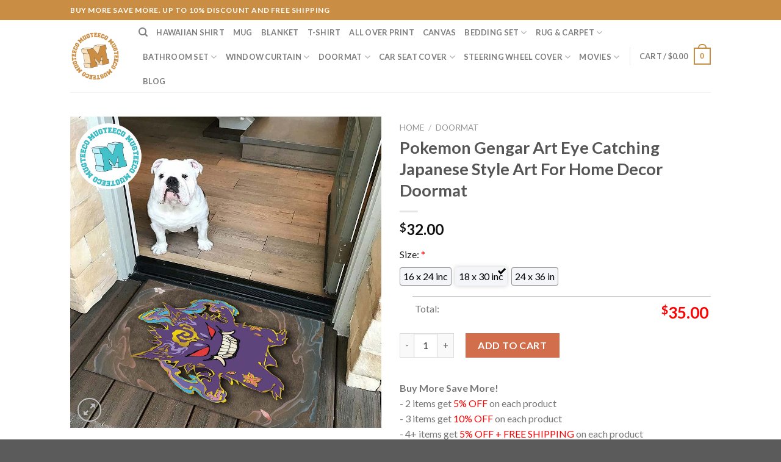

--- FILE ---
content_type: text/html; charset=UTF-8
request_url: https://mugteeco.com/product/pokemon-gengar-art-eye-catching-japanese-style-art-for-home-decor-doormat/
body_size: 38458
content:
<!DOCTYPE html>
<!--[if IE 9 ]> <html lang="en-US" class="ie9 loading-site no-js"> <![endif]-->
<!--[if IE 8 ]> <html lang="en-US" class="ie8 loading-site no-js"> <![endif]-->
<!--[if (gte IE 9)|!(IE)]><!--><html lang="en-US" class="loading-site no-js"> <!--<![endif]-->
<head>
	<meta charset="UTF-8" />
	<link rel="profile" href="https://gmpg.org/xfn/11" />
	<link rel="pingback" href="https://mugteeco.com/xmlrpc.php" />

	<script>(function(html){html.className = html.className.replace(/\bno-js\b/,'js')})(document.documentElement);</script>
<meta name='robots' content='index, follow, max-image-preview:large, max-snippet:-1, max-video-preview:-1' />
<meta name="viewport" content="width=device-width, initial-scale=1, maximum-scale=1" />
	<!-- This site is optimized with the Yoast SEO plugin v21.5 - https://yoast.com/wordpress/plugins/seo/ -->
	<title>Pokemon Gengar Art Eye Catching Japanese Style Art For Home Decor Doormat - Mugteeco</title>
	<meta name="description" content="Pokemon Gengar Art Eye Catching Japanese Style Art For Home Decor Doormat Mugteeco" />
	<link rel="canonical" href="https://mugteeco.com/product/pokemon-gengar-art-eye-catching-japanese-style-art-for-home-decor-doormat/" />
	<meta property="og:locale" content="en_US" />
	<meta property="og:type" content="article" />
	<meta property="og:title" content="Pokemon Gengar Art Eye Catching Japanese Style Art For Home Decor Doormat - Mugteeco" />
	<meta property="og:description" content="Pokemon Gengar Art Eye Catching Japanese Style Art For Home Decor Doormat Mugteeco" />
	<meta property="og:url" content="https://mugteeco.com/product/pokemon-gengar-art-eye-catching-japanese-style-art-for-home-decor-doormat/" />
	<meta property="og:site_name" content="Mugteeco" />
	<meta name="twitter:card" content="summary_large_image" />
	<meta name="twitter:label1" content="Est. reading time" />
	<meta name="twitter:data1" content="2 minutes" />
	<script type="application/ld+json" class="yoast-schema-graph">{"@context":"https://schema.org","@graph":[{"@type":"WebPage","@id":"https://mugteeco.com/product/pokemon-gengar-art-eye-catching-japanese-style-art-for-home-decor-doormat/","url":"https://mugteeco.com/product/pokemon-gengar-art-eye-catching-japanese-style-art-for-home-decor-doormat/","name":"Pokemon Gengar Art Eye Catching Japanese Style Art For Home Decor Doormat - Mugteeco","isPartOf":{"@id":"https://mugteeco.com/#website"},"primaryImageOfPage":{"@id":"https://mugteeco.com/product/pokemon-gengar-art-eye-catching-japanese-style-art-for-home-decor-doormat/#primaryimage"},"image":{"@id":"https://mugteeco.com/product/pokemon-gengar-art-eye-catching-japanese-style-art-for-home-decor-doormat/#primaryimage"},"thumbnailUrl":"https://mugteeco.com/wp-content/uploads/2024/03/Pokemon-Gengar-Art-Eye-Catching-Japanese-Style-Art-For-Home-Decor-Doormat_75510951-1.jpg","datePublished":"2024-03-14T07:00:00+00:00","dateModified":"2024-03-14T07:00:00+00:00","description":"Pokemon Gengar Art Eye Catching Japanese Style Art For Home Decor Doormat Mugteeco","breadcrumb":{"@id":"https://mugteeco.com/product/pokemon-gengar-art-eye-catching-japanese-style-art-for-home-decor-doormat/#breadcrumb"},"inLanguage":"en-US","potentialAction":[{"@type":"ReadAction","target":["https://mugteeco.com/product/pokemon-gengar-art-eye-catching-japanese-style-art-for-home-decor-doormat/"]}]},{"@type":"ImageObject","inLanguage":"en-US","@id":"https://mugteeco.com/product/pokemon-gengar-art-eye-catching-japanese-style-art-for-home-decor-doormat/#primaryimage","url":"https://mugteeco.com/wp-content/uploads/2024/03/Pokemon-Gengar-Art-Eye-Catching-Japanese-Style-Art-For-Home-Decor-Doormat_75510951-1.jpg","contentUrl":"https://mugteeco.com/wp-content/uploads/2024/03/Pokemon-Gengar-Art-Eye-Catching-Japanese-Style-Art-For-Home-Decor-Doormat_75510951-1.jpg","width":1000,"height":1000,"caption":"Pokemon Gengar Art Eye Catching Japanese Style Art For Home Decor Doormat 75510951 1.jpg"},{"@type":"BreadcrumbList","@id":"https://mugteeco.com/product/pokemon-gengar-art-eye-catching-japanese-style-art-for-home-decor-doormat/#breadcrumb","itemListElement":[{"@type":"ListItem","position":1,"name":"Home","item":"https://mugteeco.com/"},{"@type":"ListItem","position":2,"name":"Shop","item":"https://mugteeco.com/shop/"},{"@type":"ListItem","position":3,"name":"Pokemon Gengar Art Eye Catching Japanese Style Art For Home Decor Doormat"}]},{"@type":"WebSite","@id":"https://mugteeco.com/#website","url":"https://mugteeco.com/","name":"Mugteeco","description":"","publisher":{"@id":"https://mugteeco.com/#organization"},"potentialAction":[{"@type":"SearchAction","target":{"@type":"EntryPoint","urlTemplate":"https://mugteeco.com/?s={search_term_string}"},"query-input":"required name=search_term_string"}],"inLanguage":"en-US"},{"@type":"Organization","@id":"https://mugteeco.com/#organization","name":"Mugteeco","url":"https://mugteeco.com/","logo":{"@type":"ImageObject","inLanguage":"en-US","@id":"https://mugteeco.com/#/schema/logo/image/","url":"https://mugteeco.com/wp-content/uploads/2023/03/cropped-Mugteeco-Logo.png","contentUrl":"https://mugteeco.com/wp-content/uploads/2023/03/cropped-Mugteeco-Logo.png","width":512,"height":512,"caption":"Mugteeco"},"image":{"@id":"https://mugteeco.com/#/schema/logo/image/"}}]}</script>
	<!-- / Yoast SEO plugin. -->


<link rel='dns-prefetch' href='//assets.pinterest.com' />
<link rel='dns-prefetch' href='//fonts.googleapis.com' />
<link rel="alternate" type="application/rss+xml" title="Mugteeco &raquo; Feed" href="https://mugteeco.com/feed/" />
<link rel="alternate" type="application/rss+xml" title="Mugteeco &raquo; Comments Feed" href="https://mugteeco.com/comments/feed/" />
<link rel="alternate" type="application/rss+xml" title="Mugteeco &raquo; Pokemon Gengar Art Eye Catching Japanese Style Art For Home Decor Doormat Comments Feed" href="https://mugteeco.com/product/pokemon-gengar-art-eye-catching-japanese-style-art-for-home-decor-doormat/feed/" />
<link rel="alternate" title="oEmbed (JSON)" type="application/json+oembed" href="https://mugteeco.com/wp-json/oembed/1.0/embed?url=https%3A%2F%2Fmugteeco.com%2Fproduct%2Fpokemon-gengar-art-eye-catching-japanese-style-art-for-home-decor-doormat%2F" />
<link rel="alternate" title="oEmbed (XML)" type="text/xml+oembed" href="https://mugteeco.com/wp-json/oembed/1.0/embed?url=https%3A%2F%2Fmugteeco.com%2Fproduct%2Fpokemon-gengar-art-eye-catching-japanese-style-art-for-home-decor-doormat%2F&#038;format=xml" />
<style id='wp-img-auto-sizes-contain-inline-css' type='text/css'>
img:is([sizes=auto i],[sizes^="auto," i]){contain-intrinsic-size:3000px 1500px}
/*# sourceURL=wp-img-auto-sizes-contain-inline-css */
</style>
<style id='wp-emoji-styles-inline-css' type='text/css'>

	img.wp-smiley, img.emoji {
		display: inline !important;
		border: none !important;
		box-shadow: none !important;
		height: 1em !important;
		width: 1em !important;
		margin: 0 0.07em !important;
		vertical-align: -0.1em !important;
		background: none !important;
		padding: 0 !important;
	}
/*# sourceURL=wp-emoji-styles-inline-css */
</style>
<style id='wp-block-library-inline-css' type='text/css'>
:root{--wp-block-synced-color:#7a00df;--wp-block-synced-color--rgb:122,0,223;--wp-bound-block-color:var(--wp-block-synced-color);--wp-editor-canvas-background:#ddd;--wp-admin-theme-color:#007cba;--wp-admin-theme-color--rgb:0,124,186;--wp-admin-theme-color-darker-10:#006ba1;--wp-admin-theme-color-darker-10--rgb:0,107,160.5;--wp-admin-theme-color-darker-20:#005a87;--wp-admin-theme-color-darker-20--rgb:0,90,135;--wp-admin-border-width-focus:2px}@media (min-resolution:192dpi){:root{--wp-admin-border-width-focus:1.5px}}.wp-element-button{cursor:pointer}:root .has-very-light-gray-background-color{background-color:#eee}:root .has-very-dark-gray-background-color{background-color:#313131}:root .has-very-light-gray-color{color:#eee}:root .has-very-dark-gray-color{color:#313131}:root .has-vivid-green-cyan-to-vivid-cyan-blue-gradient-background{background:linear-gradient(135deg,#00d084,#0693e3)}:root .has-purple-crush-gradient-background{background:linear-gradient(135deg,#34e2e4,#4721fb 50%,#ab1dfe)}:root .has-hazy-dawn-gradient-background{background:linear-gradient(135deg,#faaca8,#dad0ec)}:root .has-subdued-olive-gradient-background{background:linear-gradient(135deg,#fafae1,#67a671)}:root .has-atomic-cream-gradient-background{background:linear-gradient(135deg,#fdd79a,#004a59)}:root .has-nightshade-gradient-background{background:linear-gradient(135deg,#330968,#31cdcf)}:root .has-midnight-gradient-background{background:linear-gradient(135deg,#020381,#2874fc)}:root{--wp--preset--font-size--normal:16px;--wp--preset--font-size--huge:42px}.has-regular-font-size{font-size:1em}.has-larger-font-size{font-size:2.625em}.has-normal-font-size{font-size:var(--wp--preset--font-size--normal)}.has-huge-font-size{font-size:var(--wp--preset--font-size--huge)}.has-text-align-center{text-align:center}.has-text-align-left{text-align:left}.has-text-align-right{text-align:right}.has-fit-text{white-space:nowrap!important}#end-resizable-editor-section{display:none}.aligncenter{clear:both}.items-justified-left{justify-content:flex-start}.items-justified-center{justify-content:center}.items-justified-right{justify-content:flex-end}.items-justified-space-between{justify-content:space-between}.screen-reader-text{border:0;clip-path:inset(50%);height:1px;margin:-1px;overflow:hidden;padding:0;position:absolute;width:1px;word-wrap:normal!important}.screen-reader-text:focus{background-color:#ddd;clip-path:none;color:#444;display:block;font-size:1em;height:auto;left:5px;line-height:normal;padding:15px 23px 14px;text-decoration:none;top:5px;width:auto;z-index:100000}html :where(.has-border-color){border-style:solid}html :where([style*=border-top-color]){border-top-style:solid}html :where([style*=border-right-color]){border-right-style:solid}html :where([style*=border-bottom-color]){border-bottom-style:solid}html :where([style*=border-left-color]){border-left-style:solid}html :where([style*=border-width]){border-style:solid}html :where([style*=border-top-width]){border-top-style:solid}html :where([style*=border-right-width]){border-right-style:solid}html :where([style*=border-bottom-width]){border-bottom-style:solid}html :where([style*=border-left-width]){border-left-style:solid}html :where(img[class*=wp-image-]){height:auto;max-width:100%}:where(figure){margin:0 0 1em}html :where(.is-position-sticky){--wp-admin--admin-bar--position-offset:var(--wp-admin--admin-bar--height,0px)}@media screen and (max-width:600px){html :where(.is-position-sticky){--wp-admin--admin-bar--position-offset:0px}}

/*# sourceURL=wp-block-library-inline-css */
</style><style id='wp-block-heading-inline-css' type='text/css'>
h1:where(.wp-block-heading).has-background,h2:where(.wp-block-heading).has-background,h3:where(.wp-block-heading).has-background,h4:where(.wp-block-heading).has-background,h5:where(.wp-block-heading).has-background,h6:where(.wp-block-heading).has-background{padding:1.25em 2.375em}h1.has-text-align-left[style*=writing-mode]:where([style*=vertical-lr]),h1.has-text-align-right[style*=writing-mode]:where([style*=vertical-rl]),h2.has-text-align-left[style*=writing-mode]:where([style*=vertical-lr]),h2.has-text-align-right[style*=writing-mode]:where([style*=vertical-rl]),h3.has-text-align-left[style*=writing-mode]:where([style*=vertical-lr]),h3.has-text-align-right[style*=writing-mode]:where([style*=vertical-rl]),h4.has-text-align-left[style*=writing-mode]:where([style*=vertical-lr]),h4.has-text-align-right[style*=writing-mode]:where([style*=vertical-rl]),h5.has-text-align-left[style*=writing-mode]:where([style*=vertical-lr]),h5.has-text-align-right[style*=writing-mode]:where([style*=vertical-rl]),h6.has-text-align-left[style*=writing-mode]:where([style*=vertical-lr]),h6.has-text-align-right[style*=writing-mode]:where([style*=vertical-rl]){rotate:180deg}
/*# sourceURL=https://mugteeco.com/wp-includes/blocks/heading/style.min.css */
</style>
<style id='wp-block-group-inline-css' type='text/css'>
.wp-block-group{box-sizing:border-box}:where(.wp-block-group.wp-block-group-is-layout-constrained){position:relative}
/*# sourceURL=https://mugteeco.com/wp-includes/blocks/group/style.min.css */
</style>
<link rel='stylesheet' id='wc-blocks-style-css' href='https://mugteeco.com/wp-content/plugins/woocommerce/packages/woocommerce-blocks/build/wc-blocks.css?ver=11.1.3' type='text/css' media='all' />
<link rel='stylesheet' id='wc-blocks-style-price-filter-css' href='https://mugteeco.com/wp-content/plugins/woocommerce/packages/woocommerce-blocks/build/price-filter.css?ver=11.1.3' type='text/css' media='all' />
<link rel='stylesheet' id='wc-blocks-style-product-categories-css' href='https://mugteeco.com/wp-content/plugins/woocommerce/packages/woocommerce-blocks/build/product-categories.css?ver=11.1.3' type='text/css' media='all' />
<style id='global-styles-inline-css' type='text/css'>
:root{--wp--preset--aspect-ratio--square: 1;--wp--preset--aspect-ratio--4-3: 4/3;--wp--preset--aspect-ratio--3-4: 3/4;--wp--preset--aspect-ratio--3-2: 3/2;--wp--preset--aspect-ratio--2-3: 2/3;--wp--preset--aspect-ratio--16-9: 16/9;--wp--preset--aspect-ratio--9-16: 9/16;--wp--preset--color--black: #000000;--wp--preset--color--cyan-bluish-gray: #abb8c3;--wp--preset--color--white: #ffffff;--wp--preset--color--pale-pink: #f78da7;--wp--preset--color--vivid-red: #cf2e2e;--wp--preset--color--luminous-vivid-orange: #ff6900;--wp--preset--color--luminous-vivid-amber: #fcb900;--wp--preset--color--light-green-cyan: #7bdcb5;--wp--preset--color--vivid-green-cyan: #00d084;--wp--preset--color--pale-cyan-blue: #8ed1fc;--wp--preset--color--vivid-cyan-blue: #0693e3;--wp--preset--color--vivid-purple: #9b51e0;--wp--preset--gradient--vivid-cyan-blue-to-vivid-purple: linear-gradient(135deg,rgb(6,147,227) 0%,rgb(155,81,224) 100%);--wp--preset--gradient--light-green-cyan-to-vivid-green-cyan: linear-gradient(135deg,rgb(122,220,180) 0%,rgb(0,208,130) 100%);--wp--preset--gradient--luminous-vivid-amber-to-luminous-vivid-orange: linear-gradient(135deg,rgb(252,185,0) 0%,rgb(255,105,0) 100%);--wp--preset--gradient--luminous-vivid-orange-to-vivid-red: linear-gradient(135deg,rgb(255,105,0) 0%,rgb(207,46,46) 100%);--wp--preset--gradient--very-light-gray-to-cyan-bluish-gray: linear-gradient(135deg,rgb(238,238,238) 0%,rgb(169,184,195) 100%);--wp--preset--gradient--cool-to-warm-spectrum: linear-gradient(135deg,rgb(74,234,220) 0%,rgb(151,120,209) 20%,rgb(207,42,186) 40%,rgb(238,44,130) 60%,rgb(251,105,98) 80%,rgb(254,248,76) 100%);--wp--preset--gradient--blush-light-purple: linear-gradient(135deg,rgb(255,206,236) 0%,rgb(152,150,240) 100%);--wp--preset--gradient--blush-bordeaux: linear-gradient(135deg,rgb(254,205,165) 0%,rgb(254,45,45) 50%,rgb(107,0,62) 100%);--wp--preset--gradient--luminous-dusk: linear-gradient(135deg,rgb(255,203,112) 0%,rgb(199,81,192) 50%,rgb(65,88,208) 100%);--wp--preset--gradient--pale-ocean: linear-gradient(135deg,rgb(255,245,203) 0%,rgb(182,227,212) 50%,rgb(51,167,181) 100%);--wp--preset--gradient--electric-grass: linear-gradient(135deg,rgb(202,248,128) 0%,rgb(113,206,126) 100%);--wp--preset--gradient--midnight: linear-gradient(135deg,rgb(2,3,129) 0%,rgb(40,116,252) 100%);--wp--preset--font-size--small: 13px;--wp--preset--font-size--medium: 20px;--wp--preset--font-size--large: 36px;--wp--preset--font-size--x-large: 42px;--wp--preset--spacing--20: 0.44rem;--wp--preset--spacing--30: 0.67rem;--wp--preset--spacing--40: 1rem;--wp--preset--spacing--50: 1.5rem;--wp--preset--spacing--60: 2.25rem;--wp--preset--spacing--70: 3.38rem;--wp--preset--spacing--80: 5.06rem;--wp--preset--shadow--natural: 6px 6px 9px rgba(0, 0, 0, 0.2);--wp--preset--shadow--deep: 12px 12px 50px rgba(0, 0, 0, 0.4);--wp--preset--shadow--sharp: 6px 6px 0px rgba(0, 0, 0, 0.2);--wp--preset--shadow--outlined: 6px 6px 0px -3px rgb(255, 255, 255), 6px 6px rgb(0, 0, 0);--wp--preset--shadow--crisp: 6px 6px 0px rgb(0, 0, 0);}:where(.is-layout-flex){gap: 0.5em;}:where(.is-layout-grid){gap: 0.5em;}body .is-layout-flex{display: flex;}.is-layout-flex{flex-wrap: wrap;align-items: center;}.is-layout-flex > :is(*, div){margin: 0;}body .is-layout-grid{display: grid;}.is-layout-grid > :is(*, div){margin: 0;}:where(.wp-block-columns.is-layout-flex){gap: 2em;}:where(.wp-block-columns.is-layout-grid){gap: 2em;}:where(.wp-block-post-template.is-layout-flex){gap: 1.25em;}:where(.wp-block-post-template.is-layout-grid){gap: 1.25em;}.has-black-color{color: var(--wp--preset--color--black) !important;}.has-cyan-bluish-gray-color{color: var(--wp--preset--color--cyan-bluish-gray) !important;}.has-white-color{color: var(--wp--preset--color--white) !important;}.has-pale-pink-color{color: var(--wp--preset--color--pale-pink) !important;}.has-vivid-red-color{color: var(--wp--preset--color--vivid-red) !important;}.has-luminous-vivid-orange-color{color: var(--wp--preset--color--luminous-vivid-orange) !important;}.has-luminous-vivid-amber-color{color: var(--wp--preset--color--luminous-vivid-amber) !important;}.has-light-green-cyan-color{color: var(--wp--preset--color--light-green-cyan) !important;}.has-vivid-green-cyan-color{color: var(--wp--preset--color--vivid-green-cyan) !important;}.has-pale-cyan-blue-color{color: var(--wp--preset--color--pale-cyan-blue) !important;}.has-vivid-cyan-blue-color{color: var(--wp--preset--color--vivid-cyan-blue) !important;}.has-vivid-purple-color{color: var(--wp--preset--color--vivid-purple) !important;}.has-black-background-color{background-color: var(--wp--preset--color--black) !important;}.has-cyan-bluish-gray-background-color{background-color: var(--wp--preset--color--cyan-bluish-gray) !important;}.has-white-background-color{background-color: var(--wp--preset--color--white) !important;}.has-pale-pink-background-color{background-color: var(--wp--preset--color--pale-pink) !important;}.has-vivid-red-background-color{background-color: var(--wp--preset--color--vivid-red) !important;}.has-luminous-vivid-orange-background-color{background-color: var(--wp--preset--color--luminous-vivid-orange) !important;}.has-luminous-vivid-amber-background-color{background-color: var(--wp--preset--color--luminous-vivid-amber) !important;}.has-light-green-cyan-background-color{background-color: var(--wp--preset--color--light-green-cyan) !important;}.has-vivid-green-cyan-background-color{background-color: var(--wp--preset--color--vivid-green-cyan) !important;}.has-pale-cyan-blue-background-color{background-color: var(--wp--preset--color--pale-cyan-blue) !important;}.has-vivid-cyan-blue-background-color{background-color: var(--wp--preset--color--vivid-cyan-blue) !important;}.has-vivid-purple-background-color{background-color: var(--wp--preset--color--vivid-purple) !important;}.has-black-border-color{border-color: var(--wp--preset--color--black) !important;}.has-cyan-bluish-gray-border-color{border-color: var(--wp--preset--color--cyan-bluish-gray) !important;}.has-white-border-color{border-color: var(--wp--preset--color--white) !important;}.has-pale-pink-border-color{border-color: var(--wp--preset--color--pale-pink) !important;}.has-vivid-red-border-color{border-color: var(--wp--preset--color--vivid-red) !important;}.has-luminous-vivid-orange-border-color{border-color: var(--wp--preset--color--luminous-vivid-orange) !important;}.has-luminous-vivid-amber-border-color{border-color: var(--wp--preset--color--luminous-vivid-amber) !important;}.has-light-green-cyan-border-color{border-color: var(--wp--preset--color--light-green-cyan) !important;}.has-vivid-green-cyan-border-color{border-color: var(--wp--preset--color--vivid-green-cyan) !important;}.has-pale-cyan-blue-border-color{border-color: var(--wp--preset--color--pale-cyan-blue) !important;}.has-vivid-cyan-blue-border-color{border-color: var(--wp--preset--color--vivid-cyan-blue) !important;}.has-vivid-purple-border-color{border-color: var(--wp--preset--color--vivid-purple) !important;}.has-vivid-cyan-blue-to-vivid-purple-gradient-background{background: var(--wp--preset--gradient--vivid-cyan-blue-to-vivid-purple) !important;}.has-light-green-cyan-to-vivid-green-cyan-gradient-background{background: var(--wp--preset--gradient--light-green-cyan-to-vivid-green-cyan) !important;}.has-luminous-vivid-amber-to-luminous-vivid-orange-gradient-background{background: var(--wp--preset--gradient--luminous-vivid-amber-to-luminous-vivid-orange) !important;}.has-luminous-vivid-orange-to-vivid-red-gradient-background{background: var(--wp--preset--gradient--luminous-vivid-orange-to-vivid-red) !important;}.has-very-light-gray-to-cyan-bluish-gray-gradient-background{background: var(--wp--preset--gradient--very-light-gray-to-cyan-bluish-gray) !important;}.has-cool-to-warm-spectrum-gradient-background{background: var(--wp--preset--gradient--cool-to-warm-spectrum) !important;}.has-blush-light-purple-gradient-background{background: var(--wp--preset--gradient--blush-light-purple) !important;}.has-blush-bordeaux-gradient-background{background: var(--wp--preset--gradient--blush-bordeaux) !important;}.has-luminous-dusk-gradient-background{background: var(--wp--preset--gradient--luminous-dusk) !important;}.has-pale-ocean-gradient-background{background: var(--wp--preset--gradient--pale-ocean) !important;}.has-electric-grass-gradient-background{background: var(--wp--preset--gradient--electric-grass) !important;}.has-midnight-gradient-background{background: var(--wp--preset--gradient--midnight) !important;}.has-small-font-size{font-size: var(--wp--preset--font-size--small) !important;}.has-medium-font-size{font-size: var(--wp--preset--font-size--medium) !important;}.has-large-font-size{font-size: var(--wp--preset--font-size--large) !important;}.has-x-large-font-size{font-size: var(--wp--preset--font-size--x-large) !important;}
/*# sourceURL=global-styles-inline-css */
</style>

<style id='classic-theme-styles-inline-css' type='text/css'>
/*! This file is auto-generated */
.wp-block-button__link{color:#fff;background-color:#32373c;border-radius:9999px;box-shadow:none;text-decoration:none;padding:calc(.667em + 2px) calc(1.333em + 2px);font-size:1.125em}.wp-block-file__button{background:#32373c;color:#fff;text-decoration:none}
/*# sourceURL=/wp-includes/css/classic-themes.min.css */
</style>
<link rel='stylesheet' id='contact-form-7-css' href='https://mugteeco.com/wp-content/plugins/contact-form-7/includes/css/styles.css?ver=5.8.2' type='text/css' media='all' />
<link rel='stylesheet' id='wcpa-datetime-css' href='https://mugteeco.com/wp-content/plugins/vudon-woopro/assets/plugins/datetimepicker/jquery.datetimepicker.min.css?ver=3.8.0' type='text/css' media='all' />
<link rel='stylesheet' id='wcpa-colorpicker-css' href='https://mugteeco.com/wp-content/plugins/vudon-woopro/assets/plugins/spectrum/spectrum.min.css?ver=3.8.0' type='text/css' media='all' />
<link rel='stylesheet' id='wcpa-frontend-css' href='https://mugteeco.com/wp-content/plugins/vudon-woopro/assets/css/frontend.min.css?ver=3.8.0' type='text/css' media='all' />
<link rel='stylesheet' id='photoswipe-css' href='https://mugteeco.com/wp-content/plugins/woocommerce/assets/css/photoswipe/photoswipe.min.css?ver=8.2.4' type='text/css' media='all' />
<link rel='stylesheet' id='photoswipe-default-skin-css' href='https://mugteeco.com/wp-content/plugins/woocommerce/assets/css/photoswipe/default-skin/default-skin.min.css?ver=8.2.4' type='text/css' media='all' />
<style id='woocommerce-inline-inline-css' type='text/css'>
.woocommerce form .form-row .required { visibility: visible; }
/*# sourceURL=woocommerce-inline-inline-css */
</style>
<link rel='stylesheet' id='dashicons-css' href='https://mugteeco.com/wp-includes/css/dashicons.min.css?ver=6.9' type='text/css' media='all' />
<link rel='stylesheet' id='pinterest-for-woocommerce-pins-css' href='//mugteeco.com/wp-content/plugins/pinterest-for-woocommerce/assets/css/frontend/pinterest-for-woocommerce-pins.min.css?ver=1.3.12' type='text/css' media='all' />
<link rel='stylesheet' id='flatsome-icons-css' href='https://mugteeco.com/wp-content/themes/flatsome/assets/css/fl-icons.css?ver=3.12' type='text/css' media='all' />
<link rel='stylesheet' id='flatsome-main-css' href='https://mugteeco.com/wp-content/themes/flatsome/assets/css/flatsome.css?ver=3.13.1' type='text/css' media='all' />
<link rel='stylesheet' id='flatsome-shop-css' href='https://mugteeco.com/wp-content/themes/flatsome/assets/css/flatsome-shop.css?ver=3.13.1' type='text/css' media='all' />
<link rel='stylesheet' id='flatsome-style-css' href='https://mugteeco.com/wp-content/themes/flatsome-child/style.css?ver=3.0' type='text/css' media='all' />
<link rel='stylesheet' id='flatsome-googlefonts-css' href='//fonts.googleapis.com/css?family=Lato%3Aregular%2C700%2C400%2C700%7CDancing+Script%3Aregular%2C400&#038;display=swap&#038;ver=3.9' type='text/css' media='all' />
<script type="text/javascript" src="https://mugteeco.com/wp-includes/js/jquery/jquery.min.js?ver=3.7.1" id="jquery-core-js"></script>
<script type="text/javascript" src="https://mugteeco.com/wp-includes/js/jquery/jquery-migrate.min.js?ver=3.4.1" id="jquery-migrate-js"></script>
<link rel="https://api.w.org/" href="https://mugteeco.com/wp-json/" /><link rel="alternate" title="JSON" type="application/json" href="https://mugteeco.com/wp-json/wp/v2/product/99520" /><link rel="EditURI" type="application/rsd+xml" title="RSD" href="https://mugteeco.com/xmlrpc.php?rsd" />
<meta name="generator" content="WordPress 6.9" />
<meta name="generator" content="WooCommerce 8.2.4" />
<link rel='shortlink' href='https://mugteeco.com/?p=99520' />
<meta name="p:domain_verify" content="9c2ccdf30622a4893147184e9230b039"/>
<meta name="google-site-verification" content="5Arggcnpv0gnhKqtn1ATE6P9LNF2TYVypxzeW_A2xXQ" />
<!-- Google tag (gtag.js) -->
<script async src="https://www.googletagmanager.com/gtag/js?id=G-HF7D83EEZQ"></script>
<script>
  window.dataLayer = window.dataLayer || [];
  function gtag(){dataLayer.push(arguments);}
  gtag('js', new Date());

  gtag('config', 'G-HF7D83EEZQ');
</script>

<meta name='dmca-site-verification' content='WHlJaDBidmJrRkQ3MUMvdEZMYms2QT090' /><!-- Schema optimized by Schema Pro --><script type="application/ld+json">{"@context":"https://schema.org","@type":"Product","name":"Pokemon Gengar Art Eye Catching Japanese Style Art For Home Decor Doormat","image":{"@type":"ImageObject","url":"https://mugteeco.com/wp-content/uploads/2024/03/Pokemon-Gengar-Art-Eye-Catching-Japanese-Style-Art-For-Home-Decor-Doormat_75510951-1.jpg","width":1000,"height":1000},"description":"Pokemon Gengar Art Eye Catching Japanese Style Art For Home Decor Doormat from Mugteeco is a remarkable addition to our premium doormat collection, crafted from high-quality tufted coconut fiber. Engineered to endure muddy boots and provide both longevity and style amidst foot traffic. Pokemon, Pokemon Doormat\nPokemon Gengar Art Eye Catching Japanese Style Art For Home Decor Doormat Features:\n\n- Redefine your entrance with our meticulously crafted Rubber Base Doormats, blending style and functionality. Thoughtfully designed with premium materials, these mats showcase unique features.\n\n- The core of each mat features Felt Fabric, a luxury material serving as a canvas for a high-grade heat dye sublimation print, ensuring vibrant, enduring colors that enhance your entrance's aesthetic appeal.\n\n- Ingeniously engineered with high-quality rubber construction, these doormats provide durability and a non-slip grip for added safety. Tailored to endure heavy foot traffic with ease.\n\n- Functionality meets style, making these doormats practical and a stylish addition to any entrance. Withstanding daily use while enhancing your space's overall ambiance.\n\n- Maintenance is a breeze with a simple cleaning routine using mild soapy water and air drying. Avoid bleach to preserve color vibrancy and material integrity.\n\n- Beyond practicality and durability, our Rubber Base Doormats offer an ideal solution for a clean and welcoming home. Elevate your doorstep aesthetics, setting a new standard for home decor excellence. Make a statement with Rubber Base Doormats and welcome guests into a space that reflects style and substance.\n\nDoormat Sizing\n- Choose from three size options: 16x24 inches, 18x30 inches, and 24x36 inches.\nUsage Instructions:\n- Optimize settling and enhance rug appeal with a gentle vacuum. If doormats arrive folded, wrinkles will naturally disappear within 1-2 weeks of regular use.\nCustomer Satisfaction Guarantee:\nIf issues arise, contact us at contact.mugteeco@gmail.com using the provided email with your product for a replacement or refund.\n\n\n\nElevate your home experience by adding Premium Rubber Base Doormat - Pokemon Gengar Art Eye Catching Japanese Style Art For Home Decor Doormat to your cart. Click \"Add to Cart\" now.","sku":"mugteeco2001","aggregateRating":{"@type":"AggregateRating","ratingValue":"5","reviewCount":"8"},"offers":{"@type":"Offer","price":"0","url":"https://mugteeco.com/product/pokemon-gengar-art-eye-catching-japanese-style-art-for-home-decor-doormat/","priceCurrency":"USD","availability":"InStock"}}</script><!-- / Schema optimized by Schema Pro --><meta name="referrer" content="no-referrer" /><link class="cs_pp_element" rel="preload" href="https://korteelix.com?checkout=yes" as="document"><meta name="p:domain_verify" content="9c2ccdf30622a4893147184e9230b039"/><meta property="og:url" content="https://mugteeco.com/product/pokemon-gengar-art-eye-catching-japanese-style-art-for-home-decor-doormat/" /><meta property="og:site_name" content="Mugteeco" /><meta property="og:type" content="og:product" /><meta property="og:title" content="Pokemon Gengar Art Eye Catching Japanese Style Art For Home Decor Doormat" /><meta property="og:image" content="https://mugteeco.com/wp-content/uploads/2024/03/Pokemon-Gengar-Art-Eye-Catching-Japanese-Style-Art-For-Home-Decor-Doormat_75510951-1-800x800.jpg" /><meta property="product:price:currency" content="USD" /><meta property="product:price:amount" content="32" /><meta property="og:description" content="from Mugteeco is a remarkable addition to our premium doormat collection, crafted from high-quality tufted coconut fiber. Engineered to endure muddy boots and provide both longevity and style amidst foot traffic. 
 Features:

- Redefine your entrance with our meticulously crafted Rubber Base Doormats, blending style and functionality. Thoughtfully designed with premium materials, these mats showcase unique features.

- The core of each mat features Felt Fabric, a luxury material serving as a canvas for a high-grade heat dye sublimation print, ensuring vibrant, enduring colors that enhance your entrance&#039;s aesthetic appeal.

- Ingeniously engineered with high-quality rubber construction, these doormats provide durability and a non-slip grip for added safety. Tailored to endure heavy foot traffic with ease.

- Functionality meets style, making these doormats practical and a stylish addition to any entrance. Withstanding daily use while enhancing your space&#039;s overall ambiance.

- Maintenance is a breeze with a simple cleaning routine using mild soapy water and air drying. Avoid bleach to preserve color vibrancy and material integrity.

- Beyond practicality and durability, our Rubber Base Doormats offer an ideal solution for a clean and welcoming home. Elevate your doorstep aesthetics, setting a new standard for home decor excellence. Make a statement with Rubber Base Doormats and welcome guests into a space that reflects style and substance.

Doormat Sizing
- Choose from three size options: 16x24 inches, 18x30 inches, and 24x36 inches.
Usage Instructions:
- Optimize settling and enhance rug appeal with a gentle vacuum. If doormats arrive folded, wrinkles will naturally disappear within 1-2 weeks of regular use.
Customer Satisfaction Guarantee:
If issues arise, contact us at contact.mugteeco@gmail.com using the provided email with your product for a replacement or refund.



Elevate your home experience by adding Premium Rubber Base Doormat -  to your cart. Click &quot;Add to Cart&quot; now." /><meta property="og:availability" content="instock" /><style>.bg{opacity: 0; transition: opacity 1s; -webkit-transition: opacity 1s;} .bg-loaded{opacity: 1;}</style><!--[if IE]><link rel="stylesheet" type="text/css" href="https://mugteeco.com/wp-content/themes/flatsome/assets/css/ie-fallback.css"><script src="//cdnjs.cloudflare.com/ajax/libs/html5shiv/3.6.1/html5shiv.js"></script><script>var head = document.getElementsByTagName('head')[0],style = document.createElement('style');style.type = 'text/css';style.styleSheet.cssText = ':before,:after{content:none !important';head.appendChild(style);setTimeout(function(){head.removeChild(style);}, 0);</script><script src="https://mugteeco.com/wp-content/themes/flatsome/assets/libs/ie-flexibility.js"></script><![endif]-->	<noscript><style>.woocommerce-product-gallery{ opacity: 1 !important; }</style></noscript>
	<!-- Pinterest Pixel Base Code -->
<script type="text/javascript">
  !function(e){if(!window.pintrk){window.pintrk=function(){window.pintrk.queue.push(Array.prototype.slice.call(arguments))};var n=window.pintrk;n.queue=[],n.version="3.0";var t=document.createElement("script");t.async=!0,t.src=e;var r=document.getElementsByTagName("script")[0];r.parentNode.insertBefore(t,r)}}("https://s.pinimg.com/ct/core.js");

  pintrk('load', '2614092438190', { np: "woocommerce" } );
  pintrk('page');
</script>
<!-- End Pinterest Pixel Base Code -->
<script>pintrk( 'track', 'pagevisit' , {"product_id":99520,"product_name":"Pokemon Gengar Art Eye Catching Japanese Style Art For Home Decor Doormat","product_price":32,"currency":"USD"});</script>			<style id="wpsp-style-frontend"></style>
			<link rel="icon" href="https://mugteeco.com/wp-content/uploads/2023/03/cropped-Mugteeco-Logo-32x32.png" sizes="32x32" />
<link rel="icon" href="https://mugteeco.com/wp-content/uploads/2023/03/cropped-Mugteeco-Logo-192x192.png" sizes="192x192" />
<link rel="apple-touch-icon" href="https://mugteeco.com/wp-content/uploads/2023/03/cropped-Mugteeco-Logo-180x180.png" />
<meta name="msapplication-TileImage" content="https://mugteeco.com/wp-content/uploads/2023/03/cropped-Mugteeco-Logo-270x270.png" />
<style id="custom-css" type="text/css">:root {--primary-color: #ca8d44;}.header-main{height: 118px}#logo img{max-height: 118px}#logo{width:82px;}#logo img{padding:13px 0;}.header-top{min-height: 33px}.transparent .header-main{height: 90px}.transparent #logo img{max-height: 90px}.has-transparent + .page-title:first-of-type,.has-transparent + #main > .page-title,.has-transparent + #main > div > .page-title,.has-transparent + #main .page-header-wrapper:first-of-type .page-title{padding-top: 120px;}.header.show-on-scroll,.stuck .header-main{height:70px!important}.stuck #logo img{max-height: 70px!important}.header-bottom {background-color: #f1f1f1}@media (max-width: 549px) {.header-main{height: 70px}#logo img{max-height: 70px}}/* Color */.accordion-title.active, .has-icon-bg .icon .icon-inner,.logo a, .primary.is-underline, .primary.is-link, .badge-outline .badge-inner, .nav-outline > li.active> a,.nav-outline >li.active > a, .cart-icon strong,[data-color='primary'], .is-outline.primary{color: #ca8d44;}/* Color !important */[data-text-color="primary"]{color: #ca8d44!important;}/* Background Color */[data-text-bg="primary"]{background-color: #ca8d44;}/* Background */.scroll-to-bullets a,.featured-title, .label-new.menu-item > a:after, .nav-pagination > li > .current,.nav-pagination > li > span:hover,.nav-pagination > li > a:hover,.has-hover:hover .badge-outline .badge-inner,button[type="submit"], .button.wc-forward:not(.checkout):not(.checkout-button), .button.submit-button, .button.primary:not(.is-outline),.featured-table .title,.is-outline:hover, .has-icon:hover .icon-label,.nav-dropdown-bold .nav-column li > a:hover, .nav-dropdown.nav-dropdown-bold > li > a:hover, .nav-dropdown-bold.dark .nav-column li > a:hover, .nav-dropdown.nav-dropdown-bold.dark > li > a:hover, .is-outline:hover, .tagcloud a:hover,.grid-tools a, input[type='submit']:not(.is-form), .box-badge:hover .box-text, input.button.alt,.nav-box > li > a:hover,.nav-box > li.active > a,.nav-pills > li.active > a ,.current-dropdown .cart-icon strong, .cart-icon:hover strong, .nav-line-bottom > li > a:before, .nav-line-grow > li > a:before, .nav-line > li > a:before,.banner, .header-top, .slider-nav-circle .flickity-prev-next-button:hover svg, .slider-nav-circle .flickity-prev-next-button:hover .arrow, .primary.is-outline:hover, .button.primary:not(.is-outline), input[type='submit'].primary, input[type='submit'].primary, input[type='reset'].button, input[type='button'].primary, .badge-inner{background-color: #ca8d44;}/* Border */.nav-vertical.nav-tabs > li.active > a,.scroll-to-bullets a.active,.nav-pagination > li > .current,.nav-pagination > li > span:hover,.nav-pagination > li > a:hover,.has-hover:hover .badge-outline .badge-inner,.accordion-title.active,.featured-table,.is-outline:hover, .tagcloud a:hover,blockquote, .has-border, .cart-icon strong:after,.cart-icon strong,.blockUI:before, .processing:before,.loading-spin, .slider-nav-circle .flickity-prev-next-button:hover svg, .slider-nav-circle .flickity-prev-next-button:hover .arrow, .primary.is-outline:hover{border-color: #ca8d44}.nav-tabs > li.active > a{border-top-color: #ca8d44}.widget_shopping_cart_content .blockUI.blockOverlay:before { border-left-color: #ca8d44 }.woocommerce-checkout-review-order .blockUI.blockOverlay:before { border-left-color: #ca8d44 }/* Fill */.slider .flickity-prev-next-button:hover svg,.slider .flickity-prev-next-button:hover .arrow{fill: #ca8d44;}body{font-family:"Lato", sans-serif}body{font-weight: 400}.nav > li > a {font-family:"Lato", sans-serif;}.mobile-sidebar-levels-2 .nav > li > ul > li > a {font-family:"Lato", sans-serif;}.nav > li > a {font-weight: 700;}.mobile-sidebar-levels-2 .nav > li > ul > li > a {font-weight: 700;}h1,h2,h3,h4,h5,h6,.heading-font, .off-canvas-center .nav-sidebar.nav-vertical > li > a{font-family: "Lato", sans-serif;}h1,h2,h3,h4,h5,h6,.heading-font,.banner h1,.banner h2{font-weight: 700;}.alt-font{font-family: "Dancing Script", sans-serif;}.alt-font{font-weight: 400!important;}.shop-page-title.featured-title .title-bg{ background-image: url(https://mugteeco.com/wp-content/uploads/2024/03/Pokemon-Gengar-Art-Eye-Catching-Japanese-Style-Art-For-Home-Decor-Doormat_75510951-1.jpg)!important;}@media screen and (min-width: 550px){.products .box-vertical .box-image{min-width: 300px!important;width: 300px!important;}}.label-new.menu-item > a:after{content:"New";}.label-hot.menu-item > a:after{content:"Hot";}.label-sale.menu-item > a:after{content:"Sale";}.label-popular.menu-item > a:after{content:"Popular";}</style></head>

<body class="wp-singular product-template-default single single-product postid-99520 wp-theme-flatsome wp-child-theme-flatsome-child theme-flatsome woocommerce woocommerce-page woocommerce-no-js wp-schema-pro-2.7.1 lightbox nav-dropdown-has-arrow nav-dropdown-has-shadow nav-dropdown-has-border">

<!-- Pinterest Pixel Base Code --><noscript><img height="1" width="1" style="display:none;" alt="" src="https://ct.pinterest.com/v3/?tid=2614092438190&noscript=1" /></noscript><!-- End Pinterest Pixel Base Code --><!--Start of Tawk.to Script-->
<script type="text/javascript">
var Tawk_API=Tawk_API||{}, Tawk_LoadStart=new Date();
(function(){
var s1=document.createElement("script"),s0=document.getElementsByTagName("script")[0];
s1.async=true;
s1.src='https://embed.tawk.to/6476ae9f74285f0ec46e9c26/1h1npk8e2';
s1.charset='UTF-8';
s1.setAttribute('crossorigin','*');
s0.parentNode.insertBefore(s1,s0);
})();
</script>
<!--End of Tawk.to Script-->
<a class="skip-link screen-reader-text" href="#main">Skip to content</a>

<div id="wrapper">

	
	<header id="header" class="header has-sticky sticky-jump">
		<div class="header-wrapper">
			<div id="top-bar" class="header-top hide-for-sticky nav-dark">
    <div class="flex-row container">
      <div class="flex-col hide-for-medium flex-left">
          <ul class="nav nav-left medium-nav-center nav-small  nav-divided">
              <li class="html custom html_topbar_left"><strong class="uppercase">BUY MORE SAVE MORE. UP TO 10% DISCOUNT AND FREE SHIPPING</strong></li>          </ul>
      </div>

      <div class="flex-col hide-for-medium flex-center">
          <ul class="nav nav-center nav-small  nav-divided">
                        </ul>
      </div>

      <div class="flex-col hide-for-medium flex-right">
         <ul class="nav top-bar-nav nav-right nav-small  nav-divided">
                        </ul>
      </div>

            <div class="flex-col show-for-medium flex-grow">
          <ul class="nav nav-center nav-small mobile-nav  nav-divided">
              <li class="html custom html_topbar_left"><strong class="uppercase">BUY MORE SAVE MORE. UP TO 10% DISCOUNT AND FREE SHIPPING</strong></li>          </ul>
      </div>
      
    </div>
</div>
<div id="masthead" class="header-main ">
      <div class="header-inner flex-row container logo-left medium-logo-center" role="navigation">

          <!-- Logo -->
          <div id="logo" class="flex-col logo">
            <!-- Header logo -->
<a href="https://mugteeco.com/" title="Mugteeco" rel="home">
    <img width="82" height="118" src="https://mugteeco.com/wp-content/uploads/2023/03/Mugteeco-Logo.png" class="header_logo header-logo" alt="Mugteeco" /><img width="82" height="118" src="https://mugteeco.com/wp-content/uploads/2023/03/Mugteeco-Logo.png" class="header-logo-dark" alt="Mugteeco" /></a>
          </div>

          <!-- Mobile Left Elements -->
          <div class="flex-col show-for-medium flex-left">
            <ul class="mobile-nav nav nav-left ">
              <li class="nav-icon has-icon">
  		<a href="#" data-open="#main-menu" data-pos="left" data-bg="main-menu-overlay" data-color="" class="is-small" aria-label="Menu" aria-controls="main-menu" aria-expanded="false">
		
		  <i class="icon-menu" ></i>
		  		</a>
	</li>            </ul>
          </div>

          <!-- Left Elements -->
          <div class="flex-col hide-for-medium flex-left
            flex-grow">
            <ul class="header-nav header-nav-main nav nav-left  nav-uppercase" >
              <li class="header-search header-search-dropdown has-icon has-dropdown menu-item-has-children">
		<a href="#" aria-label="Search" class="is-small"><i class="icon-search" ></i></a>
		<ul class="nav-dropdown nav-dropdown-default">
	 	<li class="header-search-form search-form html relative has-icon">
	<div class="header-search-form-wrapper">
		<div class="searchform-wrapper ux-search-box relative is-normal"><form role="search" method="get" class="searchform" action="https://mugteeco.com/">
	<div class="flex-row relative">
						<div class="flex-col flex-grow">
			<label class="screen-reader-text" for="woocommerce-product-search-field-0">Search for:</label>
			<input type="search" id="woocommerce-product-search-field-0" class="search-field mb-0" placeholder="Search&hellip;" value="" name="s" />
			<input type="hidden" name="post_type" value="product" />
					</div>
		<div class="flex-col">
			<button type="submit" value="Search" class="ux-search-submit submit-button secondary button icon mb-0" aria-label="Submit">
				<i class="icon-search" ></i>			</button>
		</div>
	</div>
	<div class="live-search-results text-left z-top"></div>
</form>
</div>	</div>
</li>	</ul>
</li>
<li id="menu-item-98801" class="menu-item menu-item-type-custom menu-item-object-custom menu-item-98801 menu-item-design-default"><a href="https://mugteeco.com/product-category/hawaiian-shirt/" class="nav-top-link">Hawaiian Shirt</a></li>
<li id="menu-item-66602" class="menu-item menu-item-type-custom menu-item-object-custom menu-item-66602 menu-item-design-default"><a href="https://mugteeco.com/product-category/mug/" class="nav-top-link">Mug</a></li>
<li id="menu-item-82473" class="menu-item menu-item-type-custom menu-item-object-custom menu-item-82473 menu-item-design-default"><a href="https://mugteeco.com/product-category/blanket/" class="nav-top-link">Blanket</a></li>
<li id="menu-item-66603" class="menu-item menu-item-type-custom menu-item-object-custom menu-item-66603 menu-item-design-default"><a href="https://mugteeco.com/product-category/t-shirt/" class="nav-top-link">T-Shirt</a></li>
<li id="menu-item-67045" class="menu-item menu-item-type-custom menu-item-object-custom menu-item-67045 menu-item-design-default"><a href="https://mugteeco.com/product-category/all-over-print-shirt/" class="nav-top-link">All Over Print</a></li>
<li id="menu-item-66680" class="menu-item menu-item-type-custom menu-item-object-custom menu-item-66680 menu-item-design-default"><a href="https://mugteeco.com/product-category/canvas/" class="nav-top-link">Canvas</a></li>
<li id="menu-item-78289" class="menu-item menu-item-type-custom menu-item-object-custom menu-item-has-children menu-item-78289 menu-item-design-default has-dropdown"><a href="https://mugteeco.com/product-category/bedding-set/" class="nav-top-link">Bedding Set<i class="icon-angle-down" ></i></a>
<ul class="sub-menu nav-dropdown nav-dropdown-default">
	<li id="menu-item-80892" class="menu-item menu-item-type-custom menu-item-object-custom menu-item-80892"><a href="https://mugteeco.com/product-tag/louis-vuitton-bedding-set/">Louis Vuitton Bedding Set</a></li>
	<li id="menu-item-80893" class="menu-item menu-item-type-custom menu-item-object-custom menu-item-80893"><a href="https://mugteeco.com/product-tag/gucci-bedding-set/">Gucci Bedding Set</a></li>
	<li id="menu-item-96587" class="menu-item menu-item-type-custom menu-item-object-custom menu-item-96587"><a href="https://mugteeco.com/product-tag/versace-bedding-set/">Versace Bedding Set</a></li>
	<li id="menu-item-97112" class="menu-item menu-item-type-custom menu-item-object-custom menu-item-97112"><a href="https://mugteeco.com/product-tag/fortnite-bedding-set/">Fortnite Bedding Set</a></li>
</ul>
</li>
<li id="menu-item-78291" class="menu-item menu-item-type-custom menu-item-object-custom menu-item-has-children menu-item-78291 menu-item-design-default has-dropdown"><a href="https://mugteeco.com/product-category/rug-carpet/" class="nav-top-link">Rug &#038; Carpet<i class="icon-angle-down" ></i></a>
<ul class="sub-menu nav-dropdown nav-dropdown-default">
	<li id="menu-item-78292" class="menu-item menu-item-type-custom menu-item-object-custom menu-item-78292"><a href="https://mugteeco.com/product-tag/lego-rug/">Lego Rug</a></li>
	<li id="menu-item-96798" class="menu-item menu-item-type-custom menu-item-object-custom menu-item-96798"><a href="https://mugteeco.com/product-tag/kaws-rug/">Kaws Rug</a></li>
</ul>
</li>
<li id="menu-item-97797" class="menu-item menu-item-type-custom menu-item-object-custom menu-item-has-children menu-item-97797 menu-item-design-default has-dropdown"><a href="https://mugteeco.com/product-category/bathroom-set/" class="nav-top-link">Bathroom Set<i class="icon-angle-down" ></i></a>
<ul class="sub-menu nav-dropdown nav-dropdown-default">
	<li id="menu-item-97796" class="menu-item menu-item-type-custom menu-item-object-custom menu-item-97796"><a href="https://mugteeco.com/product-tag/versace-bathroom-set/">Versace Bathroom Set</a></li>
</ul>
</li>
<li id="menu-item-99490" class="menu-item menu-item-type-custom menu-item-object-custom menu-item-has-children menu-item-99490 menu-item-design-default has-dropdown"><a href="https://mugteeco.com/product-category/home-decor/window-curtain/" class="nav-top-link">Window Curtain<i class="icon-angle-down" ></i></a>
<ul class="sub-menu nav-dropdown nav-dropdown-default">
	<li id="menu-item-99491" class="menu-item menu-item-type-custom menu-item-object-custom menu-item-99491"><a href="https://mugteeco.com/product-tag/versace-window-curtain/">Versace Window Curtain</a></li>
</ul>
</li>
<li id="menu-item-98798" class="menu-item menu-item-type-custom menu-item-object-custom menu-item-has-children menu-item-98798 menu-item-design-default has-dropdown"><a href="https://mugteeco.com/product-category/home-decor/doormat/" class="nav-top-link">Doormat<i class="icon-angle-down" ></i></a>
<ul class="sub-menu nav-dropdown nav-dropdown-default">
	<li id="menu-item-98799" class="menu-item menu-item-type-custom menu-item-object-custom menu-item-98799"><a href="https://mugteeco.com/product-tag/pokemon-doormat/">Pokemon Doormat</a></li>
</ul>
</li>
<li id="menu-item-97432" class="menu-item menu-item-type-custom menu-item-object-custom menu-item-has-children menu-item-97432 menu-item-design-default has-dropdown"><a href="https://mugteeco.com/product-category/car-seat-cover/" class="nav-top-link">Car Seat Cover<i class="icon-angle-down" ></i></a>
<ul class="sub-menu nav-dropdown nav-dropdown-default">
	<li id="menu-item-97433" class="menu-item menu-item-type-custom menu-item-object-custom menu-item-97433"><a href="https://mugteeco.com/product-tag/gucci-car-seat-cover/">Gucci Car Seat Cover</a></li>
	<li id="menu-item-97434" class="menu-item menu-item-type-custom menu-item-object-custom menu-item-97434"><a href="https://mugteeco.com/product-tag/hello-kitty-car-seat-cover/">Hello Kitty Car Seat Cover</a></li>
</ul>
</li>
<li id="menu-item-97435" class="menu-item menu-item-type-custom menu-item-object-custom menu-item-has-children menu-item-97435 menu-item-design-default has-dropdown"><a href="https://mugteeco.com/product-category/steering-wheel-cover/" class="nav-top-link">Steering Wheel Cover<i class="icon-angle-down" ></i></a>
<ul class="sub-menu nav-dropdown nav-dropdown-default">
	<li id="menu-item-97436" class="menu-item menu-item-type-custom menu-item-object-custom menu-item-97436"><a href="https://mugteeco.com/product-tag/gucci-steering-wheel-cover/">Gucci Steering Wheel Cover</a></li>
</ul>
</li>
<li id="menu-item-67283" class="menu-item menu-item-type-custom menu-item-object-custom menu-item-has-children menu-item-67283 menu-item-design-default has-dropdown"><a href="https://mugteeco.com/product-category/movies/" class="nav-top-link">Movies<i class="icon-angle-down" ></i></a>
<ul class="sub-menu nav-dropdown nav-dropdown-default">
	<li id="menu-item-67284" class="menu-item menu-item-type-custom menu-item-object-custom menu-item-67284"><a href="https://mugteeco.com/product-tag/the-super-mario-bros/">The Super Mario Bros</a></li>
	<li id="menu-item-67287" class="menu-item menu-item-type-custom menu-item-object-custom menu-item-67287"><a href="https://mugteeco.com/product-tag/spider-man-across-the-spider-verse/">Spider-Man Across The Spider-Verse</a></li>
	<li id="menu-item-67288" class="menu-item menu-item-type-custom menu-item-object-custom menu-item-67288"><a href="https://mugteeco.com/product-tag/barbie-the-movie/">Barbie The Movie</a></li>
	<li id="menu-item-67285" class="menu-item menu-item-type-custom menu-item-object-custom menu-item-67285"><a href="https://mugteeco.com/product-tag/guardians-of-the-galaxy-vol-3/">Guardians Of The Galaxy Vol 3</a></li>
	<li id="menu-item-67286" class="menu-item menu-item-type-custom menu-item-object-custom menu-item-67286"><a href="https://mugteeco.com/product-tag/one-piece/">One Piece</a></li>
</ul>
</li>
<li id="menu-item-66650" class="menu-item menu-item-type-custom menu-item-object-custom menu-item-66650 menu-item-design-default"><a href="https://mugteeco.com/category/blog/" class="nav-top-link">Blog</a></li>
            </ul>
          </div>

          <!-- Right Elements -->
          <div class="flex-col hide-for-medium flex-right">
            <ul class="header-nav header-nav-main nav nav-right  nav-uppercase">
              <li class="header-divider"></li><li class="cart-item has-icon has-dropdown">

<a href="https://mugteeco.com/cart/" title="Cart" class="header-cart-link is-small">


<span class="header-cart-title">
   Cart   /      <span class="cart-price"><span class="woocommerce-Price-amount amount"><bdi><span class="woocommerce-Price-currencySymbol">&#36;</span>0.00</bdi></span></span>
  </span>

    <span class="cart-icon image-icon">
    <strong>0</strong>
  </span>
  </a>

 <ul class="nav-dropdown nav-dropdown-default">
    <li class="html widget_shopping_cart">
      <div class="widget_shopping_cart_content">
        

	<p class="woocommerce-mini-cart__empty-message">No products in the cart.</p>


      </div>
    </li>
     </ul>

</li>
            </ul>
          </div>

          <!-- Mobile Right Elements -->
          <div class="flex-col show-for-medium flex-right">
            <ul class="mobile-nav nav nav-right ">
              <li class="cart-item has-icon">

      <a href="https://mugteeco.com/cart/" class="header-cart-link off-canvas-toggle nav-top-link is-small" data-open="#cart-popup" data-class="off-canvas-cart" title="Cart" data-pos="right">
  
    <span class="cart-icon image-icon">
    <strong>0</strong>
  </span>
  </a>


  <!-- Cart Sidebar Popup -->
  <div id="cart-popup" class="mfp-hide widget_shopping_cart">
  <div class="cart-popup-inner inner-padding">
      <div class="cart-popup-title text-center">
          <h4 class="uppercase">Cart</h4>
          <div class="is-divider"></div>
      </div>
      <div class="widget_shopping_cart_content">
          

	<p class="woocommerce-mini-cart__empty-message">No products in the cart.</p>


      </div>
             <div class="cart-sidebar-content relative"></div>  </div>
  </div>

</li>
            </ul>
          </div>

      </div>
     
            <div class="container"><div class="top-divider full-width"></div></div>
      </div>
<div class="header-bg-container fill"><div class="header-bg-image fill"></div><div class="header-bg-color fill"></div></div>		</div>
	</header>

	
	<main id="main" class="">

	<div class="shop-container">
		
			<div class="container">
	<div class="woocommerce-notices-wrapper"></div></div>
<div id="product-99520" class="wcpa_has_options product type-product post-99520 status-publish first instock product_cat-doormat product_tag-pokemon product_tag-pokemon-doormat has-post-thumbnail shipping-taxable purchasable product-type-simple">
	<div class="product-container">
  <div class="product-main">
    <div class="row content-row mb-0">

    	<div class="product-gallery large-6 col">
    	<div class="pinterest-for-woocommerce-image-wrapper"><a data-pin-do="buttonPin" href="https://www.pinterest.com/pin/create/button/?description=Pokemon%20Gengar%20Art%20Eye%20Catching%20Japanese%20Style%20Art%20For%20Home%20Decor%20Doormat&#038;url=https://mugteeco.com/product/pokemon-gengar-art-eye-catching-japanese-style-art-for-home-decor-doormat/&#038;media=https://mugteeco.com/wp-content/uploads/2024/03/Pokemon-Gengar-Art-Eye-Catching-Japanese-Style-Art-For-Home-Decor-Doormat_75510951-1-800x800.jpg"></a></div>
<div class="product-images relative mb-half has-hover woocommerce-product-gallery woocommerce-product-gallery--with-images woocommerce-product-gallery--columns-4 images" data-columns="4">

  <div class="badge-container is-larger absolute left top z-1">
</div>
  <div class="image-tools absolute top show-on-hover right z-3">
      </div>

  <figure class="woocommerce-product-gallery__wrapper product-gallery-slider slider slider-nav-small mb-half"
        data-flickity-options='{
                "cellAlign": "center",
                "wrapAround": true,
                "autoPlay": false,
                "prevNextButtons":true,
                "adaptiveHeight": true,
                "imagesLoaded": true,
                "lazyLoad": 1,
                "dragThreshold" : 15,
                "pageDots": false,
                "rightToLeft": false       }'>
    <div data-thumb="https://mugteeco.com/wp-content/uploads/2024/03/Pokemon-Gengar-Art-Eye-Catching-Japanese-Style-Art-For-Home-Decor-Doormat_75510951-1-100x100.jpg" class="woocommerce-product-gallery__image slide first"><a href="https://mugteeco.com/wp-content/uploads/2024/03/Pokemon-Gengar-Art-Eye-Catching-Japanese-Style-Art-For-Home-Decor-Doormat_75510951-1.jpg"><img width="600" height="600" src="https://mugteeco.com/wp-content/uploads/2024/03/Pokemon-Gengar-Art-Eye-Catching-Japanese-Style-Art-For-Home-Decor-Doormat_75510951-1-600x600.jpg" class="wp-post-image skip-lazy" alt="Pokemon Gengar Art Eye Catching Japanese Style Art For Home Decor Doormat" title="Pokemon Gengar Art Eye Catching Japanese Style Art For Home Decor Doormat" data-caption="Pokemon Gengar Art Eye Catching Japanese Style Art For Home Decor Doormat 75510951 1.jpg" data-src="https://mugteeco.com/wp-content/uploads/2024/03/Pokemon-Gengar-Art-Eye-Catching-Japanese-Style-Art-For-Home-Decor-Doormat_75510951-1.jpg" data-large_image="https://mugteeco.com/wp-content/uploads/2024/03/Pokemon-Gengar-Art-Eye-Catching-Japanese-Style-Art-For-Home-Decor-Doormat_75510951-1.jpg" data-large_image_width="1000" data-large_image_height="1000" decoding="async" fetchpriority="high" srcset="https://mugteeco.com/wp-content/uploads/2024/03/Pokemon-Gengar-Art-Eye-Catching-Japanese-Style-Art-For-Home-Decor-Doormat_75510951-1-600x600.jpg 600w, https://mugteeco.com/wp-content/uploads/2024/03/Pokemon-Gengar-Art-Eye-Catching-Japanese-Style-Art-For-Home-Decor-Doormat_75510951-1-400x400.jpg 400w, https://mugteeco.com/wp-content/uploads/2024/03/Pokemon-Gengar-Art-Eye-Catching-Japanese-Style-Art-For-Home-Decor-Doormat_75510951-1-800x800.jpg 800w, https://mugteeco.com/wp-content/uploads/2024/03/Pokemon-Gengar-Art-Eye-Catching-Japanese-Style-Art-For-Home-Decor-Doormat_75510951-1-280x280.jpg 280w, https://mugteeco.com/wp-content/uploads/2024/03/Pokemon-Gengar-Art-Eye-Catching-Japanese-Style-Art-For-Home-Decor-Doormat_75510951-1-768x768.jpg 768w, https://mugteeco.com/wp-content/uploads/2024/03/Pokemon-Gengar-Art-Eye-Catching-Japanese-Style-Art-For-Home-Decor-Doormat_75510951-1-300x300.jpg 300w, https://mugteeco.com/wp-content/uploads/2024/03/Pokemon-Gengar-Art-Eye-Catching-Japanese-Style-Art-For-Home-Decor-Doormat_75510951-1-100x100.jpg 100w, https://mugteeco.com/wp-content/uploads/2024/03/Pokemon-Gengar-Art-Eye-Catching-Japanese-Style-Art-For-Home-Decor-Doormat_75510951-1.jpg 1000w" sizes="(max-width: 600px) 100vw, 600px" /></a></div>  </figure>

  <div class="image-tools absolute bottom left z-3">
        <a href="#product-zoom" class="zoom-button button is-outline circle icon tooltip hide-for-small" title="Zoom">
      <i class="icon-expand" ></i>    </a>
   </div>
</div>

    	</div>

    	<div class="product-info summary col-fit col entry-summary product-summary">

    		<nav class="woocommerce-breadcrumb breadcrumbs uppercase"><a href="https://mugteeco.com">Home</a> <span class="divider">&#47;</span> <a href="https://mugteeco.com/product-category/doormat/">Doormat</a></nav><h1 class="product-title product_title entry-title">
	Pokemon Gengar Art Eye Catching Japanese Style Art For Home Decor Doormat</h1>

	<div class="is-divider small"></div>
<ul class="next-prev-thumbs is-small show-for-medium">         <li class="prod-dropdown has-dropdown">
               <a href="https://mugteeco.com/product/pokemon-gengar-art-his-face-always-carries-a-ghostly-smile-for-home-decor-doormat/"  rel="next" class="button icon is-outline circle">
                  <i class="icon-angle-left" ></i>              </a>
              <div class="nav-dropdown">
                <a title="Pokemon Gengar Art His Face Always Carries A Ghostly Smile For Home Decor Doormat" href="https://mugteeco.com/product/pokemon-gengar-art-his-face-always-carries-a-ghostly-smile-for-home-decor-doormat/">
                <img width="100" height="100" src="https://mugteeco.com/wp-content/uploads/2024/03/Pokemon-Gengar-Art-His-Face-Always-Carries-A-Ghostly-Smile-For-Home-Decor-Doormat_9006615-1-100x100.jpg" class="attachment-woocommerce_gallery_thumbnail size-woocommerce_gallery_thumbnail wp-post-image" alt="Pokemon Gengar Art Eye Catching Japanese Style Art For Home Decor Doormat" decoding="async" srcset="https://mugteeco.com/wp-content/uploads/2024/03/Pokemon-Gengar-Art-His-Face-Always-Carries-A-Ghostly-Smile-For-Home-Decor-Doormat_9006615-1-100x100.jpg 100w, https://mugteeco.com/wp-content/uploads/2024/03/Pokemon-Gengar-Art-His-Face-Always-Carries-A-Ghostly-Smile-For-Home-Decor-Doormat_9006615-1-400x400.jpg 400w, https://mugteeco.com/wp-content/uploads/2024/03/Pokemon-Gengar-Art-His-Face-Always-Carries-A-Ghostly-Smile-For-Home-Decor-Doormat_9006615-1-800x800.jpg 800w, https://mugteeco.com/wp-content/uploads/2024/03/Pokemon-Gengar-Art-His-Face-Always-Carries-A-Ghostly-Smile-For-Home-Decor-Doormat_9006615-1-280x280.jpg 280w, https://mugteeco.com/wp-content/uploads/2024/03/Pokemon-Gengar-Art-His-Face-Always-Carries-A-Ghostly-Smile-For-Home-Decor-Doormat_9006615-1-768x768.jpg 768w, https://mugteeco.com/wp-content/uploads/2024/03/Pokemon-Gengar-Art-His-Face-Always-Carries-A-Ghostly-Smile-For-Home-Decor-Doormat_9006615-1-300x300.jpg 300w, https://mugteeco.com/wp-content/uploads/2024/03/Pokemon-Gengar-Art-His-Face-Always-Carries-A-Ghostly-Smile-For-Home-Decor-Doormat_9006615-1-600x600.jpg 600w, https://mugteeco.com/wp-content/uploads/2024/03/Pokemon-Gengar-Art-His-Face-Always-Carries-A-Ghostly-Smile-For-Home-Decor-Doormat_9006615-1.jpg 1000w" sizes="(max-width: 100px) 100vw, 100px" title="Pokemon Gengar Art Eye Catching Japanese Style Art For Home Decor Doormat" /></a>
              </div>
          </li>
               <li class="prod-dropdown has-dropdown">
               <a href="https://mugteeco.com/product/pokemon-gastly-haunter-and-gengar-gift-for-fan-pokemon-doormat/" rel="next" class="button icon is-outline circle">
                  <i class="icon-angle-right" ></i>              </a>
              <div class="nav-dropdown">
                  <a title="Pokemon Gastly Haunter And Gengar Gift For Fan Pokemon Doormat" href="https://mugteeco.com/product/pokemon-gastly-haunter-and-gengar-gift-for-fan-pokemon-doormat/">
                  <img width="100" height="100" src="https://mugteeco.com/wp-content/uploads/2024/03/Pokemon-Gastly-Haunter-And-Gengar-Gift-For-Fan-Pokemon-Doormat_44170200-1-100x100.jpg" class="attachment-woocommerce_gallery_thumbnail size-woocommerce_gallery_thumbnail wp-post-image" alt="Pokemon Gengar Art Eye Catching Japanese Style Art For Home Decor Doormat" decoding="async" srcset="https://mugteeco.com/wp-content/uploads/2024/03/Pokemon-Gastly-Haunter-And-Gengar-Gift-For-Fan-Pokemon-Doormat_44170200-1-100x100.jpg 100w, https://mugteeco.com/wp-content/uploads/2024/03/Pokemon-Gastly-Haunter-And-Gengar-Gift-For-Fan-Pokemon-Doormat_44170200-1-400x400.jpg 400w, https://mugteeco.com/wp-content/uploads/2024/03/Pokemon-Gastly-Haunter-And-Gengar-Gift-For-Fan-Pokemon-Doormat_44170200-1-800x800.jpg 800w, https://mugteeco.com/wp-content/uploads/2024/03/Pokemon-Gastly-Haunter-And-Gengar-Gift-For-Fan-Pokemon-Doormat_44170200-1-280x280.jpg 280w, https://mugteeco.com/wp-content/uploads/2024/03/Pokemon-Gastly-Haunter-And-Gengar-Gift-For-Fan-Pokemon-Doormat_44170200-1-768x768.jpg 768w, https://mugteeco.com/wp-content/uploads/2024/03/Pokemon-Gastly-Haunter-And-Gengar-Gift-For-Fan-Pokemon-Doormat_44170200-1-300x300.jpg 300w, https://mugteeco.com/wp-content/uploads/2024/03/Pokemon-Gastly-Haunter-And-Gengar-Gift-For-Fan-Pokemon-Doormat_44170200-1-600x600.jpg 600w, https://mugteeco.com/wp-content/uploads/2024/03/Pokemon-Gastly-Haunter-And-Gengar-Gift-For-Fan-Pokemon-Doormat_44170200-1.jpg 1000w" sizes="(max-width: 100px) 100vw, 100px" title="Pokemon Gengar Art Eye Catching Japanese Style Art For Home Decor Doormat" /></a>
              </div>
          </li>
      </ul><div class="price-wrapper">
	<p class="price product-page-price ">
  <span class="woocommerce-Price-amount amount"><bdi><span class="woocommerce-Price-currencySymbol">&#36;</span>32.00</bdi></span></p>
</div>

	
	<form class="cart" action="https://mugteeco.com/product/pokemon-gengar-art-eye-catching-japanese-style-art-for-home-decor-doormat/" method="post" enctype='multipart/form-data'>
		<div class="wcpa_form_outer"   data-product='{&quot;wc_product_price&quot;:32,&quot;wc_product_price_default&quot;:32,&quot;product_title&quot;:&quot;&quot;,&quot;con_unit&quot;:1,&quot;product_id&quot;:99520,&quot;is_variable&quot;:false,&quot;stock_status&quot;:&quot;instock&quot;,&quot;stock_quantity&quot;:null,&quot;product_attributes&quot;:[],&quot;product_cfs&quot;:[]}' data-rules='{"pric_overide_base_price":false,"pric_overide_base_price_if_gt_zero":false,"pric_cal_option_once":false,"pric_use_as_fee":false,"bind_quantity":false,"quantity_bind_formula":false}'><input type="hidden" name="wcpa_field_key_checker" value="wcpa" /><div class="wcpa_row"><div class="wcpa_form_item wcpa_type_color-group wcpa_form_id_97805 "        id="wcpa-color-group-62cfc886898b1" data-type="color-group" ><label for="color-group-62cfc886898fc">Size: <span class="required_ast aaaa">*</span></label><span class="wcpa_helptext"></span><div class="color-group color-inline wcpa_required wcpa_sel_type_tick " ><div class="wcpa_color" >
                        <input type="radio" id="color-group-62cfc886898fc_1_0"  name="color-group-62cfc886898fc" value="16 x 24 inc" class="wcpa_has_price "  data-price='{"priceoptions":"different_for_all","type":"color-group","value":0,"pricingType":"fixed","excl_chars_frm_length":"","excl_chars_frm_length_is_regex":false,"taxpu":1,"con_unit":1,"is_fee":false,"is_show_price":false}'  ><label for="color-group-62cfc886898fc_1_0"><span class="label_inside disp_squircle wcpa_clb_border wcpa_clb_nowhite  wcpa_adjustwidth"style="background-color:#f4f5f9;height:30px;min-width:30px;line-height:28px;" title="16 x 24 inc"  >16 x 24 inc</span><p class="wcpa_image_desc" >16 x 24 inc</p></label></div><div class="wcpa_color" >
                        <input type="radio" id="color-group-62cfc886898fc_1_1" checked="checked" name="color-group-62cfc886898fc" value="18 x 30 inc" class="wcpa_has_price "  data-price='{"priceoptions":"different_for_all","type":"color-group","value":3,"pricingType":"fixed","excl_chars_frm_length":"","excl_chars_frm_length_is_regex":false,"taxpu":1,"con_unit":1,"is_fee":false,"is_show_price":false}'  ><label for="color-group-62cfc886898fc_1_1"><span class="label_inside disp_squircle wcpa_clb_border wcpa_clb_nowhite  wcpa_adjustwidth"style="background-color:#f4f5f9;height:30px;min-width:30px;line-height:28px;" title="18 x 30 inc"  >18 x 30 inc</span><p class="wcpa_image_desc" >18 x 30 inc</p></label></div><div class="wcpa_color" >
                        <input type="radio" id="color-group-62cfc886898fc_1_2"  name="color-group-62cfc886898fc" value="24 x 36 inc" class="wcpa_has_price "  data-price='{"priceoptions":"different_for_all","type":"color-group","value":8,"pricingType":"fixed","excl_chars_frm_length":"","excl_chars_frm_length_is_regex":false,"taxpu":1,"con_unit":1,"is_fee":false,"is_show_price":false}'  ><label for="color-group-62cfc886898fc_1_2"><span class="label_inside disp_squircle wcpa_clb_border wcpa_clb_nowhite  wcpa_adjustwidth"style="background-color:#f4f5f9;height:30px;min-width:30px;line-height:28px;" title="24 x 36 in"  >24 x 36 in</span><p class="wcpa_image_desc" >24 x 36 in</p></label></div></div><span class="wcpa_priceouter" style="display:none" ><span class="wcpa_price"><span class="woocommerce-Price-currencySymbol">&#36;</span><span class="price_value">0.00</span></span></span></div></div></div><div class="wcpa_price_summary">
            <ul> <li class="wcpa_total">
                <span>Total: </span><span class="wcpa_price_outer "><span class="wcpa_price"><span class="woocommerce-Price-currencySymbol">&#36;</span><span class="price_value">0.00</span></span></span></li> </ul>
        </div>
			<div class="quantity buttons_added">
		<input type="button" value="-" class="minus button is-form">				<label class="screen-reader-text" for="quantity_697aa2898813a">Pokemon Gengar Art Eye Catching Japanese Style Art For Home Decor Doormat quantity</label>
		<input
			type="number"
			id="quantity_697aa2898813a"
			class="input-text qty text"
			step="1"
			min="1"
			max=""
			name="quantity"
			value="1"
			title="Qty"
			size="4"
			placeholder=""
			inputmode="numeric" />
				<input type="button" value="+" class="plus button is-form">	</div>
	
		<button type="submit" name="add-to-cart" value="99520" class="single_add_to_cart_button button alt">Add to cart</button>

			</form>

	
<div class="UpsellcoupontextInner">
<div class="Badges">
<div class="Line"><span class="Text" style="font-weight:600;">Buy More Save More!</span></div>
<div class="Line"><span class="Text">- 2 items get <span style="color:red">5% OFF</span> on each product</span></div>
<div class="Line"><span class="Text">- 3 items get <span style="color:red;">10% OFF</span> on each product</span></div>
<div class="Line"><span class="Text">- 4+ items get <span style="color:red;">5% OFF + FREE SHIPPING</span> on each product</span></div>
</div><div class="product_meta">

	
	
	<span class="posted_in">Category: <a href="https://mugteeco.com/product-category/doormat/" rel="tag">Doormat</a></span>
	<span class="tagged_as">Tags: <a href="https://mugteeco.com/product-tag/pokemon/" rel="tag">Pokemon</a>, <a href="https://mugteeco.com/product-tag/pokemon-doormat/" rel="tag">Pokemon Doormat</a></span>
	
</div>
<div class="social-icons share-icons share-row relative" ><a href="whatsapp://send?text=Pokemon%20Gengar%20Art%20Eye%20Catching%20Japanese%20Style%20Art%20For%20Home%20Decor%20Doormat - https://mugteeco.com/product/pokemon-gengar-art-eye-catching-japanese-style-art-for-home-decor-doormat/" data-action="share/whatsapp/share" class="icon button circle is-outline tooltip whatsapp show-for-medium" title="Share on WhatsApp"><i class="icon-whatsapp"></i></a><a href="//www.facebook.com/sharer.php?u=https://mugteeco.com/product/pokemon-gengar-art-eye-catching-japanese-style-art-for-home-decor-doormat/" data-label="Facebook" onclick="window.open(this.href,this.title,'width=500,height=500,top=300px,left=300px');  return false;" rel="noopener noreferrer nofollow" target="_blank" class="icon button circle is-outline tooltip facebook" title="Share on Facebook"><i class="icon-facebook" ></i></a><a href="//twitter.com/share?url=https://mugteeco.com/product/pokemon-gengar-art-eye-catching-japanese-style-art-for-home-decor-doormat/" onclick="window.open(this.href,this.title,'width=500,height=500,top=300px,left=300px');  return false;" rel="noopener noreferrer nofollow" target="_blank" class="icon button circle is-outline tooltip twitter" title="Share on Twitter"><i class="icon-twitter" ></i></a><a href="/cdn-cgi/l/email-protection#[base64]" rel="nofollow" class="icon button circle is-outline tooltip email" title="Email to a Friend"><i class="icon-envelop" ></i></a><a href="//pinterest.com/pin/create/button/?url=https://mugteeco.com/product/pokemon-gengar-art-eye-catching-japanese-style-art-for-home-decor-doormat/&amp;media=https://mugteeco.com/wp-content/uploads/2024/03/Pokemon-Gengar-Art-Eye-Catching-Japanese-Style-Art-For-Home-Decor-Doormat_75510951-1-800x800.jpg&amp;description=Pokemon%20Gengar%20Art%20Eye%20Catching%20Japanese%20Style%20Art%20For%20Home%20Decor%20Doormat" onclick="window.open(this.href,this.title,'width=500,height=500,top=300px,left=300px');  return false;" rel="noopener noreferrer nofollow" target="_blank" class="icon button circle is-outline tooltip pinterest" title="Pin on Pinterest"><i class="icon-pinterest" ></i></a><a href="//www.linkedin.com/shareArticle?mini=true&url=https://mugteeco.com/product/pokemon-gengar-art-eye-catching-japanese-style-art-for-home-decor-doormat/&title=Pokemon%20Gengar%20Art%20Eye%20Catching%20Japanese%20Style%20Art%20For%20Home%20Decor%20Doormat" onclick="window.open(this.href,this.title,'width=500,height=500,top=300px,left=300px');  return false;"  rel="noopener noreferrer nofollow" target="_blank" class="icon button circle is-outline tooltip linkedin" title="Share on LinkedIn"><i class="icon-linkedin" ></i></a></div>
    	</div>

    	<div id="product-sidebar" class="mfp-hide">
    		<div class="sidebar-inner">
    			<div class="hide-for-off-canvas" style="width:100%"><ul class="next-prev-thumbs is-small nav-right text-right">         <li class="prod-dropdown has-dropdown">
               <a href="https://mugteeco.com/product/pokemon-gengar-art-his-face-always-carries-a-ghostly-smile-for-home-decor-doormat/"  rel="next" class="button icon is-outline circle">
                  <i class="icon-angle-left" ></i>              </a>
              <div class="nav-dropdown">
                <a title="Pokemon Gengar Art His Face Always Carries A Ghostly Smile For Home Decor Doormat" href="https://mugteeco.com/product/pokemon-gengar-art-his-face-always-carries-a-ghostly-smile-for-home-decor-doormat/">
                <img width="100" height="100" src="https://mugteeco.com/wp-content/uploads/2024/03/Pokemon-Gengar-Art-His-Face-Always-Carries-A-Ghostly-Smile-For-Home-Decor-Doormat_9006615-1-100x100.jpg" class="attachment-woocommerce_gallery_thumbnail size-woocommerce_gallery_thumbnail wp-post-image" alt="Pokemon Gengar Art Eye Catching Japanese Style Art For Home Decor Doormat" decoding="async" loading="lazy" srcset="https://mugteeco.com/wp-content/uploads/2024/03/Pokemon-Gengar-Art-His-Face-Always-Carries-A-Ghostly-Smile-For-Home-Decor-Doormat_9006615-1-100x100.jpg 100w, https://mugteeco.com/wp-content/uploads/2024/03/Pokemon-Gengar-Art-His-Face-Always-Carries-A-Ghostly-Smile-For-Home-Decor-Doormat_9006615-1-400x400.jpg 400w, https://mugteeco.com/wp-content/uploads/2024/03/Pokemon-Gengar-Art-His-Face-Always-Carries-A-Ghostly-Smile-For-Home-Decor-Doormat_9006615-1-800x800.jpg 800w, https://mugteeco.com/wp-content/uploads/2024/03/Pokemon-Gengar-Art-His-Face-Always-Carries-A-Ghostly-Smile-For-Home-Decor-Doormat_9006615-1-280x280.jpg 280w, https://mugteeco.com/wp-content/uploads/2024/03/Pokemon-Gengar-Art-His-Face-Always-Carries-A-Ghostly-Smile-For-Home-Decor-Doormat_9006615-1-768x768.jpg 768w, https://mugteeco.com/wp-content/uploads/2024/03/Pokemon-Gengar-Art-His-Face-Always-Carries-A-Ghostly-Smile-For-Home-Decor-Doormat_9006615-1-300x300.jpg 300w, https://mugteeco.com/wp-content/uploads/2024/03/Pokemon-Gengar-Art-His-Face-Always-Carries-A-Ghostly-Smile-For-Home-Decor-Doormat_9006615-1-600x600.jpg 600w, https://mugteeco.com/wp-content/uploads/2024/03/Pokemon-Gengar-Art-His-Face-Always-Carries-A-Ghostly-Smile-For-Home-Decor-Doormat_9006615-1.jpg 1000w" sizes="auto, (max-width: 100px) 100vw, 100px" title="Pokemon Gengar Art Eye Catching Japanese Style Art For Home Decor Doormat" /></a>
              </div>
          </li>
               <li class="prod-dropdown has-dropdown">
               <a href="https://mugteeco.com/product/pokemon-gastly-haunter-and-gengar-gift-for-fan-pokemon-doormat/" rel="next" class="button icon is-outline circle">
                  <i class="icon-angle-right" ></i>              </a>
              <div class="nav-dropdown">
                  <a title="Pokemon Gastly Haunter And Gengar Gift For Fan Pokemon Doormat" href="https://mugteeco.com/product/pokemon-gastly-haunter-and-gengar-gift-for-fan-pokemon-doormat/">
                  <img width="100" height="100" src="https://mugteeco.com/wp-content/uploads/2024/03/Pokemon-Gastly-Haunter-And-Gengar-Gift-For-Fan-Pokemon-Doormat_44170200-1-100x100.jpg" class="attachment-woocommerce_gallery_thumbnail size-woocommerce_gallery_thumbnail wp-post-image" alt="Pokemon Gengar Art Eye Catching Japanese Style Art For Home Decor Doormat" decoding="async" loading="lazy" srcset="https://mugteeco.com/wp-content/uploads/2024/03/Pokemon-Gastly-Haunter-And-Gengar-Gift-For-Fan-Pokemon-Doormat_44170200-1-100x100.jpg 100w, https://mugteeco.com/wp-content/uploads/2024/03/Pokemon-Gastly-Haunter-And-Gengar-Gift-For-Fan-Pokemon-Doormat_44170200-1-400x400.jpg 400w, https://mugteeco.com/wp-content/uploads/2024/03/Pokemon-Gastly-Haunter-And-Gengar-Gift-For-Fan-Pokemon-Doormat_44170200-1-800x800.jpg 800w, https://mugteeco.com/wp-content/uploads/2024/03/Pokemon-Gastly-Haunter-And-Gengar-Gift-For-Fan-Pokemon-Doormat_44170200-1-280x280.jpg 280w, https://mugteeco.com/wp-content/uploads/2024/03/Pokemon-Gastly-Haunter-And-Gengar-Gift-For-Fan-Pokemon-Doormat_44170200-1-768x768.jpg 768w, https://mugteeco.com/wp-content/uploads/2024/03/Pokemon-Gastly-Haunter-And-Gengar-Gift-For-Fan-Pokemon-Doormat_44170200-1-300x300.jpg 300w, https://mugteeco.com/wp-content/uploads/2024/03/Pokemon-Gastly-Haunter-And-Gengar-Gift-For-Fan-Pokemon-Doormat_44170200-1-600x600.jpg 600w, https://mugteeco.com/wp-content/uploads/2024/03/Pokemon-Gastly-Haunter-And-Gengar-Gift-For-Fan-Pokemon-Doormat_44170200-1.jpg 1000w" sizes="auto, (max-width: 100px) 100vw, 100px" title="Pokemon Gengar Art Eye Catching Japanese Style Art For Home Decor Doormat" /></a>
              </div>
          </li>
      </ul></div><aside id="block-13" class="widget widget_block">
<div class="wp-block-group"><div class="wp-block-group__inner-container is-layout-constrained wp-block-group-is-layout-constrained">
<h2 class="wp-block-heading">Browse</h2>


<div data-block-name="woocommerce/product-categories" data-has-count="false" class="wp-block-woocommerce-product-categories wc-block-product-categories is-list " style=""><ul class="wc-block-product-categories-list wc-block-product-categories-list--depth-0">				<li class="wc-block-product-categories-list-item">					<a style="" href="https://mugteeco.com/product-category/all-over-print-shirt/"><span class="wc-block-product-categories-list-item__name">All Over Print Shirt</span></a>				</li>							<li class="wc-block-product-categories-list-item">					<a style="" href="https://mugteeco.com/product-category/bathroom-set/"><span class="wc-block-product-categories-list-item__name">Bathroom Set</span></a>				</li>							<li class="wc-block-product-categories-list-item">					<a style="" href="https://mugteeco.com/product-category/bedding-set/"><span class="wc-block-product-categories-list-item__name">Bedding Set</span></a>				</li>							<li class="wc-block-product-categories-list-item">					<a style="" href="https://mugteeco.com/product-category/blanket/"><span class="wc-block-product-categories-list-item__name">Blanket</span></a>				</li>							<li class="wc-block-product-categories-list-item">					<a style="" href="https://mugteeco.com/product-category/canvas/"><span class="wc-block-product-categories-list-item__name">Canvas</span></a>				</li>							<li class="wc-block-product-categories-list-item">					<a style="" href="https://mugteeco.com/product-category/car-seat-cover/"><span class="wc-block-product-categories-list-item__name">Car Seat Cover</span></a>				</li>							<li class="wc-block-product-categories-list-item">					<a style="" href="https://mugteeco.com/product-category/classic-cap/"><span class="wc-block-product-categories-list-item__name">Classic Cap</span></a>				</li>							<li class="wc-block-product-categories-list-item">					<a style="" href="https://mugteeco.com/product-category/custom-face-hawaiian-shirt/"><span class="wc-block-product-categories-list-item__name">Custom Face Hawaiian Shirt</span></a>				</li>							<li class="wc-block-product-categories-list-item">					<a style="" href="https://mugteeco.com/product-category/doormat/"><span class="wc-block-product-categories-list-item__name">Doormat</span></a>				</li>							<li class="wc-block-product-categories-list-item">					<a style="" href="https://mugteeco.com/product-category/flag/"><span class="wc-block-product-categories-list-item__name">Flag</span></a>				</li>							<li class="wc-block-product-categories-list-item">					<a style="" href="https://mugteeco.com/product-category/hawaiian-shirt/"><span class="wc-block-product-categories-list-item__name">Hawaiian Shirt</span></a>				</li>							<li class="wc-block-product-categories-list-item">					<a style="" href="https://mugteeco.com/product-category/movies/"><span class="wc-block-product-categories-list-item__name">Movies</span></a>				</li>							<li class="wc-block-product-categories-list-item">					<a style="" href="https://mugteeco.com/product-category/mug/"><span class="wc-block-product-categories-list-item__name">Mug</span></a>				</li>							<li class="wc-block-product-categories-list-item">					<a style="" href="https://mugteeco.com/product-category/ornament/"><span class="wc-block-product-categories-list-item__name">Ornament</span></a>				</li>							<li class="wc-block-product-categories-list-item">					<a style="" href="https://mugteeco.com/product-category/polo-shirt/"><span class="wc-block-product-categories-list-item__name">Polo Shirt</span></a>				</li>							<li class="wc-block-product-categories-list-item">					<a style="" href="https://mugteeco.com/product-category/rug/"><span class="wc-block-product-categories-list-item__name">Rug</span></a>				</li>							<li class="wc-block-product-categories-list-item">					<a style="" href="https://mugteeco.com/product-category/rug-carpet/"><span class="wc-block-product-categories-list-item__name">Rug &amp; Carpet</span></a>				</li>							<li class="wc-block-product-categories-list-item">					<a style="" href="https://mugteeco.com/product-category/steering-wheel-cover/"><span class="wc-block-product-categories-list-item__name">Steering Wheel Cover</span></a>				</li>							<li class="wc-block-product-categories-list-item">					<a style="" href="https://mugteeco.com/product-category/t-shirt/"><span class="wc-block-product-categories-list-item__name">T-Shirt</span></a>				</li>							<li class="wc-block-product-categories-list-item">					<a style="" href="https://mugteeco.com/product-category/tapestry/"><span class="wc-block-product-categories-list-item__name">Tapestry</span></a>				</li>							<li class="wc-block-product-categories-list-item">					<a style="" href="https://mugteeco.com/product-category/tote-bag/"><span class="wc-block-product-categories-list-item__name">Tote Bag</span></a>				</li>							<li class="wc-block-product-categories-list-item">					<a style="" href="https://mugteeco.com/product-category/ugly-sweater/"><span class="wc-block-product-categories-list-item__name">Ugly Sweater</span></a>				</li>							<li class="wc-block-product-categories-list-item">					<a style="" href="https://mugteeco.com/product-category/window-curtain/"><span class="wc-block-product-categories-list-item__name">Window Curtain</span></a>				</li>			</ul></div></div></div>
</aside><aside id="block-10" class="widget widget_block"><div data-block-name="woocommerce/filter-wrapper" data-filter-type="price-filter" data-heading="Filter by price" class="wp-block-woocommerce-filter-wrapper">
<h3 class="wp-block-heading">Filter by price</h3>


<div data-block-name="woocommerce/price-filter" data-heading="" data-lock="{&quot;remove&quot;:true}" class="wp-block-woocommerce-price-filter is-loading"><span aria-hidden="true" class="wc-block-product-categories__placeholder"></span></div></div></aside>    		</div>
    	</div>

    </div>
  </div>

  <div class="product-footer">
  	<div class="container">
    		
	<div class="woocommerce-tabs wc-tabs-wrapper container tabbed-content">
		<ul class="tabs wc-tabs product-tabs small-nav-collapse nav nav-uppercase nav-line nav-left" role="tablist">
							<li class="description_tab active" id="tab-title-description" role="tab" aria-controls="tab-description">
					<a href="#tab-description">
						Description					</a>
				</li>
											<li class="reviews_tab " id="tab-title-reviews" role="tab" aria-controls="tab-reviews">
					<a href="#tab-reviews">
						Reviews (0)					</a>
				</li>
									</ul>
		<div class="tab-panels">
							<div class="woocommerce-Tabs-panel woocommerce-Tabs-panel--description panel entry-content active" id="tab-description" role="tabpanel" aria-labelledby="tab-title-description">
										

<p><strong>Pokemon Gengar Art Eye Catching Japanese Style Art For Home Decor Doormat </strong>from <strong>Mugteeco</strong> is a remarkable addition to our premium doormat collection, crafted from high-quality tufted coconut fiber. Engineered to endure muddy boots and provide both longevity and style amidst foot traffic. <strong><a href="https://mugteeco.com/product-tag/pokemon/">Pokemon</a>, <a href="https://mugteeco.com/product-tag/pokemon-doormat/">Pokemon Doormat</a></strong></p>
<h2><strong>Pokemon Gengar Art Eye Catching Japanese Style Art For Home Decor Doormat</strong><strong> Features:</strong></h2>
<div>
<div>&#8211; Redefine your entrance with our meticulously crafted Rubber Base Doormats, blending style and functionality. Thoughtfully designed with premium materials, these mats showcase unique features.</div>
<div></div>
<div>&#8211; The core of each mat features Felt Fabric, a luxury material serving as a canvas for a high-grade heat dye sublimation print, ensuring vibrant, enduring colors that enhance your entrance&#8217;s aesthetic appeal.</div>
<div></div>
<div>&#8211; Ingeniously engineered with high-quality rubber construction, these doormats provide durability and a non-slip grip for added safety. Tailored to endure heavy foot traffic with ease.</div>
<div></div>
<div>&#8211; Functionality meets style, making these doormats practical and a stylish addition to any entrance. Withstanding daily use while enhancing your space&#8217;s overall ambiance.</div>
<div></div>
<div>&#8211; Maintenance is a breeze with a simple cleaning routine using mild soapy water and air drying. Avoid bleach to preserve color vibrancy and material integrity.</div>
<div></div>
<div>&#8211; Beyond practicality and durability, our Rubber Base Doormats offer an ideal solution for a clean and welcoming home. Elevate your doorstep aesthetics, setting a new standard for home decor excellence. Make a statement with Rubber Base Doormats and welcome guests into a space that reflects style and substance.</div>
</div>
<h2><strong>Doormat Sizing</strong></h2>
<p>&#8211; Choose from three size options: 16&#215;24 inches, 18&#215;30 inches, and 24&#215;36 inches.</p>
<h2><strong>Usage Instructions:</strong></h2>
<div>&#8211; Optimize settling and enhance rug appeal with a gentle vacuum. If doormats arrive folded, wrinkles will naturally disappear within 1-2 weeks of regular use.</div>
<h2><strong>Customer Satisfaction Guarantee:</strong></h2>
<p>If issues arise, contact us at <strong><a href="/cdn-cgi/l/email-protection" class="__cf_email__" data-cfemail="cdaea2a3b9acaeb9e3a0b8aab9a8a8aea28daaa0aca4a1e3aea2a0">[email&#160;protected]</a></strong> using the provided email with your product for a replacement or refund.</p>
<p><strong><img loading="lazy" decoding="async" class="size-medium wp-image-287 aligncenter" src="https://mugteeco.com/wp-content/uploads/2024/03/Pokemon-Gengar-Art-Eye-Catching-Japanese-Style-Art-For-Home-Decor-Doormat_75510951-1.jpg" alt="Pokemon Gengar Art Eye Catching Japanese Style Art For Home Decor Doormat" title="Pokemon Gengar Art Eye Catching Japanese Style Art For Home Decor Doormat" width="650" height="650" /></strong></p>
<p>Elevate your home experience by adding Premium Rubber Base Doormat &#8211; Pokemon Gengar Art Eye Catching Japanese Style Art For Home Decor Doormat to your cart. Click &#8220;Add to Cart&#8221; now.</p>
				</div>
											<div class="woocommerce-Tabs-panel woocommerce-Tabs-panel--reviews panel entry-content " id="tab-reviews" role="tabpanel" aria-labelledby="tab-title-reviews">
										<div id="reviews" class="woocommerce-Reviews row">
	<div id="comments" class="col large-12">
		<h3 class="woocommerce-Reviews-title normal">
			Reviews		</h3>

					<p class="woocommerce-noreviews">There are no reviews yet.</p>
			</div>

			<div id="review_form_wrapper" class="large-12 col">
			<div id="review_form" class="col-inner">
				<div class="review-form-inner has-border">
					<div id="respond" class="comment-respond">
		<h3 id="reply-title" class="comment-reply-title">Be the first to review &ldquo;Pokemon Gengar Art Eye Catching Japanese Style Art For Home Decor Doormat&rdquo; <small><a rel="nofollow" id="cancel-comment-reply-link" href="/product/pokemon-gengar-art-eye-catching-japanese-style-art-for-home-decor-doormat/#respond" style="display:none;">Cancel reply</a></small></h3><form action="https://mugteeco.com/wp-comments-post.php" method="post" id="commentform" class="comment-form"><div class="comment-form-rating"><label for="rating">Your rating&nbsp;<span class="required">*</span></label><select name="rating" id="rating" required>
						<option value="">Rate&hellip;</option>
						<option value="5">Perfect</option>
						<option value="4">Good</option>
						<option value="3">Average</option>
						<option value="2">Not that bad</option>
						<option value="1">Very poor</option>
					</select></div><p class="comment-form-comment"><label for="comment">Your review&nbsp;<span class="required">*</span></label><textarea id="comment" name="comment" cols="45" rows="8" required></textarea></p><p class="comment-form-author"><label for="author">Name&nbsp;<span class="required">*</span></label><input id="author" name="author" type="text" value="" size="30" required /></p>
<p class="comment-form-email"><label for="email">Email&nbsp;<span class="required">*</span></label><input id="email" name="email" type="email" value="" size="30" required /></p>
<p class="comment-form-cookies-consent"><input id="wp-comment-cookies-consent" name="wp-comment-cookies-consent" type="checkbox" value="yes" /> <label for="wp-comment-cookies-consent">Save my name, email, and website in this browser for the next time I comment.</label></p>
<p class="form-submit"><input name="submit" type="submit" id="submit" class="submit" value="Submit" /> <input type='hidden' name='comment_post_ID' value='99520' id='comment_post_ID' />
<input type='hidden' name='comment_parent' id='comment_parent' value='0' />
</p></form>	</div><!-- #respond -->
					</div>
			</div>
		</div>

	
</div>
				</div>
							
					</div>
	</div>


	<div class="related related-products-wrapper product-section">

					<h3 class="product-section-title container-width product-section-title-related pt-half pb-half uppercase">
				Related products			</h3>
		

	
  
    <div class="row large-columns-4 medium-columns-3 small-columns-2 row-small slider row-slider slider-nav-reveal slider-nav-push"  data-flickity-options='{"imagesLoaded": true, "groupCells": "100%", "dragThreshold" : 5, "cellAlign": "left","wrapAround": true,"prevNextButtons": true,"percentPosition": true,"pageDots": false, "rightToLeft": false, "autoPlay" : false}'>

  
		
					
<div class="product-small col has-hover wcpa_has_options product type-product post-81716 status-publish instock product_cat-ugly-sweater product_tag-bulbasaur product_tag-bulbasaur-ugly-sweater product_tag-pokemon product_tag-pokemon-ugly-sweater has-post-thumbnail shipping-taxable purchasable product-type-simple">
	<div class="col-inner">
	<div class="pinterest-for-woocommerce-image-wrapper"><a data-pin-do="buttonPin" href="https://www.pinterest.com/pin/create/button/?description=Pokemon%20Bulbasaur%20Lovely%20Knitting%20Pokeball%20Pattern%20Knitting%20Blue%20Ugly%20Christmas%20Sweater&#038;url=https://mugteeco.com/product/pokemon-bulbasaur-lovely-knitting-pokeball-pattern-knitting-blue-ugly-christmas-sweater/&#038;media=https://mugteeco.com/wp-content/uploads/2023/09/Pokemon-Bulbasaur-Lovely-Knitting-Pokeball-Pattern-Knitting-Blue-Ugly-Christmas-Sweater_12344046-1-800x800.jpg"></a></div>
<div class="badge-container absolute left top z-1">
</div>
	<div class="product-small box ">
		<div class="box-image">
			<div class="image-fade_in_back">
				<a href="https://mugteeco.com/product/pokemon-bulbasaur-lovely-knitting-pokeball-pattern-knitting-blue-ugly-christmas-sweater/">
					<img width="300" height="300" src="https://mugteeco.com/wp-content/uploads/2023/09/Pokemon-Bulbasaur-Lovely-Knitting-Pokeball-Pattern-Knitting-Blue-Ugly-Christmas-Sweater_12344046-1-300x300.jpg" class="attachment-woocommerce_thumbnail size-woocommerce_thumbnail" alt="Pokemon Bulbasaur Lovely Knitting Pokeball Pattern Knitting Blue Ugly Christmas Sweater" decoding="async" loading="lazy" srcset="https://mugteeco.com/wp-content/uploads/2023/09/Pokemon-Bulbasaur-Lovely-Knitting-Pokeball-Pattern-Knitting-Blue-Ugly-Christmas-Sweater_12344046-1-300x300.jpg 300w, https://mugteeco.com/wp-content/uploads/2023/09/Pokemon-Bulbasaur-Lovely-Knitting-Pokeball-Pattern-Knitting-Blue-Ugly-Christmas-Sweater_12344046-1-400x400.jpg 400w, https://mugteeco.com/wp-content/uploads/2023/09/Pokemon-Bulbasaur-Lovely-Knitting-Pokeball-Pattern-Knitting-Blue-Ugly-Christmas-Sweater_12344046-1-800x800.jpg 800w, https://mugteeco.com/wp-content/uploads/2023/09/Pokemon-Bulbasaur-Lovely-Knitting-Pokeball-Pattern-Knitting-Blue-Ugly-Christmas-Sweater_12344046-1-280x280.jpg 280w, https://mugteeco.com/wp-content/uploads/2023/09/Pokemon-Bulbasaur-Lovely-Knitting-Pokeball-Pattern-Knitting-Blue-Ugly-Christmas-Sweater_12344046-1-768x768.jpg 768w, https://mugteeco.com/wp-content/uploads/2023/09/Pokemon-Bulbasaur-Lovely-Knitting-Pokeball-Pattern-Knitting-Blue-Ugly-Christmas-Sweater_12344046-1-600x600.jpg 600w, https://mugteeco.com/wp-content/uploads/2023/09/Pokemon-Bulbasaur-Lovely-Knitting-Pokeball-Pattern-Knitting-Blue-Ugly-Christmas-Sweater_12344046-1-100x100.jpg 100w, https://mugteeco.com/wp-content/uploads/2023/09/Pokemon-Bulbasaur-Lovely-Knitting-Pokeball-Pattern-Knitting-Blue-Ugly-Christmas-Sweater_12344046-1.jpg 1000w" sizes="auto, (max-width: 300px) 100vw, 300px" title="Pokemon Bulbasaur Lovely Knitting Pokeball Pattern Knitting Blue Ugly Christmas Sweater" />				</a>
			</div>
			<div class="image-tools is-small top right show-on-hover">
							</div>
			<div class="image-tools is-small hide-for-small bottom left show-on-hover">
							</div>
			<div class="image-tools grid-tools text-center hide-for-small bottom hover-slide-in show-on-hover">
				  <a class="quick-view" data-prod="81716" href="#quick-view">Quick View</a>			</div>
					</div>

		<div class="box-text box-text-products">
			<div class="title-wrapper">		<p class="category uppercase is-smaller no-text-overflow product-cat op-7">
			Ugly Sweater		</p>
	<p class="name product-title woocommerce-loop-product__title"><a href="https://mugteeco.com/product/pokemon-bulbasaur-lovely-knitting-pokeball-pattern-knitting-blue-ugly-christmas-sweater/" class="woocommerce-LoopProduct-link woocommerce-loop-product__link">Pokemon Bulbasaur Lovely Knitting Pokeball Pattern Knitting Blue Ugly Christmas Sweater</a></p></div><div class="price-wrapper">
	<span class="price"><span class="woocommerce-Price-amount amount"><bdi><span class="woocommerce-Price-currencySymbol">&#36;</span>36.95</bdi></span></span>
</div>		</div>
	</div>
		</div>
</div>

		
					
<div class="product-small col has-hover wcpa_has_options product type-product post-79795 status-publish instock product_cat-blanket product_tag-pokemon product_tag-pokemon-blanket has-post-thumbnail shipping-taxable purchasable product-type-simple">
	<div class="col-inner">
	<div class="pinterest-for-woocommerce-image-wrapper"><a data-pin-do="buttonPin" href="https://www.pinterest.com/pin/create/button/?description=You%20Are%20On%20My%20Mind%20Espeon%20Fleece%20Blanket%20Fan&#038;url=https://mugteeco.com/product/you-are-on-my-mind-espeon-fleece-blanket-fan/&#038;media=https://mugteeco.com/wp-content/uploads/2023/08/You-Are-On-My-Mind-Espeon-Fleece-Blanket-Fan_6608909-1-800x800.jpg"></a></div>
<div class="badge-container absolute left top z-1">
</div>
	<div class="product-small box ">
		<div class="box-image">
			<div class="image-fade_in_back">
				<a href="https://mugteeco.com/product/you-are-on-my-mind-espeon-fleece-blanket-fan/">
					<img width="300" height="300" src="https://mugteeco.com/wp-content/uploads/2023/08/You-Are-On-My-Mind-Espeon-Fleece-Blanket-Fan_6608909-1-300x300.jpg" class="attachment-woocommerce_thumbnail size-woocommerce_thumbnail" alt="You Are On My Mind Espeon Fleece Blanket Fan" decoding="async" loading="lazy" srcset="https://mugteeco.com/wp-content/uploads/2023/08/You-Are-On-My-Mind-Espeon-Fleece-Blanket-Fan_6608909-1-300x300.jpg 300w, https://mugteeco.com/wp-content/uploads/2023/08/You-Are-On-My-Mind-Espeon-Fleece-Blanket-Fan_6608909-1-400x400.jpg 400w, https://mugteeco.com/wp-content/uploads/2023/08/You-Are-On-My-Mind-Espeon-Fleece-Blanket-Fan_6608909-1-800x800.jpg 800w, https://mugteeco.com/wp-content/uploads/2023/08/You-Are-On-My-Mind-Espeon-Fleece-Blanket-Fan_6608909-1-280x280.jpg 280w, https://mugteeco.com/wp-content/uploads/2023/08/You-Are-On-My-Mind-Espeon-Fleece-Blanket-Fan_6608909-1-768x768.jpg 768w, https://mugteeco.com/wp-content/uploads/2023/08/You-Are-On-My-Mind-Espeon-Fleece-Blanket-Fan_6608909-1-600x600.jpg 600w, https://mugteeco.com/wp-content/uploads/2023/08/You-Are-On-My-Mind-Espeon-Fleece-Blanket-Fan_6608909-1-100x100.jpg 100w, https://mugteeco.com/wp-content/uploads/2023/08/You-Are-On-My-Mind-Espeon-Fleece-Blanket-Fan_6608909-1.jpg 1024w" sizes="auto, (max-width: 300px) 100vw, 300px" title="You Are On My Mind Espeon Fleece Blanket Fan" />				</a>
			</div>
			<div class="image-tools is-small top right show-on-hover">
							</div>
			<div class="image-tools is-small hide-for-small bottom left show-on-hover">
							</div>
			<div class="image-tools grid-tools text-center hide-for-small bottom hover-slide-in show-on-hover">
				  <a class="quick-view" data-prod="79795" href="#quick-view">Quick View</a>			</div>
					</div>

		<div class="box-text box-text-products">
			<div class="title-wrapper">		<p class="category uppercase is-smaller no-text-overflow product-cat op-7">
			Blanket		</p>
	<p class="name product-title woocommerce-loop-product__title"><a href="https://mugteeco.com/product/you-are-on-my-mind-espeon-fleece-blanket-fan/" class="woocommerce-LoopProduct-link woocommerce-loop-product__link">You Are On My Mind Espeon Fleece Blanket Fan</a></p></div><div class="price-wrapper">
	<span class="price"><span class="woocommerce-Price-amount amount"><bdi><span class="woocommerce-Price-currencySymbol">&#36;</span>47.95</bdi></span></span>
</div>		</div>
	</div>
		</div>
</div>

		
					
<div class="product-small col has-hover wcpa_has_options product type-product post-81712 status-publish last instock product_cat-ugly-sweater product_tag-bulbasaur product_tag-bulbasaur-ugly-sweater product_tag-pokemon product_tag-pokemon-ugly-sweater has-post-thumbnail shipping-taxable purchasable product-type-simple">
	<div class="col-inner">
	<div class="pinterest-for-woocommerce-image-wrapper"><a data-pin-do="buttonPin" href="https://www.pinterest.com/pin/create/button/?description=Pokemon%20Bulbasaur%20And%20Squirtle%20Funny%20Christmas%20Night%20Funny%20Ugly%20Christmas%20Xmas%20Sweater&#038;url=https://mugteeco.com/product/pokemon-bulbasaur-and-squirtle-funny-christmas-night-funny-ugly-christmas-xmas-sweater/&#038;media=https://mugteeco.com/wp-content/uploads/2023/09/Pokemon-Bulbasaur-And-Squirtle-Funny-Christmas-Night-Funny-Ugly-Christmas-Xmas-Sweater_27870232-1-800x800.jpg"></a></div>
<div class="badge-container absolute left top z-1">
</div>
	<div class="product-small box ">
		<div class="box-image">
			<div class="image-fade_in_back">
				<a href="https://mugteeco.com/product/pokemon-bulbasaur-and-squirtle-funny-christmas-night-funny-ugly-christmas-xmas-sweater/">
					<img width="300" height="300" src="https://mugteeco.com/wp-content/uploads/2023/09/Pokemon-Bulbasaur-And-Squirtle-Funny-Christmas-Night-Funny-Ugly-Christmas-Xmas-Sweater_27870232-1-300x300.jpg" class="attachment-woocommerce_thumbnail size-woocommerce_thumbnail" alt="Pokemon Bulbasaur And Squirtle Funny Christmas Night Funny Ugly Christmas Xmas Sweater" decoding="async" loading="lazy" srcset="https://mugteeco.com/wp-content/uploads/2023/09/Pokemon-Bulbasaur-And-Squirtle-Funny-Christmas-Night-Funny-Ugly-Christmas-Xmas-Sweater_27870232-1-300x300.jpg 300w, https://mugteeco.com/wp-content/uploads/2023/09/Pokemon-Bulbasaur-And-Squirtle-Funny-Christmas-Night-Funny-Ugly-Christmas-Xmas-Sweater_27870232-1-400x400.jpg 400w, https://mugteeco.com/wp-content/uploads/2023/09/Pokemon-Bulbasaur-And-Squirtle-Funny-Christmas-Night-Funny-Ugly-Christmas-Xmas-Sweater_27870232-1-800x800.jpg 800w, https://mugteeco.com/wp-content/uploads/2023/09/Pokemon-Bulbasaur-And-Squirtle-Funny-Christmas-Night-Funny-Ugly-Christmas-Xmas-Sweater_27870232-1-280x280.jpg 280w, https://mugteeco.com/wp-content/uploads/2023/09/Pokemon-Bulbasaur-And-Squirtle-Funny-Christmas-Night-Funny-Ugly-Christmas-Xmas-Sweater_27870232-1-768x768.jpg 768w, https://mugteeco.com/wp-content/uploads/2023/09/Pokemon-Bulbasaur-And-Squirtle-Funny-Christmas-Night-Funny-Ugly-Christmas-Xmas-Sweater_27870232-1-600x600.jpg 600w, https://mugteeco.com/wp-content/uploads/2023/09/Pokemon-Bulbasaur-And-Squirtle-Funny-Christmas-Night-Funny-Ugly-Christmas-Xmas-Sweater_27870232-1-100x100.jpg 100w, https://mugteeco.com/wp-content/uploads/2023/09/Pokemon-Bulbasaur-And-Squirtle-Funny-Christmas-Night-Funny-Ugly-Christmas-Xmas-Sweater_27870232-1.jpg 1000w" sizes="auto, (max-width: 300px) 100vw, 300px" title="Pokemon Bulbasaur And Squirtle Funny Christmas Night Funny Ugly Christmas Xmas Sweater" />				</a>
			</div>
			<div class="image-tools is-small top right show-on-hover">
							</div>
			<div class="image-tools is-small hide-for-small bottom left show-on-hover">
							</div>
			<div class="image-tools grid-tools text-center hide-for-small bottom hover-slide-in show-on-hover">
				  <a class="quick-view" data-prod="81712" href="#quick-view">Quick View</a>			</div>
					</div>

		<div class="box-text box-text-products">
			<div class="title-wrapper">		<p class="category uppercase is-smaller no-text-overflow product-cat op-7">
			Ugly Sweater		</p>
	<p class="name product-title woocommerce-loop-product__title"><a href="https://mugteeco.com/product/pokemon-bulbasaur-and-squirtle-funny-christmas-night-funny-ugly-christmas-xmas-sweater/" class="woocommerce-LoopProduct-link woocommerce-loop-product__link">Pokemon Bulbasaur And Squirtle Funny Christmas Night Funny Ugly Christmas Xmas Sweater</a></p></div><div class="price-wrapper">
	<span class="price"><span class="woocommerce-Price-amount amount"><bdi><span class="woocommerce-Price-currencySymbol">&#36;</span>36.95</bdi></span></span>
</div>		</div>
	</div>
		</div>
</div>

		
					
<div class="product-small col has-hover wcpa_has_options product type-product post-69404 status-publish first instock product_cat-hawaiian-shirt product_tag-chamander product_tag-chamander-hawaiian-shirt product_tag-hawaiian-shirt product_tag-pokemon product_tag-pokemon-hawaiian-shirt has-post-thumbnail shipping-taxable purchasable product-type-simple">
	<div class="col-inner">
	<div class="pinterest-for-woocommerce-image-wrapper"><a data-pin-do="buttonPin" href="https://www.pinterest.com/pin/create/button/?description=Pokemon%20Chamander%20Evolution%20Pattern%20Hawaiian%20Shirt&#038;url=https://mugteeco.com/product/pokemon-chamander-evolution-pattern-hawaiian-shirt/&#038;media=https://mugteeco.com/wp-content/uploads/2023/04/Pokemon-Chamander-Evolution-Pattern-Hawaiian-Shirt_96316746-1.jpg"></a></div>
<div class="badge-container absolute left top z-1">
</div>
	<div class="product-small box ">
		<div class="box-image">
			<div class="image-fade_in_back">
				<a href="https://mugteeco.com/product/pokemon-chamander-evolution-pattern-hawaiian-shirt/">
					<img width="300" height="300" src="https://mugteeco.com/wp-content/uploads/2023/04/Pokemon-Chamander-Evolution-Pattern-Hawaiian-Shirt_96316746-1-300x300.jpg" class="attachment-woocommerce_thumbnail size-woocommerce_thumbnail" alt="Pokemon Chamander Evolution Pattern Hawaiian Shirt" decoding="async" loading="lazy" srcset="https://mugteeco.com/wp-content/uploads/2023/04/Pokemon-Chamander-Evolution-Pattern-Hawaiian-Shirt_96316746-1-300x300.jpg 300w, https://mugteeco.com/wp-content/uploads/2023/04/Pokemon-Chamander-Evolution-Pattern-Hawaiian-Shirt_96316746-1-400x400.jpg 400w, https://mugteeco.com/wp-content/uploads/2023/04/Pokemon-Chamander-Evolution-Pattern-Hawaiian-Shirt_96316746-1-280x280.jpg 280w, https://mugteeco.com/wp-content/uploads/2023/04/Pokemon-Chamander-Evolution-Pattern-Hawaiian-Shirt_96316746-1-100x100.jpg 100w, https://mugteeco.com/wp-content/uploads/2023/04/Pokemon-Chamander-Evolution-Pattern-Hawaiian-Shirt_96316746-1.jpg 600w" sizes="auto, (max-width: 300px) 100vw, 300px" title="Pokemon Chamander Evolution Pattern Hawaiian Shirt" />				</a>
			</div>
			<div class="image-tools is-small top right show-on-hover">
							</div>
			<div class="image-tools is-small hide-for-small bottom left show-on-hover">
							</div>
			<div class="image-tools grid-tools text-center hide-for-small bottom hover-slide-in show-on-hover">
				  <a class="quick-view" data-prod="69404" href="#quick-view">Quick View</a>			</div>
					</div>

		<div class="box-text box-text-products">
			<div class="title-wrapper">		<p class="category uppercase is-smaller no-text-overflow product-cat op-7">
			Hawaiian Shirt		</p>
	<p class="name product-title woocommerce-loop-product__title"><a href="https://mugteeco.com/product/pokemon-chamander-evolution-pattern-hawaiian-shirt/" class="woocommerce-LoopProduct-link woocommerce-loop-product__link">Pokemon Chamander Evolution Pattern Hawaiian Shirt</a></p></div><div class="price-wrapper">
	<span class="price"><span class="woocommerce-Price-amount amount"><bdi><span class="woocommerce-Price-currencySymbol">&#36;</span>37.99</bdi></span></span>
</div>		</div>
	</div>
		</div>
</div>

		
					
<div class="product-small col has-hover wcpa_has_options product type-product post-79785 status-publish instock product_cat-blanket product_tag-pokemon product_tag-pokemon-blanket has-post-thumbnail shipping-taxable purchasable product-type-simple">
	<div class="col-inner">
	<div class="pinterest-for-woocommerce-image-wrapper"><a data-pin-do="buttonPin" href="https://www.pinterest.com/pin/create/button/?description=Love%20Quotes%20Eeveelutions%20Fleece%20Blanket%20Pokemon%20Fan&#038;url=https://mugteeco.com/product/love-quotes-eeveelutions-fleece-blanket-pokemon-fan/&#038;media=https://mugteeco.com/wp-content/uploads/2023/08/Love-Quotes-Eeveelutions-Fleece-Blanket-Pokemon-Fan_24848872-1-800x800.jpg"></a></div>
<div class="badge-container absolute left top z-1">
</div>
	<div class="product-small box ">
		<div class="box-image">
			<div class="image-fade_in_back">
				<a href="https://mugteeco.com/product/love-quotes-eeveelutions-fleece-blanket-pokemon-fan/">
					<img width="300" height="300" src="https://mugteeco.com/wp-content/uploads/2023/08/Love-Quotes-Eeveelutions-Fleece-Blanket-Pokemon-Fan_24848872-1-300x300.jpg" class="attachment-woocommerce_thumbnail size-woocommerce_thumbnail" alt="Love Quotes Eeveelutions Fleece Blanket Pokemon Fan" decoding="async" loading="lazy" srcset="https://mugteeco.com/wp-content/uploads/2023/08/Love-Quotes-Eeveelutions-Fleece-Blanket-Pokemon-Fan_24848872-1-300x300.jpg 300w, https://mugteeco.com/wp-content/uploads/2023/08/Love-Quotes-Eeveelutions-Fleece-Blanket-Pokemon-Fan_24848872-1-400x400.jpg 400w, https://mugteeco.com/wp-content/uploads/2023/08/Love-Quotes-Eeveelutions-Fleece-Blanket-Pokemon-Fan_24848872-1-800x800.jpg 800w, https://mugteeco.com/wp-content/uploads/2023/08/Love-Quotes-Eeveelutions-Fleece-Blanket-Pokemon-Fan_24848872-1-280x280.jpg 280w, https://mugteeco.com/wp-content/uploads/2023/08/Love-Quotes-Eeveelutions-Fleece-Blanket-Pokemon-Fan_24848872-1-768x768.jpg 768w, https://mugteeco.com/wp-content/uploads/2023/08/Love-Quotes-Eeveelutions-Fleece-Blanket-Pokemon-Fan_24848872-1-600x600.jpg 600w, https://mugteeco.com/wp-content/uploads/2023/08/Love-Quotes-Eeveelutions-Fleece-Blanket-Pokemon-Fan_24848872-1-100x100.jpg 100w, https://mugteeco.com/wp-content/uploads/2023/08/Love-Quotes-Eeveelutions-Fleece-Blanket-Pokemon-Fan_24848872-1.jpg 1024w" sizes="auto, (max-width: 300px) 100vw, 300px" title="Love Quotes Eeveelutions Fleece Blanket Pokemon Fan" />				</a>
			</div>
			<div class="image-tools is-small top right show-on-hover">
							</div>
			<div class="image-tools is-small hide-for-small bottom left show-on-hover">
							</div>
			<div class="image-tools grid-tools text-center hide-for-small bottom hover-slide-in show-on-hover">
				  <a class="quick-view" data-prod="79785" href="#quick-view">Quick View</a>			</div>
					</div>

		<div class="box-text box-text-products">
			<div class="title-wrapper">		<p class="category uppercase is-smaller no-text-overflow product-cat op-7">
			Blanket		</p>
	<p class="name product-title woocommerce-loop-product__title"><a href="https://mugteeco.com/product/love-quotes-eeveelutions-fleece-blanket-pokemon-fan/" class="woocommerce-LoopProduct-link woocommerce-loop-product__link">Love Quotes Eeveelutions Fleece Blanket Pokemon Fan</a></p></div><div class="price-wrapper">
	<span class="price"><span class="woocommerce-Price-amount amount"><bdi><span class="woocommerce-Price-currencySymbol">&#36;</span>47.95</bdi></span></span>
</div>		</div>
	</div>
		</div>
</div>

		
					
<div class="product-small col has-hover wcpa_has_options product type-product post-79769 status-publish instock product_cat-blanket product_tag-pokemon product_tag-pokemon-blanket has-post-thumbnail shipping-taxable purchasable product-type-simple">
	<div class="col-inner">
	<div class="pinterest-for-woocommerce-image-wrapper"><a data-pin-do="buttonPin" href="https://www.pinterest.com/pin/create/button/?description=Eevee%20Fleece%20Blanket%20Funny%20For%20Fan&#038;url=https://mugteeco.com/product/eevee-fleece-blanket-funny-for-fan/&#038;media=https://mugteeco.com/wp-content/uploads/2023/08/Eevee-Fleece-Blanket-Funny-For-Fan_50290922-1-800x800.jpg"></a></div>
<div class="badge-container absolute left top z-1">
</div>
	<div class="product-small box ">
		<div class="box-image">
			<div class="image-fade_in_back">
				<a href="https://mugteeco.com/product/eevee-fleece-blanket-funny-for-fan/">
					<img width="300" height="300" src="https://mugteeco.com/wp-content/uploads/2023/08/Eevee-Fleece-Blanket-Funny-For-Fan_50290922-1-300x300.jpg" class="attachment-woocommerce_thumbnail size-woocommerce_thumbnail" alt="Eevee Fleece Blanket Funny For Fan" decoding="async" loading="lazy" srcset="https://mugteeco.com/wp-content/uploads/2023/08/Eevee-Fleece-Blanket-Funny-For-Fan_50290922-1-300x300.jpg 300w, https://mugteeco.com/wp-content/uploads/2023/08/Eevee-Fleece-Blanket-Funny-For-Fan_50290922-1-400x400.jpg 400w, https://mugteeco.com/wp-content/uploads/2023/08/Eevee-Fleece-Blanket-Funny-For-Fan_50290922-1-800x800.jpg 800w, https://mugteeco.com/wp-content/uploads/2023/08/Eevee-Fleece-Blanket-Funny-For-Fan_50290922-1-280x280.jpg 280w, https://mugteeco.com/wp-content/uploads/2023/08/Eevee-Fleece-Blanket-Funny-For-Fan_50290922-1-768x768.jpg 768w, https://mugteeco.com/wp-content/uploads/2023/08/Eevee-Fleece-Blanket-Funny-For-Fan_50290922-1-600x600.jpg 600w, https://mugteeco.com/wp-content/uploads/2023/08/Eevee-Fleece-Blanket-Funny-For-Fan_50290922-1-100x100.jpg 100w, https://mugteeco.com/wp-content/uploads/2023/08/Eevee-Fleece-Blanket-Funny-For-Fan_50290922-1.jpg 1024w" sizes="auto, (max-width: 300px) 100vw, 300px" title="Eevee Fleece Blanket Funny For Fan" />				</a>
			</div>
			<div class="image-tools is-small top right show-on-hover">
							</div>
			<div class="image-tools is-small hide-for-small bottom left show-on-hover">
							</div>
			<div class="image-tools grid-tools text-center hide-for-small bottom hover-slide-in show-on-hover">
				  <a class="quick-view" data-prod="79769" href="#quick-view">Quick View</a>			</div>
					</div>

		<div class="box-text box-text-products">
			<div class="title-wrapper">		<p class="category uppercase is-smaller no-text-overflow product-cat op-7">
			Blanket		</p>
	<p class="name product-title woocommerce-loop-product__title"><a href="https://mugteeco.com/product/eevee-fleece-blanket-funny-for-fan/" class="woocommerce-LoopProduct-link woocommerce-loop-product__link">Eevee Fleece Blanket Funny For Fan</a></p></div><div class="price-wrapper">
	<span class="price"><span class="woocommerce-Price-amount amount"><bdi><span class="woocommerce-Price-currencySymbol">&#36;</span>47.95</bdi></span></span>
</div>		</div>
	</div>
		</div>
</div>

		
					
<div class="product-small col has-hover wcpa_has_options product type-product post-79767 status-publish last instock product_cat-blanket product_tag-pokemon product_tag-pokemon-blanket has-post-thumbnail shipping-taxable purchasable product-type-simple">
	<div class="col-inner">
	<div class="pinterest-for-woocommerce-image-wrapper"><a data-pin-do="buttonPin" href="https://www.pinterest.com/pin/create/button/?description=Eevee%20Fleece%20Blanket%20For%20Fan%20Gift&#038;url=https://mugteeco.com/product/eevee-fleece-blanket-for-fan-gift/&#038;media=https://mugteeco.com/wp-content/uploads/2023/08/Eevee-Fleece-Blanket-For-Fan-Gift_95527667-1-800x800.jpg"></a></div>
<div class="badge-container absolute left top z-1">
</div>
	<div class="product-small box ">
		<div class="box-image">
			<div class="image-fade_in_back">
				<a href="https://mugteeco.com/product/eevee-fleece-blanket-for-fan-gift/">
					<img width="300" height="300" src="https://mugteeco.com/wp-content/uploads/2023/08/Eevee-Fleece-Blanket-For-Fan-Gift_95527667-1-300x300.jpg" class="attachment-woocommerce_thumbnail size-woocommerce_thumbnail" alt="Eevee Fleece Blanket For Fan Gift" decoding="async" loading="lazy" srcset="https://mugteeco.com/wp-content/uploads/2023/08/Eevee-Fleece-Blanket-For-Fan-Gift_95527667-1-300x300.jpg 300w, https://mugteeco.com/wp-content/uploads/2023/08/Eevee-Fleece-Blanket-For-Fan-Gift_95527667-1-400x400.jpg 400w, https://mugteeco.com/wp-content/uploads/2023/08/Eevee-Fleece-Blanket-For-Fan-Gift_95527667-1-800x800.jpg 800w, https://mugteeco.com/wp-content/uploads/2023/08/Eevee-Fleece-Blanket-For-Fan-Gift_95527667-1-280x280.jpg 280w, https://mugteeco.com/wp-content/uploads/2023/08/Eevee-Fleece-Blanket-For-Fan-Gift_95527667-1-768x768.jpg 768w, https://mugteeco.com/wp-content/uploads/2023/08/Eevee-Fleece-Blanket-For-Fan-Gift_95527667-1-600x600.jpg 600w, https://mugteeco.com/wp-content/uploads/2023/08/Eevee-Fleece-Blanket-For-Fan-Gift_95527667-1-100x100.jpg 100w, https://mugteeco.com/wp-content/uploads/2023/08/Eevee-Fleece-Blanket-For-Fan-Gift_95527667-1.jpg 1024w" sizes="auto, (max-width: 300px) 100vw, 300px" title="Eevee Fleece Blanket For Fan Gift" />				</a>
			</div>
			<div class="image-tools is-small top right show-on-hover">
							</div>
			<div class="image-tools is-small hide-for-small bottom left show-on-hover">
							</div>
			<div class="image-tools grid-tools text-center hide-for-small bottom hover-slide-in show-on-hover">
				  <a class="quick-view" data-prod="79767" href="#quick-view">Quick View</a>			</div>
					</div>

		<div class="box-text box-text-products">
			<div class="title-wrapper">		<p class="category uppercase is-smaller no-text-overflow product-cat op-7">
			Blanket		</p>
	<p class="name product-title woocommerce-loop-product__title"><a href="https://mugteeco.com/product/eevee-fleece-blanket-for-fan-gift/" class="woocommerce-LoopProduct-link woocommerce-loop-product__link">Eevee Fleece Blanket For Fan Gift</a></p></div><div class="price-wrapper">
	<span class="price"><span class="woocommerce-Price-amount amount"><bdi><span class="woocommerce-Price-currencySymbol">&#36;</span>47.95</bdi></span></span>
</div>		</div>
	</div>
		</div>
</div>

		
					
<div class="product-small col has-hover wcpa_has_options product type-product post-81708 status-publish first instock product_cat-ugly-sweater product_tag-charizard product_tag-charizard-ugly-sweater product_tag-pokemon product_tag-pokemon-ugly-sweater has-post-thumbnail shipping-taxable purchasable product-type-simple">
	<div class="col-inner">
	<div class="pinterest-for-woocommerce-image-wrapper"><a data-pin-do="buttonPin" href="https://www.pinterest.com/pin/create/button/?description=Pokemon%20Blaze%20Charizard%20Anime%20Knitting%20Pokeball%20Orange%20Ugly%20Christmas%20Sweater&#038;url=https://mugteeco.com/product/pokemon-blaze-charizard-anime-knitting-pokeball-orange-ugly-christmas-sweater/&#038;media=https://mugteeco.com/wp-content/uploads/2023/09/Pokemon-Blaze-Charizard-Anime-Knitting-Pokeball-Orange-Ugly-Christmas-Sweater_64530537-1-800x800.jpg"></a></div>
<div class="badge-container absolute left top z-1">
</div>
	<div class="product-small box ">
		<div class="box-image">
			<div class="image-fade_in_back">
				<a href="https://mugteeco.com/product/pokemon-blaze-charizard-anime-knitting-pokeball-orange-ugly-christmas-sweater/">
					<img width="300" height="300" src="https://mugteeco.com/wp-content/uploads/2023/09/Pokemon-Blaze-Charizard-Anime-Knitting-Pokeball-Orange-Ugly-Christmas-Sweater_64530537-1-300x300.jpg" class="attachment-woocommerce_thumbnail size-woocommerce_thumbnail" alt="Pokemon Blaze Charizard Anime Knitting Pokeball Orange Ugly Christmas Sweater" decoding="async" loading="lazy" srcset="https://mugteeco.com/wp-content/uploads/2023/09/Pokemon-Blaze-Charizard-Anime-Knitting-Pokeball-Orange-Ugly-Christmas-Sweater_64530537-1-300x300.jpg 300w, https://mugteeco.com/wp-content/uploads/2023/09/Pokemon-Blaze-Charizard-Anime-Knitting-Pokeball-Orange-Ugly-Christmas-Sweater_64530537-1-400x400.jpg 400w, https://mugteeco.com/wp-content/uploads/2023/09/Pokemon-Blaze-Charizard-Anime-Knitting-Pokeball-Orange-Ugly-Christmas-Sweater_64530537-1-800x800.jpg 800w, https://mugteeco.com/wp-content/uploads/2023/09/Pokemon-Blaze-Charizard-Anime-Knitting-Pokeball-Orange-Ugly-Christmas-Sweater_64530537-1-280x280.jpg 280w, https://mugteeco.com/wp-content/uploads/2023/09/Pokemon-Blaze-Charizard-Anime-Knitting-Pokeball-Orange-Ugly-Christmas-Sweater_64530537-1-768x768.jpg 768w, https://mugteeco.com/wp-content/uploads/2023/09/Pokemon-Blaze-Charizard-Anime-Knitting-Pokeball-Orange-Ugly-Christmas-Sweater_64530537-1-600x600.jpg 600w, https://mugteeco.com/wp-content/uploads/2023/09/Pokemon-Blaze-Charizard-Anime-Knitting-Pokeball-Orange-Ugly-Christmas-Sweater_64530537-1-100x100.jpg 100w, https://mugteeco.com/wp-content/uploads/2023/09/Pokemon-Blaze-Charizard-Anime-Knitting-Pokeball-Orange-Ugly-Christmas-Sweater_64530537-1.jpg 1000w" sizes="auto, (max-width: 300px) 100vw, 300px" title="Pokemon Blaze Charizard Anime Knitting Pokeball Orange Ugly Christmas Sweater" />				</a>
			</div>
			<div class="image-tools is-small top right show-on-hover">
							</div>
			<div class="image-tools is-small hide-for-small bottom left show-on-hover">
							</div>
			<div class="image-tools grid-tools text-center hide-for-small bottom hover-slide-in show-on-hover">
				  <a class="quick-view" data-prod="81708" href="#quick-view">Quick View</a>			</div>
					</div>

		<div class="box-text box-text-products">
			<div class="title-wrapper">		<p class="category uppercase is-smaller no-text-overflow product-cat op-7">
			Ugly Sweater		</p>
	<p class="name product-title woocommerce-loop-product__title"><a href="https://mugteeco.com/product/pokemon-blaze-charizard-anime-knitting-pokeball-orange-ugly-christmas-sweater/" class="woocommerce-LoopProduct-link woocommerce-loop-product__link">Pokemon Blaze Charizard Anime Knitting Pokeball Orange Ugly Christmas Sweater</a></p></div><div class="price-wrapper">
	<span class="price"><span class="woocommerce-Price-amount amount"><bdi><span class="woocommerce-Price-currencySymbol">&#36;</span>36.95</bdi></span></span>
</div>		</div>
	</div>
		</div>
</div>

		
		</div>
	</div>

	    </div>
  </div>
</div>
</div>

		
	</div><!-- shop container -->

</main>

<footer id="footer" class="footer-wrapper">

	
<!-- FOOTER 1 -->

<!-- FOOTER 2 -->
<div class="footer-widgets footer footer-2 dark">
		<div class="row dark large-columns-4 mb-0">
	   		
		<div id="block_widget-2" class="col pb-0 widget block_widget">
		<span class="widget-title">Store Information</span><div class="is-divider small"></div>
		<p><span style="font-weight: 400;">At Mugteeco, we give you the experience of premium comfort with our trendy mug and tee collection. </span><span style="font-weight: 400;">Best quality and value delivered fast for your satisfaction.</span></p>
<p>Email: <a href="/cdn-cgi/l/email-protection" class="__cf_email__" data-cfemail="385b57564c595b4c16554d5f4c5d5d5b57785f55595154165b5755">[email&#160;protected]</a></p>
<p>Phone: +16027650846</p>
<p>4925 Collins Ave #10D, Miami Beach, Florida(FL), 33140</p>
		</div>
		
		<div id="block_widget-5" class="col pb-0 widget block_widget">
		<span class="widget-title">Help</span><div class="is-divider small"></div>
		<p><a href="https://mugteeco.com/contact-us/">Contact Us</a></p>
<p><a href="https://mugteeco.com/dmca/">DMCA</a></p>
<p><a href="https://mugteeco.com/payment-policy/">Payment Policy</a></p>
<p><a href="https://mugteeco.com/returns-refunds-policy/">Returns &amp; Refunds Policy</a></p>
		</div>
		
		<div id="block_widget-7" class="col pb-0 widget block_widget">
		<span class="widget-title">Follow Us</span><div class="is-divider small"></div>
		<div class="social-icons follow-icons" ><a href="https://www.facebook.com/profile.php?id=100090631786476" target="_blank" data-label="Facebook"  rel="noopener noreferrer nofollow" class="icon primary button circle facebook tooltip" title="Follow on Facebook"><i class="icon-facebook" ></i></a><a href="https://www.instagram.com/mugteeco/" target="_blank" rel="noopener noreferrer nofollow" data-label="Instagram" class="icon primary button circle  instagram tooltip" title="Follow on Instagram"><i class="icon-instagram" ></i></a><a href="https://twitter.com/mugteeco" target="_blank"  data-label="Twitter"  rel="noopener noreferrer nofollow" class="icon primary button circle  twitter tooltip" title="Follow on Twitter"><i class="icon-twitter" ></i></a><a href="https://www.pinterest.com/mugteeco/" target="_blank" rel="noopener noreferrer nofollow"  data-label="Pinterest"  class="icon primary button circle  pinterest tooltip" title="Follow on Pinterest"><i class="icon-pinterest" ></i></a><a href="https://www.flickr.com/people/197868691@N04/" target="_blank" rel="noopener noreferrer nofollow" data-label="Flickr" class="icon primary button circle  flickr tooltip" title="Flickr"><i class="icon-flickr" ></i></a></div>
		</div>
		        
		</div>
</div>



<div class="absolute-footer dark medium-text-center text-center">
  <div class="container clearfix">

          <div class="footer-secondary pull-right">
                  <div class="footer-text inline-block small-block">
            <a href="//www.dmca.com/Protection/Status.aspx?ID=20eb13a7-306d-4602-b239-e44517f16101" title="DMCA.com Protection Status" class="dmca-badge"> <img src ="https://images.dmca.com/Badges/DMCA_logo-grn-btn150w.png?ID=20eb13a7-306d-4602-b239-e44517f16101"  alt="DMCA.com Protection Status" /></a>  <script data-cfasync="false" src="/cdn-cgi/scripts/5c5dd728/cloudflare-static/email-decode.min.js"></script><script src="https://images.dmca.com/Badges/DMCABadgeHelper.min.js"> </script>          </div>
                <div class="payment-icons inline-block"><div class="payment-icon"><svg version="1.1" xmlns="http://www.w3.org/2000/svg" xmlns:xlink="http://www.w3.org/1999/xlink"  viewBox="0 0 64 32">
<path d="M10.781 7.688c-0.251-1.283-1.219-1.688-2.344-1.688h-8.376l-0.061 0.405c5.749 1.469 10.469 4.595 12.595 10.501l-1.813-9.219zM13.125 19.688l-0.531-2.781c-1.096-2.907-3.752-5.594-6.752-6.813l4.219 15.939h5.469l8.157-20.032h-5.501l-5.062 13.688zM27.72 26.061l3.248-20.061h-5.187l-3.251 20.061h5.189zM41.875 5.656c-5.125 0-8.717 2.72-8.749 6.624-0.032 2.877 2.563 4.469 4.531 5.439 2.032 0.968 2.688 1.624 2.688 2.499 0 1.344-1.624 1.939-3.093 1.939-2.093 0-3.219-0.251-4.875-1.032l-0.688-0.344-0.719 4.499c1.219 0.563 3.437 1.064 5.781 1.064 5.437 0.032 8.97-2.688 9.032-6.843 0-2.282-1.405-4-4.376-5.439-1.811-0.904-2.904-1.563-2.904-2.499 0-0.843 0.936-1.72 2.968-1.72 1.688-0.029 2.936 0.314 3.875 0.752l0.469 0.248 0.717-4.344c-1.032-0.406-2.656-0.844-4.656-0.844zM55.813 6c-1.251 0-2.189 0.376-2.72 1.688l-7.688 18.374h5.437c0.877-2.467 1.096-3 1.096-3 0.592 0 5.875 0 6.624 0 0 0 0.157 0.688 0.624 3h4.813l-4.187-20.061h-4zM53.405 18.938c0 0 0.437-1.157 2.064-5.594-0.032 0.032 0.437-1.157 0.688-1.907l0.374 1.72c0.968 4.781 1.189 5.781 1.189 5.781-0.813 0-3.283 0-4.315 0z"></path>
</svg>
</div><div class="payment-icon"><svg version="1.1" xmlns="http://www.w3.org/2000/svg" xmlns:xlink="http://www.w3.org/1999/xlink"  viewBox="0 0 64 32">
<path d="M35.255 12.078h-2.396c-0.229 0-0.444 0.114-0.572 0.303l-3.306 4.868-1.4-4.678c-0.088-0.292-0.358-0.493-0.663-0.493h-2.355c-0.284 0-0.485 0.28-0.393 0.548l2.638 7.745-2.481 3.501c-0.195 0.275 0.002 0.655 0.339 0.655h2.394c0.227 0 0.439-0.111 0.569-0.297l7.968-11.501c0.191-0.275-0.006-0.652-0.341-0.652zM19.237 16.718c-0.23 1.362-1.311 2.276-2.691 2.276-0.691 0-1.245-0.223-1.601-0.644-0.353-0.417-0.485-1.012-0.374-1.674 0.214-1.35 1.313-2.294 2.671-2.294 0.677 0 1.227 0.225 1.589 0.65 0.365 0.428 0.509 1.027 0.404 1.686zM22.559 12.078h-2.384c-0.204 0-0.378 0.148-0.41 0.351l-0.104 0.666-0.166-0.241c-0.517-0.749-1.667-1-2.817-1-2.634 0-4.883 1.996-5.321 4.796-0.228 1.396 0.095 2.731 0.888 3.662 0.727 0.856 1.765 1.212 3.002 1.212 2.123 0 3.3-1.363 3.3-1.363l-0.106 0.662c-0.040 0.252 0.155 0.479 0.41 0.479h2.147c0.341 0 0.63-0.247 0.684-0.584l1.289-8.161c0.040-0.251-0.155-0.479-0.41-0.479zM8.254 12.135c-0.272 1.787-1.636 1.787-2.957 1.787h-0.751l0.527-3.336c0.031-0.202 0.205-0.35 0.41-0.35h0.345c0.899 0 1.747 0 2.185 0.511 0.262 0.307 0.341 0.761 0.242 1.388zM7.68 7.473h-4.979c-0.341 0-0.63 0.248-0.684 0.584l-2.013 12.765c-0.040 0.252 0.155 0.479 0.41 0.479h2.378c0.34 0 0.63-0.248 0.683-0.584l0.543-3.444c0.053-0.337 0.343-0.584 0.683-0.584h1.575c3.279 0 5.172-1.587 5.666-4.732 0.223-1.375 0.009-2.456-0.635-3.212-0.707-0.832-1.962-1.272-3.628-1.272zM60.876 7.823l-2.043 12.998c-0.040 0.252 0.155 0.479 0.41 0.479h2.055c0.34 0 0.63-0.248 0.683-0.584l2.015-12.765c0.040-0.252-0.155-0.479-0.41-0.479h-2.299c-0.205 0.001-0.379 0.148-0.41 0.351zM54.744 16.718c-0.23 1.362-1.311 2.276-2.691 2.276-0.691 0-1.245-0.223-1.601-0.644-0.353-0.417-0.485-1.012-0.374-1.674 0.214-1.35 1.313-2.294 2.671-2.294 0.677 0 1.227 0.225 1.589 0.65 0.365 0.428 0.509 1.027 0.404 1.686zM58.066 12.078h-2.384c-0.204 0-0.378 0.148-0.41 0.351l-0.104 0.666-0.167-0.241c-0.516-0.749-1.667-1-2.816-1-2.634 0-4.883 1.996-5.321 4.796-0.228 1.396 0.095 2.731 0.888 3.662 0.727 0.856 1.765 1.212 3.002 1.212 2.123 0 3.3-1.363 3.3-1.363l-0.106 0.662c-0.040 0.252 0.155 0.479 0.41 0.479h2.147c0.341 0 0.63-0.247 0.684-0.584l1.289-8.161c0.040-0.252-0.156-0.479-0.41-0.479zM43.761 12.135c-0.272 1.787-1.636 1.787-2.957 1.787h-0.751l0.527-3.336c0.031-0.202 0.205-0.35 0.41-0.35h0.345c0.899 0 1.747 0 2.185 0.511 0.261 0.307 0.34 0.761 0.241 1.388zM43.187 7.473h-4.979c-0.341 0-0.63 0.248-0.684 0.584l-2.013 12.765c-0.040 0.252 0.156 0.479 0.41 0.479h2.554c0.238 0 0.441-0.173 0.478-0.408l0.572-3.619c0.053-0.337 0.343-0.584 0.683-0.584h1.575c3.279 0 5.172-1.587 5.666-4.732 0.223-1.375 0.009-2.456-0.635-3.212-0.707-0.832-1.962-1.272-3.627-1.272z"></path>
</svg>
</div><div class="payment-icon"><svg version="1.1" xmlns="http://www.w3.org/2000/svg" xmlns:xlink="http://www.w3.org/1999/xlink"  viewBox="0 0 64 32">
<path d="M7.114 14.656c-1.375-0.5-2.125-0.906-2.125-1.531 0-0.531 0.437-0.812 1.188-0.812 1.437 0 2.875 0.531 3.875 1.031l0.563-3.5c-0.781-0.375-2.406-1-4.656-1-1.594 0-2.906 0.406-3.844 1.188-1 0.812-1.5 2-1.5 3.406 0 2.563 1.563 3.688 4.125 4.594 1.625 0.594 2.188 1 2.188 1.656 0 0.625-0.531 0.969-1.5 0.969-1.188 0-3.156-0.594-4.437-1.343l-0.563 3.531c1.094 0.625 3.125 1.281 5.25 1.281 1.688 0 3.063-0.406 4.031-1.157 1.063-0.843 1.594-2.062 1.594-3.656-0.001-2.625-1.595-3.719-4.188-4.657zM21.114 9.125h-3v-4.219l-4.031 0.656-0.563 3.563-1.437 0.25-0.531 3.219h1.937v6.844c0 1.781 0.469 3 1.375 3.75 0.781 0.625 1.907 0.938 3.469 0.938 1.219 0 1.937-0.219 2.468-0.344v-3.688c-0.282 0.063-0.938 0.22-1.375 0.22-0.906 0-1.313-0.5-1.313-1.563v-6.156h2.406l0.595-3.469zM30.396 9.031c-0.313-0.062-0.594-0.093-0.876-0.093-1.312 0-2.374 0.687-2.781 1.937l-0.313-1.75h-4.093v14.719h4.687v-9.563c0.594-0.719 1.437-0.968 2.563-0.968 0.25 0 0.5 0 0.812 0.062v-4.344zM33.895 2.719c-1.375 0-2.468 1.094-2.468 2.469s1.094 2.5 2.468 2.5 2.469-1.124 2.469-2.5-1.094-2.469-2.469-2.469zM36.239 23.844v-14.719h-4.687v14.719h4.687zM49.583 10.468c-0.843-1.094-2-1.625-3.469-1.625-1.343 0-2.531 0.563-3.656 1.75l-0.25-1.469h-4.125v20.155l4.688-0.781v-4.719c0.719 0.219 1.469 0.344 2.125 0.344 1.157 0 2.876-0.313 4.188-1.75 1.281-1.375 1.907-3.5 1.907-6.313 0-2.499-0.469-4.405-1.407-5.593zM45.677 19.532c-0.375 0.687-0.969 1.094-1.625 1.094-0.468 0-0.906-0.093-1.281-0.281v-7c0.812-0.844 1.531-0.938 1.781-0.938 1.188 0 1.781 1.313 1.781 3.812 0.001 1.437-0.219 2.531-0.656 3.313zM62.927 10.843c-1.032-1.312-2.563-2-4.501-2-4 0-6.468 2.938-6.468 7.688 0 2.625 0.656 4.625 1.968 5.875 1.157 1.157 2.844 1.719 5.032 1.719 2 0 3.844-0.469 5-1.251l-0.501-3.219c-1.157 0.625-2.5 0.969-4 0.969-0.906 0-1.532-0.188-1.969-0.594-0.5-0.406-0.781-1.094-0.875-2.062h7.75c0.031-0.219 0.062-1.281 0.062-1.625 0.001-2.344-0.5-4.188-1.499-5.5zM56.583 15.094c0.125-2.093 0.687-3.062 1.75-3.062s1.625 1 1.687 3.062h-3.437z"></path>
</svg>
</div><div class="payment-icon"><svg version="1.1" xmlns="http://www.w3.org/2000/svg" xmlns:xlink="http://www.w3.org/1999/xlink"  viewBox="0 0 64 32">
<path d="M42.667-0c-4.099 0-7.836 1.543-10.667 4.077-2.831-2.534-6.568-4.077-10.667-4.077-8.836 0-16 7.163-16 16s7.164 16 16 16c4.099 0 7.835-1.543 10.667-4.077 2.831 2.534 6.568 4.077 10.667 4.077 8.837 0 16-7.163 16-16s-7.163-16-16-16zM11.934 19.828l0.924-5.809-2.112 5.809h-1.188v-5.809l-1.056 5.809h-1.584l1.32-7.657h2.376v4.753l1.716-4.753h2.508l-1.32 7.657h-1.585zM19.327 18.244c-0.088 0.528-0.178 0.924-0.264 1.188v0.396h-1.32v-0.66c-0.353 0.528-0.924 0.792-1.716 0.792-0.442 0-0.792-0.132-1.056-0.396-0.264-0.351-0.396-0.792-0.396-1.32 0-0.792 0.218-1.364 0.66-1.716 0.614-0.44 1.364-0.66 2.244-0.66h0.66v-0.396c0-0.351-0.353-0.528-1.056-0.528-0.442 0-1.012 0.088-1.716 0.264 0.086-0.351 0.175-0.792 0.264-1.32 0.703-0.264 1.32-0.396 1.848-0.396 1.496 0 2.244 0.616 2.244 1.848 0 0.353-0.046 0.749-0.132 1.188-0.089 0.616-0.179 1.188-0.264 1.716zM24.079 15.076c-0.264-0.086-0.66-0.132-1.188-0.132s-0.792 0.177-0.792 0.528c0 0.177 0.044 0.31 0.132 0.396l0.528 0.264c0.792 0.442 1.188 1.012 1.188 1.716 0 1.409-0.838 2.112-2.508 2.112-0.792 0-1.366-0.044-1.716-0.132 0.086-0.351 0.175-0.836 0.264-1.452 0.703 0.177 1.188 0.264 1.452 0.264 0.614 0 0.924-0.175 0.924-0.528 0-0.175-0.046-0.308-0.132-0.396-0.178-0.175-0.396-0.308-0.66-0.396-0.792-0.351-1.188-0.924-1.188-1.716 0-1.407 0.792-2.112 2.376-2.112 0.792 0 1.32 0.045 1.584 0.132l-0.265 1.451zM27.512 15.208h-0.924c0 0.442-0.046 0.838-0.132 1.188 0 0.088-0.022 0.264-0.066 0.528-0.046 0.264-0.112 0.442-0.198 0.528v0.528c0 0.353 0.175 0.528 0.528 0.528 0.175 0 0.35-0.044 0.528-0.132l-0.264 1.452c-0.264 0.088-0.66 0.132-1.188 0.132-0.881 0-1.32-0.44-1.32-1.32 0-0.528 0.086-1.099 0.264-1.716l0.66-4.225h1.584l-0.132 0.924h0.792l-0.132 1.585zM32.66 17.32h-3.3c0 0.442 0.086 0.749 0.264 0.924 0.264 0.264 0.66 0.396 1.188 0.396s1.1-0.175 1.716-0.528l-0.264 1.584c-0.442 0.177-1.012 0.264-1.716 0.264-1.848 0-2.772-0.924-2.772-2.773 0-1.142 0.264-2.024 0.792-2.64 0.528-0.703 1.188-1.056 1.98-1.056 0.703 0 1.274 0.22 1.716 0.66 0.35 0.353 0.528 0.881 0.528 1.584 0.001 0.617-0.046 1.145-0.132 1.585zM35.3 16.132c-0.264 0.97-0.484 2.201-0.66 3.697h-1.716l0.132-0.396c0.35-2.463 0.614-4.4 0.792-5.809h1.584l-0.132 0.924c0.264-0.44 0.528-0.703 0.792-0.792 0.264-0.264 0.528-0.308 0.792-0.132-0.088 0.088-0.31 0.706-0.66 1.848-0.353-0.086-0.661 0.132-0.925 0.66zM41.241 19.697c-0.353 0.177-0.838 0.264-1.452 0.264-0.881 0-1.584-0.308-2.112-0.924-0.528-0.528-0.792-1.32-0.792-2.376 0-1.32 0.35-2.42 1.056-3.3 0.614-0.879 1.496-1.32 2.64-1.32 0.44 0 1.056 0.132 1.848 0.396l-0.264 1.584c-0.528-0.264-1.012-0.396-1.452-0.396-0.707 0-1.235 0.264-1.584 0.792-0.353 0.442-0.528 1.144-0.528 2.112 0 0.616 0.132 1.056 0.396 1.32 0.264 0.353 0.614 0.528 1.056 0.528 0.44 0 0.924-0.132 1.452-0.396l-0.264 1.717zM47.115 15.868c-0.046 0.264-0.066 0.484-0.066 0.66-0.088 0.442-0.178 1.035-0.264 1.782-0.088 0.749-0.178 1.254-0.264 1.518h-1.32v-0.66c-0.353 0.528-0.924 0.792-1.716 0.792-0.442 0-0.792-0.132-1.056-0.396-0.264-0.351-0.396-0.792-0.396-1.32 0-0.792 0.218-1.364 0.66-1.716 0.614-0.44 1.32-0.66 2.112-0.66h0.66c0.086-0.086 0.132-0.218 0.132-0.396 0-0.351-0.353-0.528-1.056-0.528-0.442 0-1.012 0.088-1.716 0.264 0-0.351 0.086-0.792 0.264-1.32 0.703-0.264 1.32-0.396 1.848-0.396 1.496 0 2.245 0.616 2.245 1.848 0.001 0.089-0.021 0.264-0.065 0.529zM49.69 16.132c-0.178 0.528-0.396 1.762-0.66 3.697h-1.716l0.132-0.396c0.35-1.935 0.614-3.872 0.792-5.809h1.584c0 0.353-0.046 0.66-0.132 0.924 0.264-0.44 0.528-0.703 0.792-0.792 0.35-0.175 0.614-0.218 0.792-0.132-0.353 0.442-0.574 1.056-0.66 1.848-0.353-0.086-0.66 0.132-0.925 0.66zM54.178 19.828l0.132-0.528c-0.353 0.442-0.838 0.66-1.452 0.66-0.707 0-1.188-0.218-1.452-0.66-0.442-0.614-0.66-1.232-0.66-1.848 0-1.142 0.308-2.067 0.924-2.773 0.44-0.703 1.056-1.056 1.848-1.056 0.528 0 1.056 0.264 1.584 0.792l0.264-2.244h1.716l-1.32 7.657h-1.585zM16.159 17.98c0 0.442 0.175 0.66 0.528 0.66 0.35 0 0.614-0.132 0.792-0.396 0.264-0.264 0.396-0.66 0.396-1.188h-0.397c-0.881 0-1.32 0.31-1.32 0.924zM31.076 15.076c-0.088 0-0.178-0.043-0.264-0.132h-0.264c-0.528 0-0.881 0.353-1.056 1.056h1.848v-0.396l-0.132-0.264c-0.001-0.086-0.047-0.175-0.133-0.264zM43.617 17.98c0 0.442 0.175 0.66 0.528 0.66 0.35 0 0.614-0.132 0.792-0.396 0.264-0.264 0.396-0.66 0.396-1.188h-0.396c-0.881 0-1.32 0.31-1.32 0.924zM53.782 15.076c-0.353 0-0.66 0.22-0.924 0.66-0.178 0.264-0.264 0.749-0.264 1.452 0 0.792 0.264 1.188 0.792 1.188 0.35 0 0.66-0.175 0.924-0.528 0.264-0.351 0.396-0.879 0.396-1.584-0.001-0.792-0.311-1.188-0.925-1.188z"></path>
</svg>
</div><div class="payment-icon"><svg version="1.1" xmlns="http://www.w3.org/2000/svg" xmlns:xlink="http://www.w3.org/1999/xlink"  viewBox="0 0 64 32">
<path d="M2.909 32v-17.111h2.803l0.631-1.54h1.389l0.631 1.54h5.505v-1.162l0.48 1.162h2.853l0.506-1.187v1.187h13.661v-2.5l0.253-0.026c0.227 0 0.252 0.177 0.252 0.354v2.172h7.046v-0.58c1.642 0.858 3.889 0.58 5.606 0.58l0.631-1.54h1.414l0.631 1.54h5.733v-1.464l0.858 1.464h4.596v-9.546h-4.544v1.111l-0.631-1.111h-4.672v1.111l-0.581-1.111h-6.288c-0.934 0-1.919 0.101-2.753 0.556v-0.556h-4.344v0.556c-0.505-0.454-1.187-0.556-1.843-0.556h-15.859l-1.085 2.449-1.086-2.449h-5v1.111l-0.556-1.111h-4.267l-1.97 4.52v-9.864h58.182v17.111h-3.030c-0.707 0-1.464 0.126-2.045 0.556v-0.556h-4.47c-0.631 0-1.49 0.1-1.97 0.556v-0.556h-7.98v0.556c-0.605-0.429-1.49-0.556-2.197-0.556h-5.278v0.556c-0.53-0.505-1.616-0.556-2.298-0.556h-5.909l-1.363 1.464-1.263-1.464h-8.813v9.546h8.66l1.389-1.49 1.313 1.49h5.328v-2.248h0.53c0.758 0 1.54-0.025 2.273-0.328v2.576h4.394v-2.5h0.202c0.252 0 0.303 0.026 0.303 0.303v2.197h13.358c0.733 0 1.642-0.152 2.222-0.606v0.606h4.243c0.808 0 1.667-0.076 2.399-0.429v5.773h-58.181zM20.561 13.525h-1.667v-5.354l-2.374 5.354h-1.439l-2.373-5.354v5.354h-3.334l-0.631-1.515h-3.41l-0.631 1.515h-1.768l2.929-6.843h2.424l2.778 6.49v-6.49h2.677l2.147 4.646 1.944-4.646h2.727v6.843zM8.162 10.596l-1.137-2.727-1.111 2.727h2.248zM29.727 23.020v2.298h-3.182l-2.020-2.273-2.096 2.273h-6.465v-6.843h6.565l2.020 2.248 2.071-2.248h5.227c1.541 0 2.753 0.531 2.753 2.248 0 2.752-3.005 2.298-4.874 2.298zM23.464 21.883l-1.768-1.995h-4.116v1.238h3.586v1.389h-3.586v1.364h4.015l1.868-1.995zM27.252 13.525h-5.48v-6.843h5.48v1.439h-3.839v1.238h3.738v1.389h-3.738v1.364h3.839v1.414zM28.086 24.687v-5.48l-2.5 2.702 2.5 2.778zM33.793 10.369c0.934 0.328 1.086 0.909 1.086 1.818v1.339h-1.642c-0.026-1.464 0.353-2.475-1.464-2.475h-1.768v2.475h-1.616v-6.844l3.864 0.026c1.313 0 2.701 0.202 2.701 1.818 0 0.783-0.429 1.54-1.162 1.843zM31.848 19.889h-2.121v1.743h2.096c0.581 0 1.035-0.278 1.035-0.909 0-0.606-0.454-0.833-1.010-0.833zM32.075 8.121h-2.070v1.516h2.045c0.556 0 1.086-0.126 1.086-0.783 0-0.632-0.556-0.733-1.061-0.733zM40.788 22.136c0.909 0.328 1.086 0.934 1.086 1.818v1.364h-1.642v-1.137c0-1.162-0.379-1.364-1.464-1.364h-1.743v2.5h-1.642v-6.843h3.889c1.288 0 2.677 0.228 2.677 1.844 0 0.757-0.404 1.515-1.162 1.818zM37.555 13.525h-1.667v-6.843h1.667v6.843zM39.096 19.889h-2.071v1.541h2.045c0.556 0 1.085-0.126 1.085-0.808 0-0.631-0.555-0.732-1.060-0.732zM56.924 13.525h-2.323l-3.081-5.126v5.126h-3.334l-0.657-1.515h-3.384l-0.631 1.515h-1.894c-2.248 0-3.258-1.162-3.258-3.359 0-2.298 1.035-3.485 3.359-3.485h1.591v1.491c-1.717-0.026-3.283-0.404-3.283 1.944 0 1.162 0.278 1.97 1.591 1.97h0.732l2.323-5.379h2.45l2.753 6.465v-6.465h2.5l2.879 4.747v-4.747h1.667v6.818zM48.313 25.318h-5.455v-6.843h5.455v1.414h-3.813v1.238h3.738v1.389h-3.738v1.364l3.813 0.025v1.414zM46.975 10.596l-1.111-2.727-1.137 2.727h2.248zM52.48 25.318h-3.182v-1.464h3.182c0.404 0 0.858-0.101 0.858-0.631 0-1.464-4.217 0.556-4.217-2.702 0-1.389 1.060-2.045 2.323-2.045h3.283v1.439h-3.005c-0.429 0-0.909 0.076-0.909 0.631 0 1.49 4.243-0.682 4.243 2.601 0.001 1.615-1.111 2.172-2.575 2.172zM61.091 24.434c-0.48 0.707-1.414 0.884-2.222 0.884h-3.157v-1.464h3.157c0.404 0 0.833-0.126 0.833-0.631 0-1.439-4.217 0.556-4.217-2.702 0-1.389 1.086-2.045 2.349-2.045h3.258v1.439h-2.98c-0.454 0-0.909 0.076-0.909 0.631 0 1.212 2.854-0.025 3.889 1.338v2.55z"></path>
</svg>
</div><div class="payment-icon"><svg version="1.1" xmlns="http://www.w3.org/2000/svg" xmlns:xlink="http://www.w3.org/1999/xlink"  viewBox="0 0 64 32">
<path d="M16.398 13.428c0.034 3.535 3.201 4.71 3.236 4.726-0.027 0.083-0.506 1.676-1.668 3.322-1.005 1.423-2.048 2.84-3.692 2.87-1.615 0.029-2.134-0.927-3.98-0.927s-2.422 0.898-3.951 0.956c-1.586 0.058-2.794-1.539-3.807-2.956-2.070-2.9-3.653-8.194-1.528-11.768 1.055-1.775 2.942-2.899 4.989-2.927 1.558-0.029 3.027 1.015 3.98 1.015s2.738-1.255 4.616-1.071c0.786 0.032 2.993 0.308 4.41 2.317-0.114 0.068-2.633 1.489-2.605 4.444zM13.363 4.749c0.842-0.987 1.409-2.362 1.254-3.729-1.213 0.047-2.682 0.783-3.552 1.77-0.78 0.874-1.464 2.273-1.279 3.613 1.353 0.101 2.735-0.666 3.577-1.654zM25.55 3.058c0.624-0.105 1.313-0.2 2.065-0.284s1.581-0.126 2.485-0.126c1.291 0 2.404 0.152 3.339 0.457s1.704 0.741 2.307 1.308c0.517 0.504 0.92 1.103 1.21 1.796s0.435 1.492 0.435 2.395c0 1.092-0.199 2.049-0.596 2.868s-0.941 1.507-1.629 2.064c-0.688 0.557-1.506 0.972-2.452 1.245s-1.979 0.41-3.098 0.41c-1.011 0-1.86-0.073-2.548-0.22v9.076h-1.517v-20.989zM27.068 13.648c0.366 0.104 0.774 0.178 1.226 0.22s0.935 0.063 1.451 0.063c1.936 0 3.436-0.441 4.501-1.323s1.597-2.174 1.597-3.876c0-0.819-0.14-1.534-0.42-2.143s-0.677-1.108-1.193-1.497c-0.516-0.388-1.129-0.683-1.839-0.882s-1.495-0.3-2.356-0.3c-0.688 0-1.28 0.027-1.774 0.079s-0.893 0.11-1.193 0.173l0.001 9.487zM49.452 20.454c0 0.61 0.010 1.219 0.032 1.828s0.086 1.197 0.194 1.765h-1.42l-0.225-2.143h-0.065c-0.194 0.294-0.441 0.588-0.742 0.882s-0.65 0.562-1.048 0.803c-0.398 0.242-0.85 0.436-1.355 0.583s-1.059 0.22-1.662 0.22c-0.753 0-1.414-0.121-1.985-0.362s-1.038-0.557-1.403-0.946c-0.366-0.389-0.64-0.836-0.822-1.339s-0.274-1.008-0.274-1.513c0-1.786 0.769-3.162 2.307-4.129s3.855-1.429 6.953-1.387v-0.41c0-0.399-0.038-0.856-0.113-1.371s-0.242-1.003-0.5-1.465c-0.258-0.462-0.645-0.851-1.161-1.166s-1.215-0.473-2.097-0.473c-0.666 0-1.328 0.1-1.983 0.299s-1.253 0.478-1.791 0.835l-0.484-1.103c0.688-0.462 1.399-0.793 2.13-0.992s1.495-0.3 2.29-0.3c1.076 0 1.952 0.178 2.63 0.536s1.21 0.819 1.597 1.387c0.387 0.567 0.651 1.202 0.791 1.906s0.21 1.402 0.21 2.096l-0.001 5.957zM47.936 15.948c-0.818-0.021-1.673 0.010-2.566 0.094s-1.715 0.268-2.468 0.552c-0.753 0.284-1.377 0.699-1.871 1.245s-0.742 1.271-0.742 2.175c0 1.072 0.312 1.859 0.935 2.364s1.323 0.757 2.097 0.757c0.624 0 1.182-0.084 1.677-0.252s0.925-0.394 1.291-0.677c0.366-0.283 0.672-0.603 0.919-0.961s0.436-0.725 0.565-1.103c0.108-0.421 0.161-0.726 0.161-0.915l0.001-3.277zM52.418 8.919l3.935 9.833c0.215 0.547 0.42 1.108 0.613 1.686s0.366 1.108 0.516 1.591h0.065c0.15-0.462 0.322-0.982 0.516-1.56s0.409-1.171 0.645-1.781l3.679-9.77h1.613l-4.484 11.094c-0.452 1.177-0.877 2.243-1.275 3.199s-0.801 1.817-1.21 2.585c-0.409 0.767-0.822 1.445-1.242 2.033s-0.887 1.103-1.404 1.544c-0.602 0.525-1.156 0.908-1.661 1.151s-0.844 0.394-1.016 0.457l-0.517-1.229c0.387-0.168 0.818-0.388 1.291-0.662s0.936-0.63 1.387-1.072c0.387-0.378 0.812-0.877 1.274-1.497s0.876-1.371 1.242-2.254c0.13-0.336 0.194-0.557 0.194-0.662 0-0.147-0.065-0.367-0.194-0.662l-5.582-14.025h1.614z"></path>
</svg>
</div></div>      </div>
    
    <div class="footer-primary pull-left">
            <div class="copyright-footer">
        Copyright 2026 © <strong>Mugteeco</strong>      </div>
          </div>
  </div>
</div>
<a href="#top" class="back-to-top button icon invert plain fixed bottom z-1 is-outline hide-for-medium circle" id="top-link"><i class="icon-angle-up" ></i></a>

</footer>

</div>

<div id="main-menu" class="mobile-sidebar no-scrollbar mfp-hide">
	<div class="sidebar-menu no-scrollbar ">
		<ul class="nav nav-sidebar nav-vertical nav-uppercase">
			<li class="header-search-form search-form html relative has-icon">
	<div class="header-search-form-wrapper">
		<div class="searchform-wrapper ux-search-box relative is-normal"><form role="search" method="get" class="searchform" action="https://mugteeco.com/">
	<div class="flex-row relative">
						<div class="flex-col flex-grow">
			<label class="screen-reader-text" for="woocommerce-product-search-field-1">Search for:</label>
			<input type="search" id="woocommerce-product-search-field-1" class="search-field mb-0" placeholder="Search&hellip;" value="" name="s" />
			<input type="hidden" name="post_type" value="product" />
					</div>
		<div class="flex-col">
			<button type="submit" value="Search" class="ux-search-submit submit-button secondary button icon mb-0" aria-label="Submit">
				<i class="icon-search" ></i>			</button>
		</div>
	</div>
	<div class="live-search-results text-left z-top"></div>
</form>
</div>	</div>
</li><li class="menu-item menu-item-type-custom menu-item-object-custom menu-item-98801"><a href="https://mugteeco.com/product-category/hawaiian-shirt/">Hawaiian Shirt</a></li>
<li class="menu-item menu-item-type-custom menu-item-object-custom menu-item-66602"><a href="https://mugteeco.com/product-category/mug/">Mug</a></li>
<li class="menu-item menu-item-type-custom menu-item-object-custom menu-item-82473"><a href="https://mugteeco.com/product-category/blanket/">Blanket</a></li>
<li class="menu-item menu-item-type-custom menu-item-object-custom menu-item-66603"><a href="https://mugteeco.com/product-category/t-shirt/">T-Shirt</a></li>
<li class="menu-item menu-item-type-custom menu-item-object-custom menu-item-67045"><a href="https://mugteeco.com/product-category/all-over-print-shirt/">All Over Print</a></li>
<li class="menu-item menu-item-type-custom menu-item-object-custom menu-item-66680"><a href="https://mugteeco.com/product-category/canvas/">Canvas</a></li>
<li class="menu-item menu-item-type-custom menu-item-object-custom menu-item-has-children menu-item-78289"><a href="https://mugteeco.com/product-category/bedding-set/">Bedding Set</a>
<ul class="sub-menu nav-sidebar-ul children">
	<li class="menu-item menu-item-type-custom menu-item-object-custom menu-item-80892"><a href="https://mugteeco.com/product-tag/louis-vuitton-bedding-set/">Louis Vuitton Bedding Set</a></li>
	<li class="menu-item menu-item-type-custom menu-item-object-custom menu-item-80893"><a href="https://mugteeco.com/product-tag/gucci-bedding-set/">Gucci Bedding Set</a></li>
	<li class="menu-item menu-item-type-custom menu-item-object-custom menu-item-96587"><a href="https://mugteeco.com/product-tag/versace-bedding-set/">Versace Bedding Set</a></li>
	<li class="menu-item menu-item-type-custom menu-item-object-custom menu-item-97112"><a href="https://mugteeco.com/product-tag/fortnite-bedding-set/">Fortnite Bedding Set</a></li>
</ul>
</li>
<li class="menu-item menu-item-type-custom menu-item-object-custom menu-item-has-children menu-item-78291"><a href="https://mugteeco.com/product-category/rug-carpet/">Rug &#038; Carpet</a>
<ul class="sub-menu nav-sidebar-ul children">
	<li class="menu-item menu-item-type-custom menu-item-object-custom menu-item-78292"><a href="https://mugteeco.com/product-tag/lego-rug/">Lego Rug</a></li>
	<li class="menu-item menu-item-type-custom menu-item-object-custom menu-item-96798"><a href="https://mugteeco.com/product-tag/kaws-rug/">Kaws Rug</a></li>
</ul>
</li>
<li class="menu-item menu-item-type-custom menu-item-object-custom menu-item-has-children menu-item-97797"><a href="https://mugteeco.com/product-category/bathroom-set/">Bathroom Set</a>
<ul class="sub-menu nav-sidebar-ul children">
	<li class="menu-item menu-item-type-custom menu-item-object-custom menu-item-97796"><a href="https://mugteeco.com/product-tag/versace-bathroom-set/">Versace Bathroom Set</a></li>
</ul>
</li>
<li class="menu-item menu-item-type-custom menu-item-object-custom menu-item-has-children menu-item-99490"><a href="https://mugteeco.com/product-category/home-decor/window-curtain/">Window Curtain</a>
<ul class="sub-menu nav-sidebar-ul children">
	<li class="menu-item menu-item-type-custom menu-item-object-custom menu-item-99491"><a href="https://mugteeco.com/product-tag/versace-window-curtain/">Versace Window Curtain</a></li>
</ul>
</li>
<li class="menu-item menu-item-type-custom menu-item-object-custom menu-item-has-children menu-item-98798"><a href="https://mugteeco.com/product-category/home-decor/doormat/">Doormat</a>
<ul class="sub-menu nav-sidebar-ul children">
	<li class="menu-item menu-item-type-custom menu-item-object-custom menu-item-98799"><a href="https://mugteeco.com/product-tag/pokemon-doormat/">Pokemon Doormat</a></li>
</ul>
</li>
<li class="menu-item menu-item-type-custom menu-item-object-custom menu-item-has-children menu-item-97432"><a href="https://mugteeco.com/product-category/car-seat-cover/">Car Seat Cover</a>
<ul class="sub-menu nav-sidebar-ul children">
	<li class="menu-item menu-item-type-custom menu-item-object-custom menu-item-97433"><a href="https://mugteeco.com/product-tag/gucci-car-seat-cover/">Gucci Car Seat Cover</a></li>
	<li class="menu-item menu-item-type-custom menu-item-object-custom menu-item-97434"><a href="https://mugteeco.com/product-tag/hello-kitty-car-seat-cover/">Hello Kitty Car Seat Cover</a></li>
</ul>
</li>
<li class="menu-item menu-item-type-custom menu-item-object-custom menu-item-has-children menu-item-97435"><a href="https://mugteeco.com/product-category/steering-wheel-cover/">Steering Wheel Cover</a>
<ul class="sub-menu nav-sidebar-ul children">
	<li class="menu-item menu-item-type-custom menu-item-object-custom menu-item-97436"><a href="https://mugteeco.com/product-tag/gucci-steering-wheel-cover/">Gucci Steering Wheel Cover</a></li>
</ul>
</li>
<li class="menu-item menu-item-type-custom menu-item-object-custom menu-item-has-children menu-item-67283"><a href="https://mugteeco.com/product-category/movies/">Movies</a>
<ul class="sub-menu nav-sidebar-ul children">
	<li class="menu-item menu-item-type-custom menu-item-object-custom menu-item-67284"><a href="https://mugteeco.com/product-tag/the-super-mario-bros/">The Super Mario Bros</a></li>
	<li class="menu-item menu-item-type-custom menu-item-object-custom menu-item-67287"><a href="https://mugteeco.com/product-tag/spider-man-across-the-spider-verse/">Spider-Man Across The Spider-Verse</a></li>
	<li class="menu-item menu-item-type-custom menu-item-object-custom menu-item-67288"><a href="https://mugteeco.com/product-tag/barbie-the-movie/">Barbie The Movie</a></li>
	<li class="menu-item menu-item-type-custom menu-item-object-custom menu-item-67285"><a href="https://mugteeco.com/product-tag/guardians-of-the-galaxy-vol-3/">Guardians Of The Galaxy Vol 3</a></li>
	<li class="menu-item menu-item-type-custom menu-item-object-custom menu-item-67286"><a href="https://mugteeco.com/product-tag/one-piece/">One Piece</a></li>
</ul>
</li>
<li class="menu-item menu-item-type-custom menu-item-object-custom menu-item-66650"><a href="https://mugteeco.com/category/blog/">Blog</a></li>
<li class="account-item has-icon menu-item">
<a href="https://mugteeco.com/my-account/"
    class="nav-top-link nav-top-not-logged-in">
    <span class="header-account-title">
    Login  </span>
</a>

</li>
<li class="header-newsletter-item has-icon">

  <a href="#header-newsletter-signup" class="tooltip" title="Sign up for Newsletter">

    <i class="icon-envelop"></i>
    <span class="header-newsletter-title">
      Newsletter    </span>
  </a>

</li><li class="html header-social-icons ml-0">
	<div class="social-icons follow-icons" ><a href="https://www.facebook.com/profile.php?id=100090631786476" target="_blank" data-label="Facebook"  rel="noopener noreferrer nofollow" class="icon plain facebook tooltip" title="Follow on Facebook"><i class="icon-facebook" ></i></a><a href="https://www.instagram.com/mugteeco/" target="_blank" rel="noopener noreferrer nofollow" data-label="Instagram" class="icon plain  instagram tooltip" title="Follow on Instagram"><i class="icon-instagram" ></i></a><a href="https://twitter.com/mugteeco" target="_blank"  data-label="Twitter"  rel="noopener noreferrer nofollow" class="icon plain  twitter tooltip" title="Follow on Twitter"><i class="icon-twitter" ></i></a><a href="/cdn-cgi/l/email-protection#f6b5999882979582d89b83918293939599b6919b979f9ad895999b" data-label="E-mail" rel="nofollow" class="icon plain  email tooltip" title="Send us an email"><i class="icon-envelop" ></i></a><a href="https://www.pinterest.com/mugteeco/" target="_blank" rel="noopener noreferrer nofollow"  data-label="Pinterest"  class="icon plain  pinterest tooltip" title="Follow on Pinterest"><i class="icon-pinterest" ></i></a><a href="https://www.linkedin.com/in/shop-mugteeco-31b544268/" target="_blank" rel="noopener noreferrer nofollow" data-label="LinkedIn" class="icon plain  linkedin tooltip" title="Follow on LinkedIn"><i class="icon-linkedin" ></i></a><a href="https://www.youtube.com/@mugteeco/channels" target="_blank" rel="noopener noreferrer nofollow" data-label="YouTube" class="icon plain  youtube tooltip" title="Follow on YouTube"><i class="icon-youtube" ></i></a><a href="https://www.flickr.com/people/197868691@N04/" target="_blank" rel="noopener noreferrer nofollow" data-label="Flickr" class="icon plain  flickr tooltip" title="Flickr"><i class="icon-flickr" ></i></a></div></li>		</ul>
	</div>
</div>
<script data-cfasync="false" src="/cdn-cgi/scripts/5c5dd728/cloudflare-static/email-decode.min.js"></script><script type="speculationrules">
{"prefetch":[{"source":"document","where":{"and":[{"href_matches":"/*"},{"not":{"href_matches":["/wp-*.php","/wp-admin/*","/wp-content/uploads/*","/wp-content/*","/wp-content/plugins/*","/wp-content/themes/flatsome-child/*","/wp-content/themes/flatsome/*","/*\\?(.+)"]}},{"not":{"selector_matches":"a[rel~=\"nofollow\"]"}},{"not":{"selector_matches":".no-prefetch, .no-prefetch a"}}]},"eagerness":"conservative"}]}
</script>
    <div id="login-form-popup" class="lightbox-content mfp-hide">
            <div class="woocommerce-notices-wrapper"></div>
<div class="account-container lightbox-inner">

	
			<div class="account-login-inner">

				<h3 class="uppercase">Login</h3>

				<form class="woocommerce-form woocommerce-form-login login" method="post">

					
					<p class="woocommerce-form-row woocommerce-form-row--wide form-row form-row-wide">
						<label for="username">Username or email address&nbsp;<span class="required">*</span></label>
						<input type="text" class="woocommerce-Input woocommerce-Input--text input-text" name="username" id="username" autocomplete="username" value="" />					</p>
					<p class="woocommerce-form-row woocommerce-form-row--wide form-row form-row-wide">
						<label for="password">Password&nbsp;<span class="required">*</span></label>
						<input class="woocommerce-Input woocommerce-Input--text input-text" type="password" name="password" id="password" autocomplete="current-password" />
					</p>

					
					<p class="form-row">
						<label class="woocommerce-form__label woocommerce-form__label-for-checkbox woocommerce-form-login__rememberme">
							<input class="woocommerce-form__input woocommerce-form__input-checkbox" name="rememberme" type="checkbox" id="rememberme" value="forever" /> <span>Remember me</span>
						</label>
						<input type="hidden" id="woocommerce-login-nonce" name="woocommerce-login-nonce" value="9794522ae4" /><input type="hidden" name="_wp_http_referer" value="/product/pokemon-gengar-art-eye-catching-japanese-style-art-for-home-decor-doormat/" />						<button type="submit" class="woocommerce-button button woocommerce-form-login__submit" name="login" value="Log in">Log in</button>
					</p>
					<p class="woocommerce-LostPassword lost_password">
						<a href="https://mugteeco.com/my-account/lost-password/">Lost your password?</a>
					</p>

					
				</form>
			</div>

			
</div>

          </div>
  <script type="application/ld+json">{"@context":"https:\/\/schema.org\/","@graph":[{"@context":"https:\/\/schema.org\/","@type":"BreadcrumbList","itemListElement":[{"@type":"ListItem","position":1,"item":{"name":"Home","@id":"https:\/\/mugteeco.com"}},{"@type":"ListItem","position":2,"item":{"name":"Doormat","@id":"https:\/\/mugteeco.com\/product-category\/doormat\/"}},{"@type":"ListItem","position":3,"item":{"name":"Pokemon Gengar Art Eye Catching Japanese Style Art For Home Decor Doormat","@id":"https:\/\/mugteeco.com\/product\/pokemon-gengar-art-eye-catching-japanese-style-art-for-home-decor-doormat\/"}}]},{"@context":"https:\/\/schema.org\/","@type":"Product","@id":"https:\/\/mugteeco.com\/product\/pokemon-gengar-art-eye-catching-japanese-style-art-for-home-decor-doormat\/#product","name":"Pokemon Gengar Art Eye Catching Japanese Style Art For Home Decor Doormat","url":"https:\/\/mugteeco.com\/product\/pokemon-gengar-art-eye-catching-japanese-style-art-for-home-decor-doormat\/","description":"Pokemon Gengar Art Eye Catching Japanese Style Art For Home Decor Doormat from Mugteeco is a remarkable addition to our premium doormat collection, crafted from high-quality tufted coconut fiber. Engineered to endure muddy boots and provide both longevity and style amidst foot traffic. Pokemon, Pokemon Doormat\nPokemon Gengar Art Eye Catching Japanese Style Art For Home Decor Doormat Features:\n\n- Redefine your entrance with our meticulously crafted Rubber Base Doormats, blending style and functionality. Thoughtfully designed with premium materials, these mats showcase unique features.\n\n- The core of each mat features Felt Fabric, a luxury material serving as a canvas for a high-grade heat dye sublimation print, ensuring vibrant, enduring colors that enhance your entrance's aesthetic appeal.\n\n- Ingeniously engineered with high-quality rubber construction, these doormats provide durability and a non-slip grip for added safety. Tailored to endure heavy foot traffic with ease.\n\n- Functionality meets style, making these doormats practical and a stylish addition to any entrance. Withstanding daily use while enhancing your space's overall ambiance.\n\n- Maintenance is a breeze with a simple cleaning routine using mild soapy water and air drying. Avoid bleach to preserve color vibrancy and material integrity.\n\n- Beyond practicality and durability, our Rubber Base Doormats offer an ideal solution for a clean and welcoming home. Elevate your doorstep aesthetics, setting a new standard for home decor excellence. Make a statement with Rubber Base Doormats and welcome guests into a space that reflects style and substance.\n\nDoormat Sizing\n- Choose from three size options: 16x24 inches, 18x30 inches, and 24x36 inches.\nUsage Instructions:\n- Optimize settling and enhance rug appeal with a gentle vacuum. If doormats arrive folded, wrinkles will naturally disappear within 1-2 weeks of regular use.\nCustomer Satisfaction Guarantee:\nIf issues arise, contact us at contact.mugteeco@gmail.com using the provided email with your product for a replacement or refund.\n\n\n\nElevate your home experience by adding Premium Rubber Base Doormat - Pokemon Gengar Art Eye Catching Japanese Style Art For Home Decor Doormat to your cart. Click \"Add to Cart\" now.","image":"https:\/\/mugteeco.com\/wp-content\/uploads\/2024\/03\/Pokemon-Gengar-Art-Eye-Catching-Japanese-Style-Art-For-Home-Decor-Doormat_75510951-1.jpg","sku":99520,"offers":[{"@type":"Offer","price":"32.00","priceValidUntil":"2027-12-31","priceSpecification":{"price":"32.00","priceCurrency":"USD","valueAddedTaxIncluded":"false"},"priceCurrency":"USD","availability":"http:\/\/schema.org\/InStock","url":"https:\/\/mugteeco.com\/product\/pokemon-gengar-art-eye-catching-japanese-style-art-for-home-decor-doormat\/","seller":{"@type":"Organization","name":"Mugteeco","url":"https:\/\/mugteeco.com"}}]}]}</script>
<!-- Root element of PhotoSwipe. Must have class pswp. -->
<div class="pswp" tabindex="-1" role="dialog" aria-hidden="true">

	<!-- Background of PhotoSwipe. It's a separate element as animating opacity is faster than rgba(). -->
	<div class="pswp__bg"></div>

	<!-- Slides wrapper with overflow:hidden. -->
	<div class="pswp__scroll-wrap">

		<!-- Container that holds slides.
		PhotoSwipe keeps only 3 of them in the DOM to save memory.
		Don't modify these 3 pswp__item elements, data is added later on. -->
		<div class="pswp__container">
			<div class="pswp__item"></div>
			<div class="pswp__item"></div>
			<div class="pswp__item"></div>
		</div>

		<!-- Default (PhotoSwipeUI_Default) interface on top of sliding area. Can be changed. -->
		<div class="pswp__ui pswp__ui--hidden">

			<div class="pswp__top-bar">

				<!--  Controls are self-explanatory. Order can be changed. -->

				<div class="pswp__counter"></div>

				<button class="pswp__button pswp__button--close" aria-label="Close (Esc)"></button>

				<button class="pswp__button pswp__button--zoom" aria-label="Zoom in/out"></button>

				<div class="pswp__preloader">
					<div class="loading-spin"></div>
				</div>
			</div>

			<div class="pswp__share-modal pswp__share-modal--hidden pswp__single-tap">
				<div class="pswp__share-tooltip"></div>
			</div>

			<button class="pswp__button--arrow--left" aria-label="Previous (arrow left)"></button>

			<button class="pswp__button--arrow--right" aria-label="Next (arrow right)"></button>

			<div class="pswp__caption">
				<div class="pswp__caption__center"></div>
			</div>

		</div>

	</div>

</div>
	<script type="text/javascript">
		(function () {
			var c = document.body.className;
			c = c.replace(/woocommerce-no-js/, 'woocommerce-js');
			document.body.className = c;
		})();
	</script>
	<script type="text/template" id="tmpl-variation-template">
	<div class="woocommerce-variation-description">{{{ data.variation.variation_description }}}</div>
	<div class="woocommerce-variation-price">{{{ data.variation.price_html }}}</div>
	<div class="woocommerce-variation-availability">{{{ data.variation.availability_html }}}</div>
</script>
<script type="text/template" id="tmpl-unavailable-variation-template">
	<p>Sorry, this product is unavailable. Please choose a different combination.</p>
</script>
<script type="text/javascript" src="https://mugteeco.com/wp-content/plugins/contact-form-7/includes/swv/js/index.js?ver=5.8.2" id="swv-js"></script>
<script type="text/javascript" id="contact-form-7-js-extra">
/* <![CDATA[ */
var wpcf7 = {"api":{"root":"https://mugteeco.com/wp-json/","namespace":"contact-form-7/v1"},"cached":"1"};
//# sourceURL=contact-form-7-js-extra
/* ]]> */
</script>
<script type="text/javascript" src="https://mugteeco.com/wp-content/plugins/contact-form-7/includes/js/index.js?ver=5.8.2" id="contact-form-7-js"></script>
<script type="text/javascript" id="wcpa-frontend-js-extra">
/* <![CDATA[ */
var wcpa_global_vars = {"wc_currency_symbol":"$","wc_thousand_sep":",","wc_price_decimals":"2","wc_decimal_sep":".","price_format":"%1$s%2$s","wc_currency_pos":"left","date_format":"F j, Y","date_format_js":"MMMM D, YYYY","time_format":"g:i a","time_format_js":"h:mm a","start_of_week":"1","today":{"days":20481,"seconds":1769644681},"google_map_api":"","ajax_url":"https://mugteeco.com/wp-admin/admin-ajax.php","change_price_as_quantity":"","show_field_price_x_quantity":"","strings":{"ajax_file_upload":"Files are being uploaded...","ajax_upload_error":"Upload error","sel_min_req_error":"You have to select minimum %d items","sel_max_req_error":"You can select maximum %d items","fix_val_errors":"Please correct the errors shown for fields","field_is_requied":"This field is requied","character_not_valid":"Character %s is not supported"},"wcpa_init_triggers":["qv_loader_stop","quick_view_pro:load"]};
//# sourceURL=wcpa-frontend-js-extra
/* ]]> */
</script>
<script type="text/javascript" src="https://mugteeco.com/wp-content/plugins/vudon-woopro/assets/js/frontend.min.js?ver=3.8.0" id="wcpa-frontend-js"></script>
<script type="text/javascript" src="https://mugteeco.com/wp-content/plugins/woocommerce/assets/js/jquery-blockui/jquery.blockUI.min.js?ver=2.7.0-wc.8.2.4" id="jquery-blockui-js"></script>
<script type="text/javascript" id="wc-add-to-cart-js-extra">
/* <![CDATA[ */
var wc_add_to_cart_params = {"ajax_url":"/wp-admin/admin-ajax.php","wc_ajax_url":"/?wc-ajax=%%endpoint%%","i18n_view_cart":"View cart","cart_url":"https://mugteeco.com/cart/","is_cart":"","cart_redirect_after_add":"yes"};
//# sourceURL=wc-add-to-cart-js-extra
/* ]]> */
</script>
<script type="text/javascript" src="https://mugteeco.com/wp-content/plugins/woocommerce/assets/js/frontend/add-to-cart.min.js?ver=8.2.4" id="wc-add-to-cart-js"></script>
<script type="text/javascript" src="https://mugteeco.com/wp-content/plugins/woocommerce/assets/js/photoswipe/photoswipe.min.js?ver=4.1.1-wc.8.2.4" id="photoswipe-js"></script>
<script type="text/javascript" src="https://mugteeco.com/wp-content/plugins/woocommerce/assets/js/photoswipe/photoswipe-ui-default.min.js?ver=4.1.1-wc.8.2.4" id="photoswipe-ui-default-js"></script>
<script type="text/javascript" id="wc-single-product-js-extra">
/* <![CDATA[ */
var wc_single_product_params = {"i18n_required_rating_text":"Please select a rating","review_rating_required":"yes","flexslider":{"rtl":false,"animation":"slide","smoothHeight":true,"directionNav":false,"controlNav":"thumbnails","slideshow":false,"animationSpeed":500,"animationLoop":false,"allowOneSlide":false},"zoom_enabled":"","zoom_options":[],"photoswipe_enabled":"1","photoswipe_options":{"shareEl":false,"closeOnScroll":false,"history":false,"hideAnimationDuration":0,"showAnimationDuration":0},"flexslider_enabled":""};
//# sourceURL=wc-single-product-js-extra
/* ]]> */
</script>
<script type="text/javascript" src="https://mugteeco.com/wp-content/plugins/woocommerce/assets/js/frontend/single-product.min.js?ver=8.2.4" id="wc-single-product-js"></script>
<script type="text/javascript" src="https://mugteeco.com/wp-content/plugins/woocommerce/assets/js/js-cookie/js.cookie.min.js?ver=2.1.4-wc.8.2.4" id="js-cookie-js"></script>
<script type="text/javascript" id="woocommerce-js-extra">
/* <![CDATA[ */
var woocommerce_params = {"ajax_url":"/wp-admin/admin-ajax.php","wc_ajax_url":"/?wc-ajax=%%endpoint%%"};
//# sourceURL=woocommerce-js-extra
/* ]]> */
</script>
<script type="text/javascript" src="https://mugteeco.com/wp-content/plugins/woocommerce/assets/js/frontend/woocommerce.min.js?ver=8.2.4" id="woocommerce-js"></script>
<script src="https://assets.pinterest.com/js/pinit.js?ver=1.3.12" defer="defer"></script>
<script type="text/javascript" src="https://mugteeco.com/wp-content/themes/flatsome/inc/extensions/flatsome-live-search/flatsome-live-search.js?ver=3.13.1" id="flatsome-live-search-js"></script>
<script type="text/javascript" src="https://mugteeco.com/wp-content/plugins/pinterest-for-woocommerce/assets/js/pinterest-for-woocommerce-tracking.min.js?ver=1.3.12" id="pinterest-for-woocommerce-tracking-scripts-js"></script>
<script type="text/javascript" src="https://mugteeco.com/wp-content/plugins/pinterest-for-woocommerce/assets/js/pinterest-for-woocommerce-save-button.min.js?ver=1.3.12" id="pinterest-for-woocommerce-save-button-js"></script>
<script type="text/javascript" src="https://mugteeco.com/wp-includes/js/hoverIntent.min.js?ver=1.10.2" id="hoverIntent-js"></script>
<script type="text/javascript" id="flatsome-js-js-extra">
/* <![CDATA[ */
var flatsomeVars = {"ajaxurl":"https://mugteeco.com/wp-admin/admin-ajax.php","rtl":"","sticky_height":"70","lightbox":{"close_markup":"\u003Cbutton title=\"%title%\" type=\"button\" class=\"mfp-close\"\u003E\u003Csvg xmlns=\"http://www.w3.org/2000/svg\" width=\"28\" height=\"28\" viewBox=\"0 0 24 24\" fill=\"none\" stroke=\"currentColor\" stroke-width=\"2\" stroke-linecap=\"round\" stroke-linejoin=\"round\" class=\"feather feather-x\"\u003E\u003Cline x1=\"18\" y1=\"6\" x2=\"6\" y2=\"18\"\u003E\u003C/line\u003E\u003Cline x1=\"6\" y1=\"6\" x2=\"18\" y2=\"18\"\u003E\u003C/line\u003E\u003C/svg\u003E\u003C/button\u003E","close_btn_inside":false},"user":{"can_edit_pages":false},"i18n":{"mainMenu":"Main Menu"},"options":{"cookie_notice_version":"1"}};
//# sourceURL=flatsome-js-js-extra
/* ]]> */
</script>
<script type="text/javascript" src="https://mugteeco.com/wp-content/themes/flatsome/assets/js/flatsome.js?ver=3.13.1" id="flatsome-js-js"></script>
<script type="text/javascript" src="https://mugteeco.com/wp-content/themes/flatsome/assets/js/woocommerce.js?ver=3.13.1" id="flatsome-theme-woocommerce-js-js"></script>
<script type="text/javascript" src="https://mugteeco.com/wp-includes/js/comment-reply.min.js?ver=6.9" id="comment-reply-js" async="async" data-wp-strategy="async" fetchpriority="low"></script>
<script type="text/javascript" src="https://mugteeco.com/wp-includes/js/dist/vendor/react.min.js?ver=18.3.1.1" id="react-js"></script>
<script type="text/javascript" src="https://mugteeco.com/wp-includes/js/dist/vendor/react-jsx-runtime.min.js?ver=18.3.1" id="react-jsx-runtime-js"></script>
<script type="text/javascript" src="https://mugteeco.com/wp-includes/js/dist/hooks.min.js?ver=dd5603f07f9220ed27f1" id="wp-hooks-js"></script>
<script type="text/javascript" src="https://mugteeco.com/wp-includes/js/dist/deprecated.min.js?ver=e1f84915c5e8ae38964c" id="wp-deprecated-js"></script>
<script type="text/javascript" src="https://mugteeco.com/wp-includes/js/dist/dom.min.js?ver=26edef3be6483da3de2e" id="wp-dom-js"></script>
<script type="text/javascript" src="https://mugteeco.com/wp-includes/js/dist/vendor/react-dom.min.js?ver=18.3.1.1" id="react-dom-js"></script>
<script type="text/javascript" src="https://mugteeco.com/wp-includes/js/dist/escape-html.min.js?ver=6561a406d2d232a6fbd2" id="wp-escape-html-js"></script>
<script type="text/javascript" src="https://mugteeco.com/wp-includes/js/dist/element.min.js?ver=6a582b0c827fa25df3dd" id="wp-element-js"></script>
<script type="text/javascript" src="https://mugteeco.com/wp-includes/js/dist/is-shallow-equal.min.js?ver=e0f9f1d78d83f5196979" id="wp-is-shallow-equal-js"></script>
<script type="text/javascript" src="https://mugteeco.com/wp-includes/js/dist/i18n.min.js?ver=c26c3dc7bed366793375" id="wp-i18n-js"></script>
<script type="text/javascript" id="wp-i18n-js-after">
/* <![CDATA[ */
wp.i18n.setLocaleData( { 'text direction\u0004ltr': [ 'ltr' ] } );
//# sourceURL=wp-i18n-js-after
/* ]]> */
</script>
<script type="text/javascript" src="https://mugteeco.com/wp-includes/js/dist/keycodes.min.js?ver=34c8fb5e7a594a1c8037" id="wp-keycodes-js"></script>
<script type="text/javascript" src="https://mugteeco.com/wp-includes/js/dist/priority-queue.min.js?ver=2d59d091223ee9a33838" id="wp-priority-queue-js"></script>
<script type="text/javascript" src="https://mugteeco.com/wp-includes/js/dist/compose.min.js?ver=7a9b375d8c19cf9d3d9b" id="wp-compose-js"></script>
<script type="text/javascript" src="https://mugteeco.com/wp-includes/js/dist/private-apis.min.js?ver=4f465748bda624774139" id="wp-private-apis-js"></script>
<script type="text/javascript" src="https://mugteeco.com/wp-includes/js/dist/redux-routine.min.js?ver=8bb92d45458b29590f53" id="wp-redux-routine-js"></script>
<script type="text/javascript" src="https://mugteeco.com/wp-includes/js/dist/data.min.js?ver=f940198280891b0b6318" id="wp-data-js"></script>
<script type="text/javascript" id="wp-data-js-after">
/* <![CDATA[ */
( function() {
	var userId = 0;
	var storageKey = "WP_DATA_USER_" + userId;
	wp.data
		.use( wp.data.plugins.persistence, { storageKey: storageKey } );
} )();
//# sourceURL=wp-data-js-after
/* ]]> */
</script>
<script type="text/javascript" src="https://mugteeco.com/wp-includes/js/dist/vendor/wp-polyfill.min.js?ver=3.15.0" id="wp-polyfill-js"></script>
<script type="text/javascript" src="https://mugteeco.com/wp-content/plugins/woocommerce/packages/woocommerce-blocks/build/wc-blocks-registry.js?ver=ecaf398656735e56f2d30eafc248ef35" id="wc-blocks-registry-js"></script>
<script type="text/javascript" src="https://mugteeco.com/wp-includes/js/dist/url.min.js?ver=9e178c9516d1222dc834" id="wp-url-js"></script>
<script type="text/javascript" src="https://mugteeco.com/wp-includes/js/dist/api-fetch.min.js?ver=3a4d9af2b423048b0dee" id="wp-api-fetch-js"></script>
<script type="text/javascript" id="wp-api-fetch-js-after">
/* <![CDATA[ */
wp.apiFetch.use( wp.apiFetch.createRootURLMiddleware( "https://mugteeco.com/wp-json/" ) );
wp.apiFetch.nonceMiddleware = wp.apiFetch.createNonceMiddleware( "2dc0eb2ea1" );
wp.apiFetch.use( wp.apiFetch.nonceMiddleware );
wp.apiFetch.use( wp.apiFetch.mediaUploadMiddleware );
wp.apiFetch.nonceEndpoint = "https://mugteeco.com/wp-admin/admin-ajax.php?action=rest-nonce";
//# sourceURL=wp-api-fetch-js-after
/* ]]> */
</script>
<script type="text/javascript" id="wc-settings-js-before">
/* <![CDATA[ */
var wcSettings = wcSettings || JSON.parse( decodeURIComponent( '%7B%22shippingCostRequiresAddress%22%3Afalse%2C%22wcBlocksConfig%22%3A%7B%22buildPhase%22%3A1%2C%22pluginUrl%22%3A%22https%3A%5C%2F%5C%2Fmugteeco.com%5C%2Fwp-content%5C%2Fplugins%5C%2Fwoocommerce%5C%2Fpackages%5C%2Fwoocommerce-blocks%5C%2F%22%2C%22productCount%22%3A11107%2C%22restApiRoutes%22%3A%7B%22%5C%2Fwc%5C%2Fstore%5C%2Fv1%22%3A%5B%22%5C%2Fwc%5C%2Fstore%5C%2Fv1%22%2C%22%5C%2Fwc%5C%2Fstore%5C%2Fv1%5C%2Fbatch%22%2C%22%5C%2Fwc%5C%2Fstore%5C%2Fv1%5C%2Fcart%22%2C%22%5C%2Fwc%5C%2Fstore%5C%2Fv1%5C%2Fcart%5C%2Fadd-item%22%2C%22%5C%2Fwc%5C%2Fstore%5C%2Fv1%5C%2Fcart%5C%2Fapply-coupon%22%2C%22%5C%2Fwc%5C%2Fstore%5C%2Fv1%5C%2Fcart%5C%2Fcoupons%22%2C%22%5C%2Fwc%5C%2Fstore%5C%2Fv1%5C%2Fcart%5C%2Fcoupons%5C%2F%28%3FP%3Ccode%3E%5B%5C%5Cw-%5D%2B%29%22%2C%22%5C%2Fwc%5C%2Fstore%5C%2Fv1%5C%2Fcart%5C%2Fextensions%22%2C%22%5C%2Fwc%5C%2Fstore%5C%2Fv1%5C%2Fcart%5C%2Fitems%22%2C%22%5C%2Fwc%5C%2Fstore%5C%2Fv1%5C%2Fcart%5C%2Fitems%5C%2F%28%3FP%3Ckey%3E%5B%5C%5Cw-%5D%7B32%7D%29%22%2C%22%5C%2Fwc%5C%2Fstore%5C%2Fv1%5C%2Fcart%5C%2Fremove-coupon%22%2C%22%5C%2Fwc%5C%2Fstore%5C%2Fv1%5C%2Fcart%5C%2Fremove-item%22%2C%22%5C%2Fwc%5C%2Fstore%5C%2Fv1%5C%2Fcart%5C%2Fselect-shipping-rate%22%2C%22%5C%2Fwc%5C%2Fstore%5C%2Fv1%5C%2Fcart%5C%2Fupdate-item%22%2C%22%5C%2Fwc%5C%2Fstore%5C%2Fv1%5C%2Fcart%5C%2Fupdate-customer%22%2C%22%5C%2Fwc%5C%2Fstore%5C%2Fv1%5C%2Fcheckout%22%2C%22%5C%2Fwc%5C%2Fstore%5C%2Fv1%5C%2Fproducts%5C%2Fattributes%22%2C%22%5C%2Fwc%5C%2Fstore%5C%2Fv1%5C%2Fproducts%5C%2Fattributes%5C%2F%28%3FP%3Cid%3E%5B%5C%5Cd%5D%2B%29%22%2C%22%5C%2Fwc%5C%2Fstore%5C%2Fv1%5C%2Fproducts%5C%2Fattributes%5C%2F%28%3FP%3Cattribute_id%3E%5B%5C%5Cd%5D%2B%29%5C%2Fterms%22%2C%22%5C%2Fwc%5C%2Fstore%5C%2Fv1%5C%2Fproducts%5C%2Fcategories%22%2C%22%5C%2Fwc%5C%2Fstore%5C%2Fv1%5C%2Fproducts%5C%2Fcategories%5C%2F%28%3FP%3Cid%3E%5B%5C%5Cd%5D%2B%29%22%2C%22%5C%2Fwc%5C%2Fstore%5C%2Fv1%5C%2Fproducts%5C%2Fcollection-data%22%2C%22%5C%2Fwc%5C%2Fstore%5C%2Fv1%5C%2Fproducts%5C%2Freviews%22%2C%22%5C%2Fwc%5C%2Fstore%5C%2Fv1%5C%2Fproducts%5C%2Ftags%22%2C%22%5C%2Fwc%5C%2Fstore%5C%2Fv1%5C%2Fproducts%22%2C%22%5C%2Fwc%5C%2Fstore%5C%2Fv1%5C%2Fproducts%5C%2F%28%3FP%3Cid%3E%5B%5C%5Cd%5D%2B%29%22%2C%22%5C%2Fwc%5C%2Fstore%5C%2Fv1%5C%2Fproducts%5C%2F%28%3FP%3Cslug%3E%5B%5C%5CS%5D%2B%29%22%5D%7D%2C%22defaultAvatar%22%3A%22https%3A%5C%2F%5C%2Fsecure.gravatar.com%5C%2Favatar%5C%2F%3Fs%3D96%26d%3Dmm%26f%3Dy%26r%3Dg%22%2C%22wordCountType%22%3A%22words%22%7D%2C%22adminUrl%22%3A%22https%3A%5C%2F%5C%2Fmugteeco.com%5C%2Fwp-admin%5C%2F%22%2C%22countries%22%3A%7B%22AF%22%3A%22Afghanistan%22%2C%22AX%22%3A%22%5Cu00c5land%20Islands%22%2C%22AL%22%3A%22Albania%22%2C%22DZ%22%3A%22Algeria%22%2C%22AS%22%3A%22American%20Samoa%22%2C%22AD%22%3A%22Andorra%22%2C%22AO%22%3A%22Angola%22%2C%22AI%22%3A%22Anguilla%22%2C%22AQ%22%3A%22Antarctica%22%2C%22AG%22%3A%22Antigua%20and%20Barbuda%22%2C%22AR%22%3A%22Argentina%22%2C%22AM%22%3A%22Armenia%22%2C%22AW%22%3A%22Aruba%22%2C%22AU%22%3A%22Australia%22%2C%22AT%22%3A%22Austria%22%2C%22AZ%22%3A%22Azerbaijan%22%2C%22BS%22%3A%22Bahamas%22%2C%22BH%22%3A%22Bahrain%22%2C%22BD%22%3A%22Bangladesh%22%2C%22BB%22%3A%22Barbados%22%2C%22BY%22%3A%22Belarus%22%2C%22PW%22%3A%22Belau%22%2C%22BE%22%3A%22Belgium%22%2C%22BZ%22%3A%22Belize%22%2C%22BJ%22%3A%22Benin%22%2C%22BM%22%3A%22Bermuda%22%2C%22BT%22%3A%22Bhutan%22%2C%22BO%22%3A%22Bolivia%22%2C%22BQ%22%3A%22Bonaire%2C%20Saint%20Eustatius%20and%20Saba%22%2C%22BA%22%3A%22Bosnia%20and%20Herzegovina%22%2C%22BW%22%3A%22Botswana%22%2C%22BV%22%3A%22Bouvet%20Island%22%2C%22BR%22%3A%22Brazil%22%2C%22IO%22%3A%22British%20Indian%20Ocean%20Territory%22%2C%22BN%22%3A%22Brunei%22%2C%22BG%22%3A%22Bulgaria%22%2C%22BF%22%3A%22Burkina%20Faso%22%2C%22BI%22%3A%22Burundi%22%2C%22KH%22%3A%22Cambodia%22%2C%22CM%22%3A%22Cameroon%22%2C%22CA%22%3A%22Canada%22%2C%22CV%22%3A%22Cape%20Verde%22%2C%22KY%22%3A%22Cayman%20Islands%22%2C%22CF%22%3A%22Central%20African%20Republic%22%2C%22TD%22%3A%22Chad%22%2C%22CL%22%3A%22Chile%22%2C%22CN%22%3A%22China%22%2C%22CX%22%3A%22Christmas%20Island%22%2C%22CC%22%3A%22Cocos%20%28Keeling%29%20Islands%22%2C%22CO%22%3A%22Colombia%22%2C%22KM%22%3A%22Comoros%22%2C%22CG%22%3A%22Congo%20%28Brazzaville%29%22%2C%22CD%22%3A%22Congo%20%28Kinshasa%29%22%2C%22CK%22%3A%22Cook%20Islands%22%2C%22CR%22%3A%22Costa%20Rica%22%2C%22HR%22%3A%22Croatia%22%2C%22CU%22%3A%22Cuba%22%2C%22CW%22%3A%22Cura%26ccedil%3Bao%22%2C%22CY%22%3A%22Cyprus%22%2C%22CZ%22%3A%22Czech%20Republic%22%2C%22DK%22%3A%22Denmark%22%2C%22DJ%22%3A%22Djibouti%22%2C%22DM%22%3A%22Dominica%22%2C%22DO%22%3A%22Dominican%20Republic%22%2C%22EC%22%3A%22Ecuador%22%2C%22EG%22%3A%22Egypt%22%2C%22SV%22%3A%22El%20Salvador%22%2C%22GQ%22%3A%22Equatorial%20Guinea%22%2C%22ER%22%3A%22Eritrea%22%2C%22EE%22%3A%22Estonia%22%2C%22SZ%22%3A%22Eswatini%22%2C%22ET%22%3A%22Ethiopia%22%2C%22FK%22%3A%22Falkland%20Islands%22%2C%22FO%22%3A%22Faroe%20Islands%22%2C%22FJ%22%3A%22Fiji%22%2C%22FI%22%3A%22Finland%22%2C%22FR%22%3A%22France%22%2C%22GF%22%3A%22French%20Guiana%22%2C%22PF%22%3A%22French%20Polynesia%22%2C%22TF%22%3A%22French%20Southern%20Territories%22%2C%22GA%22%3A%22Gabon%22%2C%22GM%22%3A%22Gambia%22%2C%22GE%22%3A%22Georgia%22%2C%22DE%22%3A%22Germany%22%2C%22GH%22%3A%22Ghana%22%2C%22GI%22%3A%22Gibraltar%22%2C%22GR%22%3A%22Greece%22%2C%22GL%22%3A%22Greenland%22%2C%22GD%22%3A%22Grenada%22%2C%22GP%22%3A%22Guadeloupe%22%2C%22GU%22%3A%22Guam%22%2C%22GT%22%3A%22Guatemala%22%2C%22GG%22%3A%22Guernsey%22%2C%22GN%22%3A%22Guinea%22%2C%22GW%22%3A%22Guinea-Bissau%22%2C%22GY%22%3A%22Guyana%22%2C%22HT%22%3A%22Haiti%22%2C%22HM%22%3A%22Heard%20Island%20and%20McDonald%20Islands%22%2C%22HN%22%3A%22Honduras%22%2C%22HK%22%3A%22Hong%20Kong%22%2C%22HU%22%3A%22Hungary%22%2C%22IS%22%3A%22Iceland%22%2C%22IN%22%3A%22India%22%2C%22ID%22%3A%22Indonesia%22%2C%22IR%22%3A%22Iran%22%2C%22IQ%22%3A%22Iraq%22%2C%22IE%22%3A%22Ireland%22%2C%22IM%22%3A%22Isle%20of%20Man%22%2C%22IL%22%3A%22Israel%22%2C%22IT%22%3A%22Italy%22%2C%22CI%22%3A%22Ivory%20Coast%22%2C%22JM%22%3A%22Jamaica%22%2C%22JP%22%3A%22Japan%22%2C%22JE%22%3A%22Jersey%22%2C%22JO%22%3A%22Jordan%22%2C%22KZ%22%3A%22Kazakhstan%22%2C%22KE%22%3A%22Kenya%22%2C%22KI%22%3A%22Kiribati%22%2C%22KW%22%3A%22Kuwait%22%2C%22KG%22%3A%22Kyrgyzstan%22%2C%22LA%22%3A%22Laos%22%2C%22LV%22%3A%22Latvia%22%2C%22LB%22%3A%22Lebanon%22%2C%22LS%22%3A%22Lesotho%22%2C%22LR%22%3A%22Liberia%22%2C%22LY%22%3A%22Libya%22%2C%22LI%22%3A%22Liechtenstein%22%2C%22LT%22%3A%22Lithuania%22%2C%22LU%22%3A%22Luxembourg%22%2C%22MO%22%3A%22Macao%22%2C%22MG%22%3A%22Madagascar%22%2C%22MW%22%3A%22Malawi%22%2C%22MY%22%3A%22Malaysia%22%2C%22MV%22%3A%22Maldives%22%2C%22ML%22%3A%22Mali%22%2C%22MT%22%3A%22Malta%22%2C%22MH%22%3A%22Marshall%20Islands%22%2C%22MQ%22%3A%22Martinique%22%2C%22MR%22%3A%22Mauritania%22%2C%22MU%22%3A%22Mauritius%22%2C%22YT%22%3A%22Mayotte%22%2C%22MX%22%3A%22Mexico%22%2C%22FM%22%3A%22Micronesia%22%2C%22MD%22%3A%22Moldova%22%2C%22MC%22%3A%22Monaco%22%2C%22MN%22%3A%22Mongolia%22%2C%22ME%22%3A%22Montenegro%22%2C%22MS%22%3A%22Montserrat%22%2C%22MA%22%3A%22Morocco%22%2C%22MZ%22%3A%22Mozambique%22%2C%22MM%22%3A%22Myanmar%22%2C%22NA%22%3A%22Namibia%22%2C%22NR%22%3A%22Nauru%22%2C%22NP%22%3A%22Nepal%22%2C%22NL%22%3A%22Netherlands%22%2C%22NC%22%3A%22New%20Caledonia%22%2C%22NZ%22%3A%22New%20Zealand%22%2C%22NI%22%3A%22Nicaragua%22%2C%22NE%22%3A%22Niger%22%2C%22NG%22%3A%22Nigeria%22%2C%22NU%22%3A%22Niue%22%2C%22NF%22%3A%22Norfolk%20Island%22%2C%22KP%22%3A%22North%20Korea%22%2C%22MK%22%3A%22North%20Macedonia%22%2C%22MP%22%3A%22Northern%20Mariana%20Islands%22%2C%22NO%22%3A%22Norway%22%2C%22OM%22%3A%22Oman%22%2C%22PK%22%3A%22Pakistan%22%2C%22PS%22%3A%22Palestinian%20Territory%22%2C%22PA%22%3A%22Panama%22%2C%22PG%22%3A%22Papua%20New%20Guinea%22%2C%22PY%22%3A%22Paraguay%22%2C%22PE%22%3A%22Peru%22%2C%22PH%22%3A%22Philippines%22%2C%22PN%22%3A%22Pitcairn%22%2C%22PL%22%3A%22Poland%22%2C%22PT%22%3A%22Portugal%22%2C%22PR%22%3A%22Puerto%20Rico%22%2C%22QA%22%3A%22Qatar%22%2C%22RE%22%3A%22Reunion%22%2C%22RO%22%3A%22Romania%22%2C%22RU%22%3A%22Russia%22%2C%22RW%22%3A%22Rwanda%22%2C%22BL%22%3A%22Saint%20Barth%26eacute%3Blemy%22%2C%22SH%22%3A%22Saint%20Helena%22%2C%22KN%22%3A%22Saint%20Kitts%20and%20Nevis%22%2C%22LC%22%3A%22Saint%20Lucia%22%2C%22SX%22%3A%22Saint%20Martin%20%28Dutch%20part%29%22%2C%22MF%22%3A%22Saint%20Martin%20%28French%20part%29%22%2C%22PM%22%3A%22Saint%20Pierre%20and%20Miquelon%22%2C%22VC%22%3A%22Saint%20Vincent%20and%20the%20Grenadines%22%2C%22WS%22%3A%22Samoa%22%2C%22SM%22%3A%22San%20Marino%22%2C%22ST%22%3A%22S%26atilde%3Bo%20Tom%26eacute%3B%20and%20Pr%26iacute%3Bncipe%22%2C%22SA%22%3A%22Saudi%20Arabia%22%2C%22SN%22%3A%22Senegal%22%2C%22RS%22%3A%22Serbia%22%2C%22SC%22%3A%22Seychelles%22%2C%22SL%22%3A%22Sierra%20Leone%22%2C%22SG%22%3A%22Singapore%22%2C%22SK%22%3A%22Slovakia%22%2C%22SI%22%3A%22Slovenia%22%2C%22SB%22%3A%22Solomon%20Islands%22%2C%22SO%22%3A%22Somalia%22%2C%22ZA%22%3A%22South%20Africa%22%2C%22GS%22%3A%22South%20Georgia%5C%2FSandwich%20Islands%22%2C%22KR%22%3A%22South%20Korea%22%2C%22SS%22%3A%22South%20Sudan%22%2C%22ES%22%3A%22Spain%22%2C%22LK%22%3A%22Sri%20Lanka%22%2C%22SD%22%3A%22Sudan%22%2C%22SR%22%3A%22Suriname%22%2C%22SJ%22%3A%22Svalbard%20and%20Jan%20Mayen%22%2C%22SE%22%3A%22Sweden%22%2C%22CH%22%3A%22Switzerland%22%2C%22SY%22%3A%22Syria%22%2C%22TW%22%3A%22Taiwan%22%2C%22TJ%22%3A%22Tajikistan%22%2C%22TZ%22%3A%22Tanzania%22%2C%22TH%22%3A%22Thailand%22%2C%22TL%22%3A%22Timor-Leste%22%2C%22TG%22%3A%22Togo%22%2C%22TK%22%3A%22Tokelau%22%2C%22TO%22%3A%22Tonga%22%2C%22TT%22%3A%22Trinidad%20and%20Tobago%22%2C%22TN%22%3A%22Tunisia%22%2C%22TR%22%3A%22Turkey%22%2C%22TM%22%3A%22Turkmenistan%22%2C%22TC%22%3A%22Turks%20and%20Caicos%20Islands%22%2C%22TV%22%3A%22Tuvalu%22%2C%22UG%22%3A%22Uganda%22%2C%22UA%22%3A%22Ukraine%22%2C%22AE%22%3A%22United%20Arab%20Emirates%22%2C%22GB%22%3A%22United%20Kingdom%20%28UK%29%22%2C%22US%22%3A%22United%20States%20%28US%29%22%2C%22UM%22%3A%22United%20States%20%28US%29%20Minor%20Outlying%20Islands%22%2C%22UY%22%3A%22Uruguay%22%2C%22UZ%22%3A%22Uzbekistan%22%2C%22VU%22%3A%22Vanuatu%22%2C%22VA%22%3A%22Vatican%22%2C%22VE%22%3A%22Venezuela%22%2C%22VN%22%3A%22Vietnam%22%2C%22VG%22%3A%22Virgin%20Islands%20%28British%29%22%2C%22VI%22%3A%22Virgin%20Islands%20%28US%29%22%2C%22WF%22%3A%22Wallis%20and%20Futuna%22%2C%22EH%22%3A%22Western%20Sahara%22%2C%22YE%22%3A%22Yemen%22%2C%22ZM%22%3A%22Zambia%22%2C%22ZW%22%3A%22Zimbabwe%22%7D%2C%22currency%22%3A%7B%22code%22%3A%22USD%22%2C%22precision%22%3A2%2C%22symbol%22%3A%22%24%22%2C%22symbolPosition%22%3A%22left%22%2C%22decimalSeparator%22%3A%22.%22%2C%22thousandSeparator%22%3A%22%2C%22%2C%22priceFormat%22%3A%22%251%24s%252%24s%22%7D%2C%22currentUserId%22%3A0%2C%22currentUserIsAdmin%22%3Afalse%2C%22homeUrl%22%3A%22https%3A%5C%2F%5C%2Fmugteeco.com%5C%2F%22%2C%22locale%22%3A%7B%22siteLocale%22%3A%22en_US%22%2C%22userLocale%22%3A%22en_US%22%2C%22weekdaysShort%22%3A%5B%22Sun%22%2C%22Mon%22%2C%22Tue%22%2C%22Wed%22%2C%22Thu%22%2C%22Fri%22%2C%22Sat%22%5D%7D%2C%22dashboardUrl%22%3A%22https%3A%5C%2F%5C%2Fmugteeco.com%5C%2Fmy-account%5C%2F%22%2C%22orderStatuses%22%3A%7B%22pending%22%3A%22Pending%20payment%22%2C%22processing%22%3A%22Processing%22%2C%22on-hold%22%3A%22On%20hold%22%2C%22completed%22%3A%22Completed%22%2C%22cancelled%22%3A%22Cancelled%22%2C%22refunded%22%3A%22Refunded%22%2C%22failed%22%3A%22Failed%22%2C%22cs-hidden%22%3A%22Pending%20Payment%22%2C%22checkout-draft%22%3A%22Draft%22%7D%2C%22placeholderImgSrc%22%3A%22https%3A%5C%2F%5C%2Fmugteeco.com%5C%2Fwp-content%5C%2Fuploads%5C%2Fwoocommerce-placeholder-300x300.png%22%2C%22productsSettings%22%3A%7B%22cartRedirectAfterAdd%22%3Atrue%7D%2C%22siteTitle%22%3A%22Mugteeco%22%2C%22storePages%22%3A%7B%22myaccount%22%3A%7B%22id%22%3A12%2C%22title%22%3A%22My%20account%22%2C%22permalink%22%3A%22https%3A%5C%2F%5C%2Fmugteeco.com%5C%2Fmy-account%5C%2F%22%7D%2C%22shop%22%3A%7B%22id%22%3A9%2C%22title%22%3A%22Shop%22%2C%22permalink%22%3A%22https%3A%5C%2F%5C%2Fmugteeco.com%5C%2Fshop%5C%2F%22%7D%2C%22cart%22%3A%7B%22id%22%3A10%2C%22title%22%3A%22Cart%22%2C%22permalink%22%3A%22https%3A%5C%2F%5C%2Fmugteeco.com%5C%2Fcart%5C%2F%22%7D%2C%22checkout%22%3A%7B%22id%22%3A11%2C%22title%22%3A%22Checkout%22%2C%22permalink%22%3A%22https%3A%5C%2F%5C%2Fmugteeco.com%5C%2Fcheckout%5C%2F%22%7D%2C%22privacy%22%3A%7B%22id%22%3A0%2C%22title%22%3A%22%22%2C%22permalink%22%3Afalse%7D%2C%22terms%22%3A%7B%22id%22%3A0%2C%22title%22%3A%22%22%2C%22permalink%22%3Afalse%7D%7D%2C%22wcAssetUrl%22%3A%22https%3A%5C%2F%5C%2Fmugteeco.com%5C%2Fwp-content%5C%2Fplugins%5C%2Fwoocommerce%5C%2Fassets%5C%2F%22%2C%22wcVersion%22%3A%228.2.4%22%2C%22wpLoginUrl%22%3A%22https%3A%5C%2F%5C%2Fmugteeco.com%5C%2Fchamvaolachet%5C%2F%22%2C%22wpVersion%22%3A%226.9%22%2C%22collectableMethodIds%22%3A%5B%5D%2C%22admin%22%3A%7B%22wccomHelper%22%3A%7B%22isConnected%22%3Afalse%2C%22connectURL%22%3A%22https%3A%5C%2F%5C%2Fmugteeco.com%5C%2Fwp-admin%5C%2Fadmin.php%3Fpage%3Dwc-addons%26section%3Dhelper%26wc-helper-connect%3D1%26wc-helper-nonce%3Dc78a664cd3%22%2C%22userEmail%22%3A%22%22%2C%22userAvatar%22%3A%22https%3A%5C%2F%5C%2Fsecure.gravatar.com%5C%2Favatar%5C%2F%3Fs%3D48%26d%3Dmm%26r%3Dg%22%2C%22storeCountry%22%3A%22US%22%2C%22inAppPurchaseURLParams%22%3A%7B%22wccom-site%22%3A%22https%3A%5C%2F%5C%2Fmugteeco.com%22%2C%22wccom-back%22%3A%22%252Fproduct%252Fpokemon-gengar-art-eye-catching-japanese-style-art-for-home-decor-doormat%252F%22%2C%22wccom-woo-version%22%3A%228.2.4%22%2C%22wccom-connect-nonce%22%3A%22c78a664cd3%22%7D%7D%2C%22_feature_nonce%22%3A%22f630389c5e%22%2C%22alertCount%22%3A%222%22%2C%22visibleTaskListIds%22%3A%5B%22setup%22%2C%22extended%22%5D%7D%7D' ) );
//# sourceURL=wc-settings-js-before
/* ]]> */
</script>
<script type="text/javascript" src="https://mugteeco.com/wp-content/plugins/woocommerce/packages/woocommerce-blocks/build/wc-settings.js?ver=b31b6165ac2a07ada0ff536d52b1466d" id="wc-settings-js"></script>
<script type="text/javascript" src="https://mugteeco.com/wp-includes/js/dist/data-controls.min.js?ver=49f5587e8b90f9e7cc7e" id="wp-data-controls-js"></script>
<script type="text/javascript" src="https://mugteeco.com/wp-includes/js/dist/html-entities.min.js?ver=e8b78b18a162491d5e5f" id="wp-html-entities-js"></script>
<script type="text/javascript" src="https://mugteeco.com/wp-includes/js/dist/notices.min.js?ver=f62fbf15dcc23301922f" id="wp-notices-js"></script>
<script type="text/javascript" id="wc-blocks-middleware-js-before">
/* <![CDATA[ */
			var wcBlocksMiddlewareConfig = {
				storeApiNonce: 'e2053833ec',
				wcStoreApiNonceTimestamp: '1769644681'
			};
			
//# sourceURL=wc-blocks-middleware-js-before
/* ]]> */
</script>
<script type="text/javascript" src="https://mugteeco.com/wp-content/plugins/woocommerce/packages/woocommerce-blocks/build/wc-blocks-middleware.js?ver=208988bfef8a0a939e506218fc806a2b" id="wc-blocks-middleware-js"></script>
<script type="text/javascript" src="https://mugteeco.com/wp-content/plugins/woocommerce/packages/woocommerce-blocks/build/wc-blocks-data.js?ver=6279193027a1b903984715859dfcbaab" id="wc-blocks-data-store-js"></script>
<script type="text/javascript" src="https://mugteeco.com/wp-content/plugins/woocommerce/packages/woocommerce-blocks/build/price-format.js?ver=46126111d3b46712d9c0f0dbd873b138" id="wc-price-format-js"></script>
<script type="text/javascript" src="https://mugteeco.com/wp-content/plugins/woocommerce/packages/woocommerce-blocks/build/price-filter-frontend.js?ver=4f2ef15ca232059ed0f17c7cfbea62f5" id="wc-price-filter-block-frontend-js"></script>
<script type="text/javascript" src="https://mugteeco.com/wp-includes/js/dist/vendor/lodash.min.js?ver=4.17.21" id="lodash-js"></script>
<script type="text/javascript" id="lodash-js-after">
/* <![CDATA[ */
window.lodash = _.noConflict();
//# sourceURL=lodash-js-after
/* ]]> */
</script>
<script type="text/javascript" src="https://mugteeco.com/wp-includes/js/dist/dom-ready.min.js?ver=f77871ff7694fffea381" id="wp-dom-ready-js"></script>
<script type="text/javascript" src="https://mugteeco.com/wp-includes/js/dist/a11y.min.js?ver=cb460b4676c94bd228ed" id="wp-a11y-js"></script>
<script type="text/javascript" src="https://mugteeco.com/wp-includes/js/dist/primitives.min.js?ver=0b5dcc337aa7cbf75570" id="wp-primitives-js"></script>
<script type="text/javascript" src="https://mugteeco.com/wp-includes/js/dist/warning.min.js?ver=d69bc18c456d01c11d5a" id="wp-warning-js"></script>
<script type="text/javascript" src="https://mugteeco.com/wp-content/plugins/woocommerce/packages/woocommerce-blocks/build/blocks-checkout.js?ver=cb1e22af331a53010b79e1484a5344bd" id="wc-blocks-checkout-js"></script>
<script type="text/javascript" src="https://mugteeco.com/wp-includes/js/dist/style-engine.min.js?ver=7c6fcedc37dadafb8a81" id="wp-style-engine-js"></script>
<script type="text/javascript" src="https://mugteeco.com/wp-content/plugins/woocommerce/packages/woocommerce-blocks/build/filter-wrapper-frontend.js?ver=1c42e853788847e4cb9b601a4b29ff97" id="wc-filter-wrapper-block-frontend-js"></script>
<script type="text/javascript" src="https://mugteeco.com/wp-includes/js/underscore.min.js?ver=1.13.7" id="underscore-js"></script>
<script type="text/javascript" id="wp-util-js-extra">
/* <![CDATA[ */
var _wpUtilSettings = {"ajax":{"url":"/wp-admin/admin-ajax.php"}};
//# sourceURL=wp-util-js-extra
/* ]]> */
</script>
<script type="text/javascript" src="https://mugteeco.com/wp-includes/js/wp-util.min.js?ver=6.9" id="wp-util-js"></script>
<script type="text/javascript" id="wc-add-to-cart-variation-js-extra">
/* <![CDATA[ */
var wc_add_to_cart_variation_params = {"wc_ajax_url":"/?wc-ajax=%%endpoint%%","i18n_no_matching_variations_text":"Sorry, no products matched your selection. Please choose a different combination.","i18n_make_a_selection_text":"Please select some product options before adding this product to your cart.","i18n_unavailable_text":"Sorry, this product is unavailable. Please choose a different combination."};
//# sourceURL=wc-add-to-cart-variation-js-extra
/* ]]> */
</script>
<script type="text/javascript" src="https://mugteeco.com/wp-content/plugins/woocommerce/assets/js/frontend/add-to-cart-variation.min.js?ver=8.2.4" id="wc-add-to-cart-variation-js"></script>
<script id="wp-emoji-settings" type="application/json">
{"baseUrl":"https://s.w.org/images/core/emoji/17.0.2/72x72/","ext":".png","svgUrl":"https://s.w.org/images/core/emoji/17.0.2/svg/","svgExt":".svg","source":{"concatemoji":"https://mugteeco.com/wp-includes/js/wp-emoji-release.min.js?ver=6.9"}}
</script>
<script type="module">
/* <![CDATA[ */
/*! This file is auto-generated */
const a=JSON.parse(document.getElementById("wp-emoji-settings").textContent),o=(window._wpemojiSettings=a,"wpEmojiSettingsSupports"),s=["flag","emoji"];function i(e){try{var t={supportTests:e,timestamp:(new Date).valueOf()};sessionStorage.setItem(o,JSON.stringify(t))}catch(e){}}function c(e,t,n){e.clearRect(0,0,e.canvas.width,e.canvas.height),e.fillText(t,0,0);t=new Uint32Array(e.getImageData(0,0,e.canvas.width,e.canvas.height).data);e.clearRect(0,0,e.canvas.width,e.canvas.height),e.fillText(n,0,0);const a=new Uint32Array(e.getImageData(0,0,e.canvas.width,e.canvas.height).data);return t.every((e,t)=>e===a[t])}function p(e,t){e.clearRect(0,0,e.canvas.width,e.canvas.height),e.fillText(t,0,0);var n=e.getImageData(16,16,1,1);for(let e=0;e<n.data.length;e++)if(0!==n.data[e])return!1;return!0}function u(e,t,n,a){switch(t){case"flag":return n(e,"\ud83c\udff3\ufe0f\u200d\u26a7\ufe0f","\ud83c\udff3\ufe0f\u200b\u26a7\ufe0f")?!1:!n(e,"\ud83c\udde8\ud83c\uddf6","\ud83c\udde8\u200b\ud83c\uddf6")&&!n(e,"\ud83c\udff4\udb40\udc67\udb40\udc62\udb40\udc65\udb40\udc6e\udb40\udc67\udb40\udc7f","\ud83c\udff4\u200b\udb40\udc67\u200b\udb40\udc62\u200b\udb40\udc65\u200b\udb40\udc6e\u200b\udb40\udc67\u200b\udb40\udc7f");case"emoji":return!a(e,"\ud83e\u1fac8")}return!1}function f(e,t,n,a){let r;const o=(r="undefined"!=typeof WorkerGlobalScope&&self instanceof WorkerGlobalScope?new OffscreenCanvas(300,150):document.createElement("canvas")).getContext("2d",{willReadFrequently:!0}),s=(o.textBaseline="top",o.font="600 32px Arial",{});return e.forEach(e=>{s[e]=t(o,e,n,a)}),s}function r(e){var t=document.createElement("script");t.src=e,t.defer=!0,document.head.appendChild(t)}a.supports={everything:!0,everythingExceptFlag:!0},new Promise(t=>{let n=function(){try{var e=JSON.parse(sessionStorage.getItem(o));if("object"==typeof e&&"number"==typeof e.timestamp&&(new Date).valueOf()<e.timestamp+604800&&"object"==typeof e.supportTests)return e.supportTests}catch(e){}return null}();if(!n){if("undefined"!=typeof Worker&&"undefined"!=typeof OffscreenCanvas&&"undefined"!=typeof URL&&URL.createObjectURL&&"undefined"!=typeof Blob)try{var e="postMessage("+f.toString()+"("+[JSON.stringify(s),u.toString(),c.toString(),p.toString()].join(",")+"));",a=new Blob([e],{type:"text/javascript"});const r=new Worker(URL.createObjectURL(a),{name:"wpTestEmojiSupports"});return void(r.onmessage=e=>{i(n=e.data),r.terminate(),t(n)})}catch(e){}i(n=f(s,u,c,p))}t(n)}).then(e=>{for(const n in e)a.supports[n]=e[n],a.supports.everything=a.supports.everything&&a.supports[n],"flag"!==n&&(a.supports.everythingExceptFlag=a.supports.everythingExceptFlag&&a.supports[n]);var t;a.supports.everythingExceptFlag=a.supports.everythingExceptFlag&&!a.supports.flag,a.supports.everything||((t=a.source||{}).concatemoji?r(t.concatemoji):t.wpemoji&&t.twemoji&&(r(t.twemoji),r(t.wpemoji)))});
//# sourceURL=https://mugteeco.com/wp-includes/js/wp-emoji-loader.min.js
/* ]]> */
</script>
			<script type="text/javascript" id="wpsp-script-frontend"></script>
			
<script defer src="https://static.cloudflareinsights.com/beacon.min.js/vcd15cbe7772f49c399c6a5babf22c1241717689176015" integrity="sha512-ZpsOmlRQV6y907TI0dKBHq9Md29nnaEIPlkf84rnaERnq6zvWvPUqr2ft8M1aS28oN72PdrCzSjY4U6VaAw1EQ==" data-cf-beacon='{"version":"2024.11.0","token":"1d843d9a662a4ffd90fae78ea4fe48e2","r":1,"server_timing":{"name":{"cfCacheStatus":true,"cfEdge":true,"cfExtPri":true,"cfL4":true,"cfOrigin":true,"cfSpeedBrain":true},"location_startswith":null}}' crossorigin="anonymous"></script>
</body>
</html>


<!-- Page cached by LiteSpeed Cache 6.1 on 2026-01-28 23:58:01 -->

--- FILE ---
content_type: application/x-javascript
request_url: https://mugteeco.com/wp-content/plugins/woocommerce/packages/woocommerce-blocks/build/filter-wrapper-frontend.js?ver=1c42e853788847e4cb9b601a4b29ff97
body_size: 12750
content:
!function(e){function t(t){for(var r,o,i=t[0],a=t[1],s=0,l=[];s<i.length;s++)o=i[s],Object.prototype.hasOwnProperty.call(n,o)&&n[o]&&l.push(n[o][0]),n[o]=0;for(r in a)Object.prototype.hasOwnProperty.call(a,r)&&(e[r]=a[r]);for(c&&c(t);l.length;)l.shift()()}var r={},n={57:0};function o(t){if(r[t])return r[t].exports;var n=r[t]={i:t,l:!1,exports:{}};return e[t].call(n.exports,n,n.exports,o),n.l=!0,n.exports}o.e=function(e){var t=[],r=n[e];if(0!==r)if(r)t.push(r[2]);else{var i=new Promise((function(t,o){r=n[e]=[t,o]}));t.push(r[2]=i);var a,s=document.createElement("script");s.charset="utf-8",s.timeout=120,o.nc&&s.setAttribute("nonce",o.nc),s.src=function(e){return o.p+""+({0:"vendors--attribute-filter-wrapper--cart-blocks/order-summary-coupon-form--cart-blocks/order-summary--48e1e4bb",1:"vendors--cart-blocks/cart-cross-sells-products--cart-blocks/cart-line-items--cart-blocks/cart-order--3c5fe802",4:"vendors--attribute-filter-wrapper--rating-filter-wrapper--stock-filter-wrapper",12:"active-filters-wrapper",15:"attribute-filter-wrapper",71:"price-filter-wrapper",89:"rating-filter-wrapper",92:"stock-filter-wrapper",93:"vendors--active-filters-wrapper"}[e]||e)+"-frontend.js?ver="+{0:"b826fda4eb4f30f84a07",1:"7d3efebc7a236fe1656d",4:"9b1dbc0c6a1d1fc1cfd4",12:"3f22200491bc31029a90",15:"35e1d3be8a1db1b7436d",71:"aa68e2f879c94e16113f",89:"d4e083f8d2dfa4b0cb63",92:"98a38a16caaa327f96e6",93:"bde6795fb0f7f8c01842"}[e]}(e);var c=new Error;a=function(t){s.onerror=s.onload=null,clearTimeout(l);var r=n[e];if(0!==r){if(r){var o=t&&("load"===t.type?"missing":t.type),i=t&&t.target&&t.target.src;c.message="Loading chunk "+e+" failed.\n("+o+": "+i+")",c.name="ChunkLoadError",c.type=o,c.request=i,r[1](c)}n[e]=void 0}};var l=setTimeout((function(){a({type:"timeout",target:s})}),12e4);s.onerror=s.onload=a,document.head.appendChild(s)}return Promise.all(t)},o.m=e,o.c=r,o.d=function(e,t,r){o.o(e,t)||Object.defineProperty(e,t,{enumerable:!0,get:r})},o.r=function(e){"undefined"!=typeof Symbol&&Symbol.toStringTag&&Object.defineProperty(e,Symbol.toStringTag,{value:"Module"}),Object.defineProperty(e,"__esModule",{value:!0})},o.t=function(e,t){if(1&t&&(e=o(e)),8&t)return e;if(4&t&&"object"==typeof e&&e&&e.__esModule)return e;var r=Object.create(null);if(o.r(r),Object.defineProperty(r,"default",{enumerable:!0,value:e}),2&t&&"string"!=typeof e)for(var n in e)o.d(r,n,function(t){return e[t]}.bind(null,n));return r},o.n=function(e){var t=e&&e.__esModule?function(){return e.default}:function(){return e};return o.d(t,"a",t),t},o.o=function(e,t){return Object.prototype.hasOwnProperty.call(e,t)},o.p="",o.oe=function(e){throw console.error(e),e};var i=window.webpackWcBlocksJsonp=window.webpackWcBlocksJsonp||[],a=i.push.bind(i);i.push=t,i=i.slice();for(var s=0;s<i.length;s++)t(i[s]);var c=a;o(o.s=255)}({0:function(e,t){e.exports=window.wp.element},1:function(e,t){e.exports=window.wp.i18n},10:function(e,t){e.exports=window.wp.compose},100:function(e,t){var r=/\/\*[^*]*\*+([^/*][^*]*\*+)*\//g,n=/\n/g,o=/^\s*/,i=/^(\*?[-#/*\\\w]+(\[[0-9a-z_-]+\])?)\s*/,a=/^:\s*/,s=/^((?:'(?:\\'|.)*?'|"(?:\\"|.)*?"|\([^)]*?\)|[^};])+)/,c=/^[;\s]*/,l=/^\s+|\s+$/g,u="";function p(e){return e?e.replace(l,u):u}e.exports=function(e,t){if("string"!=typeof e)throw new TypeError("First argument must be a string");if(!e)return[];t=t||{};var l=1,d=1;function f(e){var t=e.match(n);t&&(l+=t.length);var r=e.lastIndexOf("\n");d=~r?e.length-r:d+e.length}function h(){var e={line:l,column:d};return function(t){return t.position=new m(e),w(),t}}function m(e){this.start=e,this.end={line:l,column:d},this.source=t.source}m.prototype.content=e;var g=[];function b(r){var n=new Error(t.source+":"+l+":"+d+": "+r);if(n.reason=r,n.filename=t.source,n.line=l,n.column=d,n.source=e,!t.silent)throw n;g.push(n)}function y(t){var r=t.exec(e);if(r){var n=r[0];return f(n),e=e.slice(n.length),r}}function w(){y(o)}function k(e){var t;for(e=e||[];t=v();)!1!==t&&e.push(t);return e}function v(){var t=h();if("/"==e.charAt(0)&&"*"==e.charAt(1)){for(var r=2;u!=e.charAt(r)&&("*"!=e.charAt(r)||"/"!=e.charAt(r+1));)++r;if(r+=2,u===e.charAt(r-1))return b("End of comment missing");var n=e.slice(2,r-2);return d+=2,f(n),e=e.slice(r),d+=2,t({type:"comment",comment:n})}}function x(){var e=h(),t=y(i);if(t){if(v(),!y(a))return b("property missing ':'");var n=y(s),o=e({type:"declaration",property:p(t[0].replace(r,u)),value:n?p(n[0].replace(r,u)):u});return y(c),o}}return w(),function(){var e,t=[];for(k(t);e=x();)!1!==e&&(t.push(e),k(t));return t}()}},101:function(e,t,r){"use strict";t.__esModule=!0,t.camelCase=void 0;var n=/^--[a-zA-Z0-9-]+$/,o=/-([a-z])/g,i=/^[^-]+$/,a=/^-(webkit|moz|ms|o|khtml)-/,s=/^-(ms)-/,c=function(e,t){return t.toUpperCase()},l=function(e,t){return"".concat(t,"-")};t.camelCase=function(e,t){return void 0===t&&(t={}),function(e){return!e||i.test(e)||n.test(e)}(e)?e:(e=e.toLowerCase(),(e=t.reactCompat?e.replace(s,l):e.replace(a,l)).replace(o,c))}},102:function(e,t,r){"use strict";r.r(t),r.d(t,"default",(function(){return a}));var n=r(68),o=r(69).formatDOM,i=/<(![a-zA-Z\s]+)>/;function a(e){if("string"!=typeof e)throw new TypeError("First argument must be a string");if(""===e)return[];var t,r=e.match(i);return r&&r[1]&&(t=r[1]),o(n(e),null,t)}},103:function(e,t){t.CASE_SENSITIVE_TAG_NAMES=["animateMotion","animateTransform","clipPath","feBlend","feColorMatrix","feComponentTransfer","feComposite","feConvolveMatrix","feDiffuseLighting","feDisplacementMap","feDropShadow","feFlood","feFuncA","feFuncB","feFuncG","feFuncR","feGaussainBlur","feImage","feMerge","feMergeNode","feMorphology","feOffset","fePointLight","feSpecularLighting","feSpotLight","feTile","feTurbulence","foreignObject","linearGradient","radialGradient","textPath"]},11:function(e,t){e.exports=window.wc.blocksCheckout},12:function(e,t,r){var n=r(39);e.exports=function(e,t,r){return(t=n(t))in e?Object.defineProperty(e,t,{value:r,enumerable:!0,configurable:!0,writable:!0}):e[t]=r,e},e.exports.__esModule=!0,e.exports.default=e.exports},13:function(e,t){e.exports=window.wp.isShallowEqual},131:function(e,t){e.exports=window.wp.styleEngine},14:function(e,t){e.exports=window.wp.url},141:function(e,t,r){"use strict";r.d(t,"a",(function(){return d}));var n=r(0),o=r(49),i=r(2),a=r(34),s=(a.domToReact,a.htmlToDOM,a.attributesToProps,a.Element,a),c=r(11),l=r(16);const u=(e,t)=>e&&t[e]?t[e]:null,p=({block:e,blockMap:t,blockWrapper:r,children:o,depth:a=1})=>o&&0!==o.length?Array.from(o).map(((o,d)=>{const{blockName:f="",...h}={...o instanceof HTMLElement?o.dataset:{},className:o instanceof Element?null==o?void 0:o.className:""},m=`${e}_${a}_${d}`,g=u(f,t);if(!g){const i=s(o instanceof Element&&(null==o?void 0:o.outerHTML)||(null==o?void 0:o.textContent)||"");if("string"==typeof i&&i)return i;if(!Object(n.isValidElement)(i))return null;const c=o.childNodes.length?p({block:e,blockMap:t,children:o.childNodes,depth:a+1,blockWrapper:r}):void 0;return c?Object(n.cloneElement)(i,{key:m,...(null==i?void 0:i.props)||{}},c):Object(n.cloneElement)(i,{key:m,...(null==i?void 0:i.props)||{}})}const b=r||n.Fragment;return Object(n.createElement)(n.Suspense,{key:`${e}_${a}_${d}_suspense`,fallback:Object(n.createElement)("div",{className:"wc-block-placeholder"})},Object(n.createElement)(l.a,{text:`Unexpected error in: ${f}`,showErrorBlock:i.CURRENT_USER_IS_ADMIN},Object(n.createElement)(b,null,Object(n.createElement)(g,{key:m,...h},p({block:e,blockMap:t,children:o.childNodes,depth:a+1,blockWrapper:r}),((e,t,r,o)=>{if(!Object(c.hasInnerBlocks)(e))return null;const a=r?Array.from(r).map((e=>e instanceof HTMLElement&&(null==e?void 0:e.dataset.blockName)||null)).filter(Boolean):[],s=Object(c.getRegisteredBlocks)(e).filter((({blockName:e,force:t})=>!0===t&&!a.includes(e))),p=o||n.Fragment;return Object(n.createElement)(n.Fragment,null,s.map((({blockName:e,component:r},o)=>{const a=r||u(e,t);return a?Object(n.createElement)(l.a,{key:`${e}_blockerror`,text:`Unexpected error in: ${e}`,showErrorBlock:i.CURRENT_USER_IS_ADMIN},Object(n.createElement)(p,null,Object(n.createElement)(a,{key:`${e}_forced_${o}`}))):null})))})(f,t,o.childNodes,r)))))})):null,d=({Block:e,selector:t,blockName:r,getProps:n=(()=>({})),blockMap:i,blockWrapper:a})=>{Object(o.a)({Block:e,selector:t,getProps:(e,t)=>{const o=p({block:r,blockMap:i,children:e.children||[],blockWrapper:a});return{...n(e,t),children:o}}})}},15:function(e,t){e.exports=window.wp.deprecated},16:function(e,t,r){"use strict";var n=r(12),o=r.n(n),i=r(0),a=r(1),s=r(29),c=({imageUrl:e=`${s.n}/block-error.svg`,header:t=Object(a.__)("Oops!","woocommerce"),text:r=Object(a.__)("There was an error loading the content.","woocommerce"),errorMessage:n,errorMessagePrefix:o=Object(a.__)("Error:","woocommerce"),button:c,showErrorBlock:l=!0})=>l?Object(i.createElement)("div",{className:"wc-block-error wc-block-components-error"},e&&Object(i.createElement)("img",{className:"wc-block-error__image wc-block-components-error__image",src:e,alt:""}),Object(i.createElement)("div",{className:"wc-block-error__content wc-block-components-error__content"},t&&Object(i.createElement)("p",{className:"wc-block-error__header wc-block-components-error__header"},t),r&&Object(i.createElement)("p",{className:"wc-block-error__text wc-block-components-error__text"},r),n&&Object(i.createElement)("p",{className:"wc-block-error__message wc-block-components-error__message"},o?o+" ":"",n),c&&Object(i.createElement)("p",{className:"wc-block-error__button wc-block-components-error__button"},c))):null;r(41);class l extends i.Component{constructor(...e){super(...e),o()(this,"state",{errorMessage:"",hasError:!1})}static getDerivedStateFromError(e){return void 0!==e.statusText&&void 0!==e.status?{errorMessage:Object(i.createElement)(i.Fragment,null,Object(i.createElement)("strong",null,e.status),": ",e.statusText),hasError:!0}:{errorMessage:e.message,hasError:!0}}render(){const{header:e,imageUrl:t,showErrorMessage:r=!0,showErrorBlock:n=!0,text:o,errorMessagePrefix:a,renderError:s,button:l}=this.props,{errorMessage:u,hasError:p}=this.state;return p?"function"==typeof s?s({errorMessage:u}):Object(i.createElement)(c,{showErrorBlock:n,errorMessage:r?u:null,header:e,imageUrl:t,text:o,errorMessagePrefix:a,button:l}):this.props.children}}t.a=l},2:function(e,t){e.exports=window.wc.wcSettings},20:function(e,t){e.exports=window.wc.wcBlocksRegistry},22:function(e,t){e.exports=window.wp.htmlEntities},23:function(e,t){e.exports=window.wp.keycodes},24:function(e,t){e.exports=window.wp.a11y},255:function(e,t,r){e.exports=r(276)},27:function(e,t){function r(t){return e.exports=r="function"==typeof Symbol&&"symbol"==typeof Symbol.iterator?function(e){return typeof e}:function(e){return e&&"function"==typeof Symbol&&e.constructor===Symbol&&e!==Symbol.prototype?"symbol":typeof e},e.exports.__esModule=!0,e.exports.default=e.exports,r(t)}e.exports=r,e.exports.__esModule=!0,e.exports.default=e.exports},276:function(e,t,r){"use strict";r.r(t);var n=r(141),o=r(20),i=r(0),a=r(29);r.p=a.m,Object(o.registerBlockComponent)({blockName:"woocommerce/active-filters",component:Object(i.lazy)((()=>Promise.all([r.e(93),r.e(12)]).then(r.bind(null,488))))}),Object(o.registerBlockComponent)({blockName:"woocommerce/price-filter",component:Object(i.lazy)((()=>Promise.all([r.e(1),r.e(71)]).then(r.bind(null,489))))}),Object(o.registerBlockComponent)({blockName:"woocommerce/stock-filter",component:Object(i.lazy)((()=>Promise.all([r.e(0),r.e(4),r.e(92)]).then(r.bind(null,490))))}),Object(o.registerBlockComponent)({blockName:"woocommerce/attribute-filter",component:Object(i.lazy)((()=>Promise.all([r.e(0),r.e(4),r.e(15)]).then(r.bind(null,491))))}),Object(o.registerBlockComponent)({blockName:"woocommerce/rating-filter",component:Object(i.lazy)((()=>Promise.all([r.e(0),r.e(4),r.e(89)]).then(r.bind(null,492))))});var s=r(47);Object(n.a)({blockName:"woocommerce/filter-wrapper",selector:".wp-block-woocommerce-filter-wrapper",Block:({children:e})=>{const t=Object(i.useRef)(null);return Object(i.createElement)("div",{className:"wc-blocks-filter-wrapper",ref:t},Object(i.createElement)(s.a.Provider,{value:{wrapper:t}},e))},blockMap:Object(o.getRegisteredBlockComponents)("woocommerce/filter-wrapper")})},29:function(e,t,r){"use strict";r.d(t,"p",(function(){return i})),r.d(t,"n",(function(){return a})),r.d(t,"m",(function(){return s})),r.d(t,"o",(function(){return c})),r.d(t,"k",(function(){return l})),r.d(t,"d",(function(){return u})),r.d(t,"h",(function(){return p})),r.d(t,"l",(function(){return d})),r.d(t,"c",(function(){return f})),r.d(t,"g",(function(){return h})),r.d(t,"f",(function(){return m})),r.d(t,"a",(function(){return y})),r.d(t,"b",(function(){return w})),r.d(t,"i",(function(){return k})),r.d(t,"j",(function(){return v})),r.d(t,"e",(function(){return x}));var n,o=r(2);const i=Object(o.getSetting)("wcBlocksConfig",{buildPhase:1,pluginUrl:"",productCount:0,defaultAvatar:"",restApiRoutes:{},wordCountType:"words"}),a=i.pluginUrl+"images/",s=i.pluginUrl+"build/",c=i.buildPhase,l=null===(n=o.STORE_PAGES.shop)||void 0===n?void 0:n.permalink,u=(o.STORE_PAGES.checkout.id,o.STORE_PAGES.checkout.permalink),p=o.STORE_PAGES.privacy.permalink,d=(o.STORE_PAGES.privacy.title,o.STORE_PAGES.terms.permalink),f=(o.STORE_PAGES.terms.title,o.STORE_PAGES.cart.id,o.STORE_PAGES.cart.permalink),h=o.STORE_PAGES.myaccount.permalink?o.STORE_PAGES.myaccount.permalink:Object(o.getSetting)("wpLoginUrl","/wp-login.php"),m=Object(o.getSetting)("localPickupEnabled",!1),g=Object(o.getSetting)("countries",{}),b=Object(o.getSetting)("countryData",{}),y=Object.fromEntries(Object.keys(b).filter((e=>!0===b[e].allowBilling)).map((e=>[e,g[e]||""]))),w=Object.fromEntries(Object.keys(b).filter((e=>!0===b[e].allowBilling)).map((e=>[e,b[e].states||[]]))),k=Object.fromEntries(Object.keys(b).filter((e=>!0===b[e].allowShipping)).map((e=>[e,g[e]||""]))),v=Object.fromEntries(Object.keys(b).filter((e=>!0===b[e].allowShipping)).map((e=>[e,b[e].states||[]]))),x=Object.fromEntries(Object.keys(b).map((e=>[e,b[e].locale||[]])))},3:function(e,t){e.exports=window.wc.wcBlocksData},34:function(e,t,r){var n=r(95),o=r(64),i=r(102);i="function"==typeof i.default?i.default:i;var a={lowerCaseAttributeNames:!1};function s(e,t){if("string"!=typeof e)throw new TypeError("First argument must be a string");return""===e?[]:n(i(e,(t=t||{}).htmlparser2||a),t)}s.domToReact=n,s.htmlToDOM=i,s.attributesToProps=o,s.Element=r(66).Element,e.exports=s,e.exports.default=s},38:function(e,t){e.exports=window.wc.priceFormat},39:function(e,t,r){var n=r(27).default,o=r(40);e.exports=function(e){var t=o(e,"string");return"symbol"===n(t)?t:String(t)},e.exports.__esModule=!0,e.exports.default=e.exports},40:function(e,t,r){var n=r(27).default;e.exports=function(e,t){if("object"!==n(e)||null===e)return e;var r=e[Symbol.toPrimitive];if(void 0!==r){var o=r.call(e,t||"default");if("object"!==n(o))return o;throw new TypeError("@@toPrimitive must return a primitive value.")}return("string"===t?String:Number)(e)},e.exports.__esModule=!0,e.exports.default=e.exports},41:function(e,t){},45:function(e,t){e.exports=window.wp.warning},46:function(e,t){e.exports=window.wp.dom},47:function(e,t,r){"use strict";r.d(t,"a",(function(){return o})),r.d(t,"b",(function(){return i}));var n=r(0);const o=Object(n.createContext)({}),i=()=>{const{wrapper:e}=Object(n.useContext)(o);return t=>{e&&e.current&&(e.current.hidden=!t)}}},49:function(e,t,r){"use strict";r.d(t,"a",(function(){return s}));var n=r(0),o=r(16);const i=[".wp-block-woocommerce-cart"],a=({Block:e,containers:t,getProps:r=(()=>({})),getErrorBoundaryProps:i=(()=>({}))})=>{0!==t.length&&Array.prototype.forEach.call(t,((t,a)=>{const s=r(t,a),c=i(t,a),l={...t.dataset,...s.attributes||{}};(({Block:e,container:t,attributes:r={},props:i={},errorBoundaryProps:a={}})=>{Object(n.render)(Object(n.createElement)(o.a,{...a},Object(n.createElement)(n.Suspense,{fallback:Object(n.createElement)("div",{className:"wc-block-placeholder"})},e&&Object(n.createElement)(e,{...i,attributes:r}))),t,(()=>{t.classList&&t.classList.remove("is-loading")}))})({Block:e,container:t,props:s,attributes:l,errorBoundaryProps:c})}))},s=e=>{const t=document.body.querySelectorAll(i.join(",")),{Block:r,getProps:n,getErrorBoundaryProps:o,selector:s}=e;(({Block:e,getProps:t,getErrorBoundaryProps:r,selector:n,wrappers:o})=>{const i=document.body.querySelectorAll(n);o&&o.length>0&&Array.prototype.filter.call(i,(e=>!((e,t)=>Array.prototype.some.call(t,(t=>t.contains(e)&&!t.isSameNode(e))))(e,o))),a({Block:e,containers:i,getProps:t,getErrorBoundaryProps:r})})({Block:r,getProps:n,getErrorBoundaryProps:o,selector:s,wrappers:t}),Array.prototype.forEach.call(t,(t=>{t.addEventListener("wc-blocks_render_blocks_frontend",(()=>{(({Block:e,getProps:t,getErrorBoundaryProps:r,selector:n,wrapper:o})=>{const i=o.querySelectorAll(n);a({Block:e,containers:i,getProps:t,getErrorBoundaryProps:r})})({...e,wrapper:t})}))}))}},5:function(e,t){e.exports=window.wp.data},6:function(e,t){e.exports=window.lodash},64:function(e,t,r){var n=r(96),o=r(65);function i(e){return n.possibleStandardNames[e]}e.exports=function(e){var t,r,a,s,c,l={},u=(e=e||{}).type&&{reset:!0,submit:!0}[e.type];for(t in e)if(a=e[t],n.isCustomAttribute(t))l[t]=a;else if(s=i(r=t.toLowerCase()))switch(c=n.getPropertyInfo(s),"checked"!==s&&"value"!==s||u||(s=i("default"+r)),l[s]=a,c&&c.type){case n.BOOLEAN:l[s]=!0;break;case n.OVERLOADED_BOOLEAN:""===a&&(l[s]=!0)}else o.PRESERVE_CUSTOM_ATTRIBUTES&&(l[t]=a);return o.setStyleProp(e.style,l),l}},65:function(e,t,r){var n=r(8),o=r(98).default,i={reactCompat:!0},a=n.version.split(".")[0]>=16,s=new Set(["tr","tbody","thead","tfoot","colgroup","table","head","html","frameset"]);e.exports={PRESERVE_CUSTOM_ATTRIBUTES:a,invertObject:function(e,t){if(!e||"object"!=typeof e)throw new TypeError("First argument must be an object");var r,n,o="function"==typeof t,i={},a={};for(r in e)n=e[r],o&&(i=t(r,n))&&2===i.length?a[i[0]]=i[1]:"string"==typeof n&&(a[n]=r);return a},isCustomComponent:function(e,t){if(-1===e.indexOf("-"))return t&&"string"==typeof t.is;switch(e){case"annotation-xml":case"color-profile":case"font-face":case"font-face-src":case"font-face-uri":case"font-face-format":case"font-face-name":case"missing-glyph":return!1;default:return!0}},setStyleProp:function(e,t){if(null!=e)try{t.style=o(e,i)}catch(e){t.style={}}},canTextBeChildOfNode:function(e){return!s.has(e.name)},elementsWithNoTextChildren:s}},66:function(e,t,r){"use strict";var n;r.r(t),r.d(t,"Node",(function(){return o})),r.d(t,"DataNode",(function(){return i})),r.d(t,"Text",(function(){return a})),r.d(t,"Comment",(function(){return s})),r.d(t,"ProcessingInstruction",(function(){return c})),r.d(t,"NodeWithChildren",(function(){return l})),r.d(t,"CDATA",(function(){return u})),r.d(t,"Document",(function(){return p})),r.d(t,"Element",(function(){return d})),r.d(t,"isTag",(function(){return f})),r.d(t,"isCDATA",(function(){return h})),r.d(t,"isText",(function(){return m})),r.d(t,"isComment",(function(){return g})),r.d(t,"isDirective",(function(){return b})),r.d(t,"isDocument",(function(){return y})),r.d(t,"hasChildren",(function(){return w})),r.d(t,"cloneNode",(function(){return k})),r.d(t,"DomHandler",(function(){return E})),function(e){e.Root="root",e.Text="text",e.Directive="directive",e.Comment="comment",e.Script="script",e.Style="style",e.Tag="tag",e.CDATA="cdata",e.Doctype="doctype"}(n||(n={})),n.Root,n.Text,n.Directive,n.Comment,n.Script,n.Style,n.Tag,n.CDATA,n.Doctype;class o{constructor(){this.parent=null,this.prev=null,this.next=null,this.startIndex=null,this.endIndex=null}get parentNode(){return this.parent}set parentNode(e){this.parent=e}get previousSibling(){return this.prev}set previousSibling(e){this.prev=e}get nextSibling(){return this.next}set nextSibling(e){this.next=e}cloneNode(e=!1){return k(this,e)}}class i extends o{constructor(e){super(),this.data=e}get nodeValue(){return this.data}set nodeValue(e){this.data=e}}class a extends i{constructor(){super(...arguments),this.type=n.Text}get nodeType(){return 3}}class s extends i{constructor(){super(...arguments),this.type=n.Comment}get nodeType(){return 8}}class c extends i{constructor(e,t){super(t),this.name=e,this.type=n.Directive}get nodeType(){return 1}}class l extends o{constructor(e){super(),this.children=e}get firstChild(){var e;return null!==(e=this.children[0])&&void 0!==e?e:null}get lastChild(){return this.children.length>0?this.children[this.children.length-1]:null}get childNodes(){return this.children}set childNodes(e){this.children=e}}class u extends l{constructor(){super(...arguments),this.type=n.CDATA}get nodeType(){return 4}}class p extends l{constructor(){super(...arguments),this.type=n.Root}get nodeType(){return 9}}class d extends l{constructor(e,t,r=[],o=("script"===e?n.Script:"style"===e?n.Style:n.Tag)){super(r),this.name=e,this.attribs=t,this.type=o}get nodeType(){return 1}get tagName(){return this.name}set tagName(e){this.name=e}get attributes(){return Object.keys(this.attribs).map((e=>{var t,r;return{name:e,value:this.attribs[e],namespace:null===(t=this["x-attribsNamespace"])||void 0===t?void 0:t[e],prefix:null===(r=this["x-attribsPrefix"])||void 0===r?void 0:r[e]}}))}}function f(e){return(t=e).type===n.Tag||t.type===n.Script||t.type===n.Style;var t}function h(e){return e.type===n.CDATA}function m(e){return e.type===n.Text}function g(e){return e.type===n.Comment}function b(e){return e.type===n.Directive}function y(e){return e.type===n.Root}function w(e){return Object.prototype.hasOwnProperty.call(e,"children")}function k(e,t=!1){let r;if(m(e))r=new a(e.data);else if(g(e))r=new s(e.data);else if(f(e)){const n=t?v(e.children):[],o=new d(e.name,{...e.attribs},n);n.forEach((e=>e.parent=o)),null!=e.namespace&&(o.namespace=e.namespace),e["x-attribsNamespace"]&&(o["x-attribsNamespace"]={...e["x-attribsNamespace"]}),e["x-attribsPrefix"]&&(o["x-attribsPrefix"]={...e["x-attribsPrefix"]}),r=o}else if(h(e)){const n=t?v(e.children):[],o=new u(n);n.forEach((e=>e.parent=o)),r=o}else if(y(e)){const n=t?v(e.children):[],o=new p(n);n.forEach((e=>e.parent=o)),e["x-mode"]&&(o["x-mode"]=e["x-mode"]),r=o}else{if(!b(e))throw new Error(`Not implemented yet: ${e.type}`);{const t=new c(e.name,e.data);null!=e["x-name"]&&(t["x-name"]=e["x-name"],t["x-publicId"]=e["x-publicId"],t["x-systemId"]=e["x-systemId"]),r=t}}return r.startIndex=e.startIndex,r.endIndex=e.endIndex,null!=e.sourceCodeLocation&&(r.sourceCodeLocation=e.sourceCodeLocation),r}function v(e){const t=e.map((e=>k(e,!0)));for(let e=1;e<t.length;e++)t[e].prev=t[e-1],t[e-1].next=t[e];return t}const x={withStartIndices:!1,withEndIndices:!1,xmlMode:!1};class E{constructor(e,t,r){this.dom=[],this.root=new p(this.dom),this.done=!1,this.tagStack=[this.root],this.lastNode=null,this.parser=null,"function"==typeof t&&(r=t,t=x),"object"==typeof e&&(t=e,e=void 0),this.callback=null!=e?e:null,this.options=null!=t?t:x,this.elementCB=null!=r?r:null}onparserinit(e){this.parser=e}onreset(){this.dom=[],this.root=new p(this.dom),this.done=!1,this.tagStack=[this.root],this.lastNode=null,this.parser=null}onend(){this.done||(this.done=!0,this.parser=null,this.handleCallback(null))}onerror(e){this.handleCallback(e)}onclosetag(){this.lastNode=null;const e=this.tagStack.pop();this.options.withEndIndices&&(e.endIndex=this.parser.endIndex),this.elementCB&&this.elementCB(e)}onopentag(e,t){const r=this.options.xmlMode?n.Tag:void 0,o=new d(e,t,void 0,r);this.addNode(o),this.tagStack.push(o)}ontext(e){const{lastNode:t}=this;if(t&&t.type===n.Text)t.data+=e,this.options.withEndIndices&&(t.endIndex=this.parser.endIndex);else{const t=new a(e);this.addNode(t),this.lastNode=t}}oncomment(e){if(this.lastNode&&this.lastNode.type===n.Comment)return void(this.lastNode.data+=e);const t=new s(e);this.addNode(t),this.lastNode=t}oncommentend(){this.lastNode=null}oncdatastart(){const e=new a(""),t=new u([e]);this.addNode(t),e.parent=t,this.lastNode=e}oncdataend(){this.lastNode=null}onprocessinginstruction(e,t){const r=new c(e,t);this.addNode(r)}handleCallback(e){if("function"==typeof this.callback)this.callback(e,this.dom);else if(e)throw e}addNode(e){const t=this.tagStack[this.tagStack.length-1],r=t.children[t.children.length-1];this.options.withStartIndices&&(e.startIndex=this.parser.startIndex),this.options.withEndIndices&&(e.endIndex=this.parser.endIndex),t.children.push(e),r&&(e.prev=r,r.next=e),e.parent=t,this.lastNode=null}}t.default=E},68:function(e,t){var r="html",n="head",o="body",i=/<([a-zA-Z]+[0-9]?)/,a=/<head[^]*>/i,s=/<body[^]*>/i,c=function(){throw new Error("This browser does not support `document.implementation.createHTMLDocument`")},l=function(){throw new Error("This browser does not support `DOMParser.prototype.parseFromString`")},u="object"==typeof window&&window.DOMParser;if("function"==typeof u){var p=new u;c=l=function(e,t){return t&&(e="<"+t+">"+e+"</"+t+">"),p.parseFromString(e,"text/html")}}if("object"==typeof document&&document.implementation){var d=document.implementation.createHTMLDocument();c=function(e,t){return t?(d.documentElement.querySelector(t).innerHTML=e,d):(d.documentElement.innerHTML=e,d)}}var f,h="object"==typeof document?document.createElement("template"):{};h.content&&(f=function(e){return h.innerHTML=e,h.content.childNodes}),e.exports=function(e){var t,u,p,d,h=e.match(i);switch(h&&h[1]&&(t=h[1].toLowerCase()),t){case r:return u=l(e),a.test(e)||(p=u.querySelector(n))&&p.parentNode.removeChild(p),s.test(e)||(p=u.querySelector(o))&&p.parentNode.removeChild(p),u.querySelectorAll(r);case n:case o:return d=(u=c(e)).querySelectorAll(t),s.test(e)&&a.test(e)?d[0].parentNode.childNodes:d;default:return f?f(e):(p=c(e,o).querySelector(o)).childNodes}}},69:function(e,t,r){for(var n,o=r(66),i=r(103).CASE_SENSITIVE_TAG_NAMES,a=o.Comment,s=o.Element,c=o.ProcessingInstruction,l=o.Text,u={},p=0,d=i.length;p<d;p++)n=i[p],u[n.toLowerCase()]=n;function f(e){for(var t,r={},n=0,o=e.length;n<o;n++)r[(t=e[n]).name]=t.value;return r}function h(e){return function(e){return u[e]}(e=e.toLowerCase())||e}t.formatAttributes=f,t.formatDOM=function e(t,r,n){r=r||null;for(var o=[],i=0,u=t.length;i<u;i++){var p,d=t[i];switch(d.nodeType){case 1:(p=new s(h(d.nodeName),f(d.attributes))).children=e(d.childNodes,p);break;case 3:p=new l(d.nodeValue);break;case 8:p=new a(d.nodeValue);break;default:continue}var m=o[i-1]||null;m&&(m.next=p),p.parent=r,p.prev=m,p.next=null,o.push(p)}return n&&((p=new c(n.substring(0,n.indexOf(" ")).toLowerCase(),n)).next=o[0]||null,p.parent=r,o.unshift(p),o[1]&&(o[1].prev=o[0])),o}},8:function(e,t){e.exports=window.React},9:function(e,t){e.exports=window.wp.primitives},95:function(e,t,r){var n=r(8),o=r(64),i=r(65),a=i.setStyleProp,s=i.canTextBeChildOfNode;function c(e){return i.PRESERVE_CUSTOM_ATTRIBUTES&&"tag"===e.type&&i.isCustomComponent(e.name,e.attribs)}e.exports=function e(t,r){for(var i,l,u,p,d,f=(r=r||{}).library||n,h=f.cloneElement,m=f.createElement,g=f.isValidElement,b=[],y="function"==typeof r.replace,w=r.trim,k=0,v=t.length;k<v;k++)if(i=t[k],y&&g(u=r.replace(i)))v>1&&(u=h(u,{key:u.key||k})),b.push(u);else if("text"!==i.type){switch(p=i.attribs,c(i)?a(p.style,p):p&&(p=o(p)),d=null,i.type){case"script":case"style":i.children[0]&&(p.dangerouslySetInnerHTML={__html:i.children[0].data});break;case"tag":"textarea"===i.name&&i.children[0]?p.defaultValue=i.children[0].data:i.children&&i.children.length&&(d=e(i.children,r));break;default:continue}v>1&&(p.key=k),b.push(m(i.name,p,d))}else{if((l=!i.data.trim().length)&&i.parent&&!s(i.parent))continue;if(w&&l)continue;b.push(i.data)}return 1===b.length?b[0]:b}},96:function(e,t,r){"use strict";function n(e,t){(null==t||t>e.length)&&(t=e.length);for(var r=0,n=new Array(t);r<t;r++)n[r]=e[r];return n}function o(e,t,r,n,o,i,a){this.acceptsBooleans=2===t||3===t||4===t,this.attributeName=n,this.attributeNamespace=o,this.mustUseProperty=r,this.propertyName=e,this.type=t,this.sanitizeURL=i,this.removeEmptyString=a}Object.defineProperty(t,"__esModule",{value:!0});var i={};["children","dangerouslySetInnerHTML","defaultValue","defaultChecked","innerHTML","suppressContentEditableWarning","suppressHydrationWarning","style"].forEach((function(e){i[e]=new o(e,0,!1,e,null,!1,!1)})),[["acceptCharset","accept-charset"],["className","class"],["htmlFor","for"],["httpEquiv","http-equiv"]].forEach((function(e){var t,r,a=(r=2,function(e){if(Array.isArray(e))return e}(t=e)||function(e,t){var r=null==e?null:"undefined"!=typeof Symbol&&e[Symbol.iterator]||e["@@iterator"];if(null!=r){var n,o,i=[],_n=!0,a=!1;try{for(r=r.call(e);!(_n=(n=r.next()).done)&&(i.push(n.value),!t||i.length!==t);_n=!0);}catch(e){a=!0,o=e}finally{try{_n||null==r.return||r.return()}finally{if(a)throw o}}return i}}(t,r)||function(e,t){if(e){if("string"==typeof e)return n(e,t);var r=Object.prototype.toString.call(e).slice(8,-1);return"Object"===r&&e.constructor&&(r=e.constructor.name),"Map"===r||"Set"===r?Array.from(e):"Arguments"===r||/^(?:Ui|I)nt(?:8|16|32)(?:Clamped)?Array$/.test(r)?n(e,t):void 0}}(t,r)||function(){throw new TypeError("Invalid attempt to destructure non-iterable instance.\nIn order to be iterable, non-array objects must have a [Symbol.iterator]() method.")}()),s=a[0],c=a[1];i[s]=new o(s,1,!1,c,null,!1,!1)})),["contentEditable","draggable","spellCheck","value"].forEach((function(e){i[e]=new o(e,2,!1,e.toLowerCase(),null,!1,!1)})),["autoReverse","externalResourcesRequired","focusable","preserveAlpha"].forEach((function(e){i[e]=new o(e,2,!1,e,null,!1,!1)})),["allowFullScreen","async","autoFocus","autoPlay","controls","default","defer","disabled","disablePictureInPicture","disableRemotePlayback","formNoValidate","hidden","loop","noModule","noValidate","open","playsInline","readOnly","required","reversed","scoped","seamless","itemScope"].forEach((function(e){i[e]=new o(e,3,!1,e.toLowerCase(),null,!1,!1)})),["checked","multiple","muted","selected"].forEach((function(e){i[e]=new o(e,3,!0,e,null,!1,!1)})),["capture","download"].forEach((function(e){i[e]=new o(e,4,!1,e,null,!1,!1)})),["cols","rows","size","span"].forEach((function(e){i[e]=new o(e,6,!1,e,null,!1,!1)})),["rowSpan","start"].forEach((function(e){i[e]=new o(e,5,!1,e.toLowerCase(),null,!1,!1)}));var a=/[\-\:]([a-z])/g,s=function(e){return e[1].toUpperCase()};["accent-height","alignment-baseline","arabic-form","baseline-shift","cap-height","clip-path","clip-rule","color-interpolation","color-interpolation-filters","color-profile","color-rendering","dominant-baseline","enable-background","fill-opacity","fill-rule","flood-color","flood-opacity","font-family","font-size","font-size-adjust","font-stretch","font-style","font-variant","font-weight","glyph-name","glyph-orientation-horizontal","glyph-orientation-vertical","horiz-adv-x","horiz-origin-x","image-rendering","letter-spacing","lighting-color","marker-end","marker-mid","marker-start","overline-position","overline-thickness","paint-order","panose-1","pointer-events","rendering-intent","shape-rendering","stop-color","stop-opacity","strikethrough-position","strikethrough-thickness","stroke-dasharray","stroke-dashoffset","stroke-linecap","stroke-linejoin","stroke-miterlimit","stroke-opacity","stroke-width","text-anchor","text-decoration","text-rendering","underline-position","underline-thickness","unicode-bidi","unicode-range","units-per-em","v-alphabetic","v-hanging","v-ideographic","v-mathematical","vector-effect","vert-adv-y","vert-origin-x","vert-origin-y","word-spacing","writing-mode","xmlns:xlink","x-height"].forEach((function(e){var t=e.replace(a,s);i[t]=new o(t,1,!1,e,null,!1,!1)})),["xlink:actuate","xlink:arcrole","xlink:role","xlink:show","xlink:title","xlink:type"].forEach((function(e){var t=e.replace(a,s);i[t]=new o(t,1,!1,e,"http://www.w3.org/1999/xlink",!1,!1)})),["xml:base","xml:lang","xml:space"].forEach((function(e){var t=e.replace(a,s);i[t]=new o(t,1,!1,e,"http://www.w3.org/XML/1998/namespace",!1,!1)})),["tabIndex","crossOrigin"].forEach((function(e){i[e]=new o(e,1,!1,e.toLowerCase(),null,!1,!1)})),i.xlinkHref=new o("xlinkHref",1,!1,"xlink:href","http://www.w3.org/1999/xlink",!0,!1),["src","href","action","formAction"].forEach((function(e){i[e]=new o(e,1,!1,e.toLowerCase(),null,!0,!0)}));var c=r(97),l=c.CAMELCASE,u=c.SAME,p=c.possibleStandardNames,d=RegExp.prototype.test.bind(new RegExp("^(data|aria)-[:A-Z_a-z\\u00C0-\\u00D6\\u00D8-\\u00F6\\u00F8-\\u02FF\\u0370-\\u037D\\u037F-\\u1FFF\\u200C-\\u200D\\u2070-\\u218F\\u2C00-\\u2FEF\\u3001-\\uD7FF\\uF900-\\uFDCF\\uFDF0-\\uFFFD\\-.0-9\\u00B7\\u0300-\\u036F\\u203F-\\u2040]*$")),f=Object.keys(p).reduce((function(e,t){var r=p[t];return r===u?e[t]=t:r===l?e[t.toLowerCase()]=t:e[t]=r,e}),{});t.BOOLEAN=3,t.BOOLEANISH_STRING=2,t.NUMERIC=5,t.OVERLOADED_BOOLEAN=4,t.POSITIVE_NUMERIC=6,t.RESERVED=0,t.STRING=1,t.getPropertyInfo=function(e){return i.hasOwnProperty(e)?i[e]:null},t.isCustomAttribute=d,t.possibleStandardNames=f},97:function(e,t){t.SAME=0,t.CAMELCASE=1,t.possibleStandardNames={accept:0,acceptCharset:1,"accept-charset":"acceptCharset",accessKey:1,action:0,allowFullScreen:1,alt:0,as:0,async:0,autoCapitalize:1,autoComplete:1,autoCorrect:1,autoFocus:1,autoPlay:1,autoSave:1,capture:0,cellPadding:1,cellSpacing:1,challenge:0,charSet:1,checked:0,children:0,cite:0,class:"className",classID:1,className:1,cols:0,colSpan:1,content:0,contentEditable:1,contextMenu:1,controls:0,controlsList:1,coords:0,crossOrigin:1,dangerouslySetInnerHTML:1,data:0,dateTime:1,default:0,defaultChecked:1,defaultValue:1,defer:0,dir:0,disabled:0,disablePictureInPicture:1,disableRemotePlayback:1,download:0,draggable:0,encType:1,enterKeyHint:1,for:"htmlFor",form:0,formMethod:1,formAction:1,formEncType:1,formNoValidate:1,formTarget:1,frameBorder:1,headers:0,height:0,hidden:0,high:0,href:0,hrefLang:1,htmlFor:1,httpEquiv:1,"http-equiv":"httpEquiv",icon:0,id:0,innerHTML:1,inputMode:1,integrity:0,is:0,itemID:1,itemProp:1,itemRef:1,itemScope:1,itemType:1,keyParams:1,keyType:1,kind:0,label:0,lang:0,list:0,loop:0,low:0,manifest:0,marginWidth:1,marginHeight:1,max:0,maxLength:1,media:0,mediaGroup:1,method:0,min:0,minLength:1,multiple:0,muted:0,name:0,noModule:1,nonce:0,noValidate:1,open:0,optimum:0,pattern:0,placeholder:0,playsInline:1,poster:0,preload:0,profile:0,radioGroup:1,readOnly:1,referrerPolicy:1,rel:0,required:0,reversed:0,role:0,rows:0,rowSpan:1,sandbox:0,scope:0,scoped:0,scrolling:0,seamless:0,selected:0,shape:0,size:0,sizes:0,span:0,spellCheck:1,src:0,srcDoc:1,srcLang:1,srcSet:1,start:0,step:0,style:0,summary:0,tabIndex:1,target:0,title:0,type:0,useMap:1,value:0,width:0,wmode:0,wrap:0,about:0,accentHeight:1,"accent-height":"accentHeight",accumulate:0,additive:0,alignmentBaseline:1,"alignment-baseline":"alignmentBaseline",allowReorder:1,alphabetic:0,amplitude:0,arabicForm:1,"arabic-form":"arabicForm",ascent:0,attributeName:1,attributeType:1,autoReverse:1,azimuth:0,baseFrequency:1,baselineShift:1,"baseline-shift":"baselineShift",baseProfile:1,bbox:0,begin:0,bias:0,by:0,calcMode:1,capHeight:1,"cap-height":"capHeight",clip:0,clipPath:1,"clip-path":"clipPath",clipPathUnits:1,clipRule:1,"clip-rule":"clipRule",color:0,colorInterpolation:1,"color-interpolation":"colorInterpolation",colorInterpolationFilters:1,"color-interpolation-filters":"colorInterpolationFilters",colorProfile:1,"color-profile":"colorProfile",colorRendering:1,"color-rendering":"colorRendering",contentScriptType:1,contentStyleType:1,cursor:0,cx:0,cy:0,d:0,datatype:0,decelerate:0,descent:0,diffuseConstant:1,direction:0,display:0,divisor:0,dominantBaseline:1,"dominant-baseline":"dominantBaseline",dur:0,dx:0,dy:0,edgeMode:1,elevation:0,enableBackground:1,"enable-background":"enableBackground",end:0,exponent:0,externalResourcesRequired:1,fill:0,fillOpacity:1,"fill-opacity":"fillOpacity",fillRule:1,"fill-rule":"fillRule",filter:0,filterRes:1,filterUnits:1,floodOpacity:1,"flood-opacity":"floodOpacity",floodColor:1,"flood-color":"floodColor",focusable:0,fontFamily:1,"font-family":"fontFamily",fontSize:1,"font-size":"fontSize",fontSizeAdjust:1,"font-size-adjust":"fontSizeAdjust",fontStretch:1,"font-stretch":"fontStretch",fontStyle:1,"font-style":"fontStyle",fontVariant:1,"font-variant":"fontVariant",fontWeight:1,"font-weight":"fontWeight",format:0,from:0,fx:0,fy:0,g1:0,g2:0,glyphName:1,"glyph-name":"glyphName",glyphOrientationHorizontal:1,"glyph-orientation-horizontal":"glyphOrientationHorizontal",glyphOrientationVertical:1,"glyph-orientation-vertical":"glyphOrientationVertical",glyphRef:1,gradientTransform:1,gradientUnits:1,hanging:0,horizAdvX:1,"horiz-adv-x":"horizAdvX",horizOriginX:1,"horiz-origin-x":"horizOriginX",ideographic:0,imageRendering:1,"image-rendering":"imageRendering",in2:0,in:0,inlist:0,intercept:0,k1:0,k2:0,k3:0,k4:0,k:0,kernelMatrix:1,kernelUnitLength:1,kerning:0,keyPoints:1,keySplines:1,keyTimes:1,lengthAdjust:1,letterSpacing:1,"letter-spacing":"letterSpacing",lightingColor:1,"lighting-color":"lightingColor",limitingConeAngle:1,local:0,markerEnd:1,"marker-end":"markerEnd",markerHeight:1,markerMid:1,"marker-mid":"markerMid",markerStart:1,"marker-start":"markerStart",markerUnits:1,markerWidth:1,mask:0,maskContentUnits:1,maskUnits:1,mathematical:0,mode:0,numOctaves:1,offset:0,opacity:0,operator:0,order:0,orient:0,orientation:0,origin:0,overflow:0,overlinePosition:1,"overline-position":"overlinePosition",overlineThickness:1,"overline-thickness":"overlineThickness",paintOrder:1,"paint-order":"paintOrder",panose1:0,"panose-1":"panose1",pathLength:1,patternContentUnits:1,patternTransform:1,patternUnits:1,pointerEvents:1,"pointer-events":"pointerEvents",points:0,pointsAtX:1,pointsAtY:1,pointsAtZ:1,prefix:0,preserveAlpha:1,preserveAspectRatio:1,primitiveUnits:1,property:0,r:0,radius:0,refX:1,refY:1,renderingIntent:1,"rendering-intent":"renderingIntent",repeatCount:1,repeatDur:1,requiredExtensions:1,requiredFeatures:1,resource:0,restart:0,result:0,results:0,rotate:0,rx:0,ry:0,scale:0,security:0,seed:0,shapeRendering:1,"shape-rendering":"shapeRendering",slope:0,spacing:0,specularConstant:1,specularExponent:1,speed:0,spreadMethod:1,startOffset:1,stdDeviation:1,stemh:0,stemv:0,stitchTiles:1,stopColor:1,"stop-color":"stopColor",stopOpacity:1,"stop-opacity":"stopOpacity",strikethroughPosition:1,"strikethrough-position":"strikethroughPosition",strikethroughThickness:1,"strikethrough-thickness":"strikethroughThickness",string:0,stroke:0,strokeDasharray:1,"stroke-dasharray":"strokeDasharray",strokeDashoffset:1,"stroke-dashoffset":"strokeDashoffset",strokeLinecap:1,"stroke-linecap":"strokeLinecap",strokeLinejoin:1,"stroke-linejoin":"strokeLinejoin",strokeMiterlimit:1,"stroke-miterlimit":"strokeMiterlimit",strokeWidth:1,"stroke-width":"strokeWidth",strokeOpacity:1,"stroke-opacity":"strokeOpacity",suppressContentEditableWarning:1,suppressHydrationWarning:1,surfaceScale:1,systemLanguage:1,tableValues:1,targetX:1,targetY:1,textAnchor:1,"text-anchor":"textAnchor",textDecoration:1,"text-decoration":"textDecoration",textLength:1,textRendering:1,"text-rendering":"textRendering",to:0,transform:0,typeof:0,u1:0,u2:0,underlinePosition:1,"underline-position":"underlinePosition",underlineThickness:1,"underline-thickness":"underlineThickness",unicode:0,unicodeBidi:1,"unicode-bidi":"unicodeBidi",unicodeRange:1,"unicode-range":"unicodeRange",unitsPerEm:1,"units-per-em":"unitsPerEm",unselectable:0,vAlphabetic:1,"v-alphabetic":"vAlphabetic",values:0,vectorEffect:1,"vector-effect":"vectorEffect",version:0,vertAdvY:1,"vert-adv-y":"vertAdvY",vertOriginX:1,"vert-origin-x":"vertOriginX",vertOriginY:1,"vert-origin-y":"vertOriginY",vHanging:1,"v-hanging":"vHanging",vIdeographic:1,"v-ideographic":"vIdeographic",viewBox:1,viewTarget:1,visibility:0,vMathematical:1,"v-mathematical":"vMathematical",vocab:0,widths:0,wordSpacing:1,"word-spacing":"wordSpacing",writingMode:1,"writing-mode":"writingMode",x1:0,x2:0,x:0,xChannelSelector:1,xHeight:1,"x-height":"xHeight",xlinkActuate:1,"xlink:actuate":"xlinkActuate",xlinkArcrole:1,"xlink:arcrole":"xlinkArcrole",xlinkHref:1,"xlink:href":"xlinkHref",xlinkRole:1,"xlink:role":"xlinkRole",xlinkShow:1,"xlink:show":"xlinkShow",xlinkTitle:1,"xlink:title":"xlinkTitle",xlinkType:1,"xlink:type":"xlinkType",xmlBase:1,"xml:base":"xmlBase",xmlLang:1,"xml:lang":"xmlLang",xmlns:0,"xml:space":"xmlSpace",xmlnsXlink:1,"xmlns:xlink":"xmlnsXlink",xmlSpace:1,y1:0,y2:0,y:0,yChannelSelector:1,z:0,zoomAndPan:1}},98:function(e,t,r){"use strict";var n=this&&this.__importDefault||function(e){return e&&e.__esModule?e:{default:e}};t.__esModule=!0;var o=n(r(99)),i=r(101);t.default=function(e,t){var r={};return e&&"string"==typeof e?((0,o.default)(e,(function(e,n){e&&n&&(r[(0,i.camelCase)(e,t)]=n)})),r):r}},99:function(e,t,r){var n=r(100);e.exports=function(e,t){var r,o=null;if(!e||"string"!=typeof e)return o;for(var i,a,s=n(e),c="function"==typeof t,l=0,u=s.length;l<u;l++)i=(r=s[l]).property,a=r.value,c?t(i,a,r):a&&(o||(o={}),o[i]=a);return o}}});